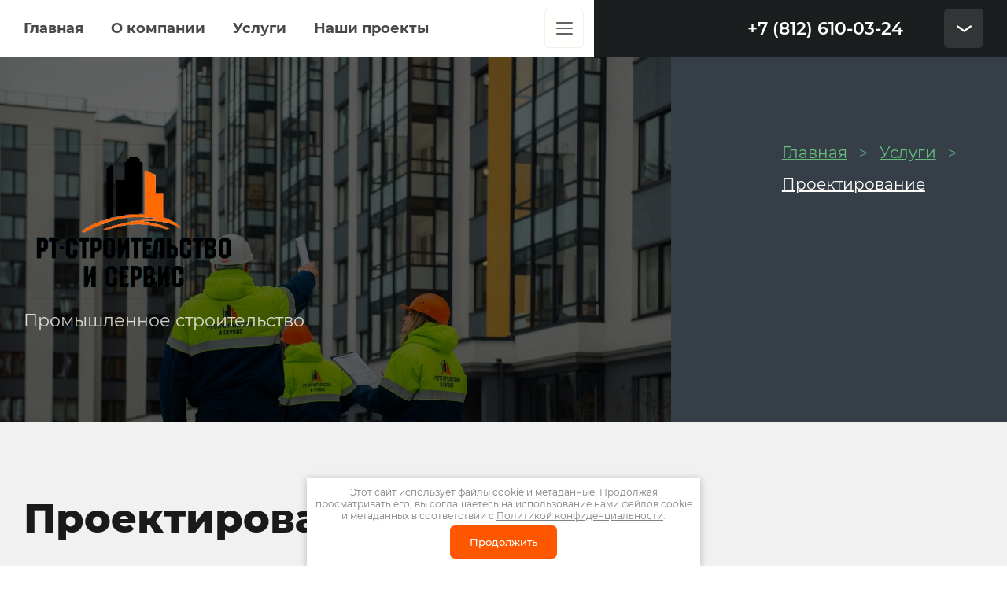

--- FILE ---
content_type: text/html; charset=utf-8
request_url: https://rt-stroy.ru/proektirovanie
body_size: 14182
content:
<!DOCTYPE html>
<html lang='ru'>
<head>
<link rel="stylesheet" href="/t/v1264/images/mosaic/designs/design-igk2a559f-1614243551_styles.css">
<meta charset="utf-8">
<meta name="robots" content="all">
<title>Проектирование</title>
<meta name="description" content="Проектирование">
<meta name="keywords" content="Проектирование">
<meta name="viewport" content="width=device-width, initial-scale=1">
<meta name="format-detection" content="telephone=no">


<script>
 var mapKeys = {
     google: "",
     yandex: ""
 };
 var mosaicDesignId = 182305;
 var mosaicDesignPrefix = 'igk2a559f-1614243551';
 var mosaicTimeZone = 'Asia/Tashkent';
</script>


<link rel="stylesheet" href="/g/s3/mosaic/css/ms_site_default.css">
<script src="/g/libs/jquery/1.10.2/jquery.min.js"></script>

 	<script src="/g/s3/mosaic/js/do/do.js?rnd=1768949104"></script>
	<link rel="stylesheet" href="/g/css/styles_articles_tpl.css">
	<link rel="stylesheet" href="/g/s3/mosaic/css/animate.css">
	<link rel="stylesheet" href="/t/v1264/images/mosaic/modules_patch.scss.css?rnd=1768949104">
	<script src="/g/s3/misc/form/1.2.0/s3.form.js"></script>


            <!-- 46b9544ffa2e5e73c3c971fe2ede35a5 -->
            <script src='/shared/s3/js/lang/ru.js'></script>
            <script src='/shared/s3/js/common.min.js'></script>
        <link rel='stylesheet' type='text/css' href='/shared/s3/css/calendar.css' /><link rel="stylesheet" href="/g/libs/lightgallery-proxy-to-hs/lightgallery.proxy.to.hs.min.css" media="all" async>
<script src="/g/libs/lightgallery-proxy-to-hs/lightgallery.proxy.to.hs.stub.min.js"></script>
<script src="/g/libs/lightgallery-proxy-to-hs/lightgallery.proxy.to.hs.js" async></script>
<link rel="icon" href="/favicon.svg" type="image/svg+xml">

<!--s3_require-->

<link rel="stylesheet" href="/t/images/mosaic/symbols/symbol-i0t60dmvo_styles.css" type="text/css"/>
<link rel="stylesheet" href="/t/images/mosaic/symbols/symbol-ivw2eu5p1_styles.css" type="text/css"/>
<link rel="stylesheet" href="/t/images/mosaic/symbols/symbol-iy9kw60vo_styles.css" type="text/css"/>
<link rel="stylesheet" href="/t/images/mosaic/symbols/symbol-iid08tc1s_styles.css" type="text/css"/>
<link rel="stylesheet" href="/t/images/mosaic/symbols/symbol-ibfperedu_styles.css" type="text/css"/>
<!--/s3_require-->




			<link id="mosaic-theme-css" rel="stylesheet" href="/t/v1264/images/mosaic/themes/igk2a559f-1614243551_client-theme-ipf8gnp1h.css">
	</head>
<body>
<div class='mosaic-wrap'>
<div class='root root--u-igk2a559f' id='igk2a559f_0'>

<div class='section section--u-i0t60dmvo' id='i0t60dmvo_0' data-do-section='{"screen":{"scroll":false,"smooth":"1"}}'>
<div class='container container--u-i3zl1qvw8' id='i3zl1qvw8_0'>
<div class='hor-menu hor-menu--u-ijz84fiid' id='ijz84fiid_0' data-do-menu_horizontal='{"screen":{"mode":"popup","cancelForward":false,"more":"1","toLevel":0,"firstClickOpen":false,"delayIn":"200","delayOut":"200"}}'>
<ul class='hor-menu__list hor-menu__list--u-i9ss6ucsz' id='i9ss6ucsz_0'>
    <li class='hor-menu__item hor-menu__item--u-iss6lej3c ' id='iss6lej3c_0'>
<a   href='/' class='hor-menu__link hor-menu__link--u-i7gn97kzh' id='i7gn97kzh_0'>
<span class='hor-menu__text hor-menu__text--u-imab94w4r' id='imab94w4r_0'>
<span class='text-block-wrap-div' >Главная</span>
</span>
</a>


                </li>
            <li class='hor-menu__item hor-menu__item--u-iss6lej3c ' id='iss6lej3c_1'>
<a   href='/o-kompanii' class='hor-menu__link hor-menu__link--u-i7gn97kzh' id='i7gn97kzh_1'>
<span class='hor-menu__text hor-menu__text--u-imab94w4r' id='imab94w4r_1'>
<span class='text-block-wrap-div' >О компании</span>
</span>
<span class='hor-menu__icon hor-menu__icon--u-ivwc3ypxl' id='ivwc3ypxl_0'></span>
</a>


                <ul class='hor-menu__sub_list hor-menu__sub_list--u-igmng6ey7' id='igmng6ey7_0'>
    <li class='hor-menu__sub_item hor-menu__sub_item--u-ip2528use ' id='ip2528use_0'>
<a   href='/sertifikaty' class='hor-menu__sub_link hor-menu__sub_link--u-ilyvelmgp' id='ilyvelmgp_0'>
<span class='hor-menu__sub_text hor-menu__sub_text--u-isrbfzsjz' id='isrbfzsjz_0'>
<span class='text-block-wrap-div' >Сертификаты</span>
</span>
</a>

                </li>
                    </ul></li>
            <li class='hor-menu__item hor-menu__item--u-iss6lej3c is-current' id='iss6lej3c_2'>
<a   href='/uslugi' class='hor-menu__link hor-menu__link--u-i7gn97kzh' id='i7gn97kzh_2'>
<span class='hor-menu__text hor-menu__text--u-imab94w4r' id='imab94w4r_2'>
<span class='text-block-wrap-div' >Услуги</span>
</span>
<span class='hor-menu__icon hor-menu__icon--u-ivwc3ypxl' id='ivwc3ypxl_1'></span>
</a>


                <ul class='hor-menu__sub_list hor-menu__sub_list--u-igmng6ey7' id='igmng6ey7_1'>
    <li class='hor-menu__sub_item hor-menu__sub_item--u-ip2528use ' id='ip2528use_1'>
<a   href='/stroitelnye-raboty' class='hor-menu__sub_link hor-menu__sub_link--u-ilyvelmgp' id='ilyvelmgp_1'>
<span class='hor-menu__sub_text hor-menu__sub_text--u-isrbfzsjz' id='isrbfzsjz_1'>
<span class='text-block-wrap-div' >Строительные работы</span>
</span>
</a>

                </li>
            <li class='hor-menu__sub_item hor-menu__sub_item--u-ip2528use ' id='ip2528use_2'>
<a   href='/montazhnye-raboty' class='hor-menu__sub_link hor-menu__sub_link--u-ilyvelmgp' id='ilyvelmgp_2'>
<span class='hor-menu__sub_text hor-menu__sub_text--u-isrbfzsjz' id='isrbfzsjz_2'>
<span class='text-block-wrap-div' >Монтажные работы</span>
</span>
</a>

                </li>
            <li class='hor-menu__sub_item hor-menu__sub_item--u-ip2528use is-current' id='ip2528use_3'>
<a   href='/proektirovanie' class='hor-menu__sub_link hor-menu__sub_link--u-ilyvelmgp' id='ilyvelmgp_3'>
<span class='hor-menu__sub_text hor-menu__sub_text--u-isrbfzsjz' id='isrbfzsjz_3'>
<span class='text-block-wrap-div' >Проектирование</span>
</span>
</a>

                </li>
            <li class='hor-menu__sub_item hor-menu__sub_item--u-ip2528use ' id='ip2528use_4'>
<a   href='/servisnoe-i-tehnicheskoe-obsluzhivanie-inzhenernyh-setej-i-proizvodstvennyh-linij' class='hor-menu__sub_link hor-menu__sub_link--u-ilyvelmgp' id='ilyvelmgp_4'>
<span class='hor-menu__sub_text hor-menu__sub_text--u-isrbfzsjz' id='isrbfzsjz_4'>
<span class='text-block-wrap-div' >Сервисное и техническое обслуживание инженерных сетей и производственных линий</span>
</span>
</a>

                </li>
            <li class='hor-menu__sub_item hor-menu__sub_item--u-ip2528use ' id='ip2528use_5'>
<a   href='/ekspluataciya-zdanij-i-sooruzhenij' class='hor-menu__sub_link hor-menu__sub_link--u-ilyvelmgp' id='ilyvelmgp_5'>
<span class='hor-menu__sub_text hor-menu__sub_text--u-isrbfzsjz' id='isrbfzsjz_5'>
<span class='text-block-wrap-div' >Эксплуатация зданий и сооружений</span>
</span>
</a>

                </li>
            <li class='hor-menu__sub_item hor-menu__sub_item--u-ip2528use ' id='ip2528use_6'>
<a   href='/otdelochnye-raboty' class='hor-menu__sub_link hor-menu__sub_link--u-ilyvelmgp' id='ilyvelmgp_6'>
<span class='hor-menu__sub_text hor-menu__sub_text--u-isrbfzsjz' id='isrbfzsjz_6'>
<span class='text-block-wrap-div' >Отделочные работы</span>
</span>
</a>

                </li>
                    </ul></li>
            <li class='hor-menu__item hor-menu__item--u-iss6lej3c ' id='iss6lej3c_3'>
<a   href='/nashi-proekty' class='hor-menu__link hor-menu__link--u-i7gn97kzh' id='i7gn97kzh_3'>
<span class='hor-menu__text hor-menu__text--u-imab94w4r' id='imab94w4r_3'>
<span class='text-block-wrap-div' >Наши проекты</span>
</span>
</a>


                </li>
            <li class='hor-menu__item hor-menu__item--u-iss6lej3c ' id='iss6lej3c_4'>
<a   href='/kontakty' class='hor-menu__link hor-menu__link--u-i7gn97kzh' id='i7gn97kzh_4'>
<span class='hor-menu__text hor-menu__text--u-imab94w4r' id='imab94w4r_4'>
<span class='text-block-wrap-div' >Контакты</span>
</span>
</a>


                </li>
            <li class='hor-menu__item hor-menu__item--u-iss6lej3c ' id='iss6lej3c_5'>
<a   href='/user' class='hor-menu__link hor-menu__link--u-i7gn97kzh' id='i7gn97kzh_5'>
<span class='hor-menu__text hor-menu__text--u-imab94w4r' id='imab94w4r_5'>
<span class='text-block-wrap-div' >Регистрация</span>
</span>
</a>


                </li>
            <li class='hor-menu__item hor-menu__item--u-iss6lej3c ' id='iss6lej3c_6'>
<a   href='/sajt-nedostupen' class='hor-menu__link hor-menu__link--u-i7gn97kzh' id='i7gn97kzh_6'>
<span class='hor-menu__text hor-menu__text--u-imab94w4r' id='imab94w4r_6'>
<span class='text-block-wrap-div' >Сайт недоступен</span>
</span>
</a>


</li></ul>
<ul class='hor-menu__more_list hor-menu__more_list--u-ie2uzk5pm' id='ie2uzk5pm_0'>
<li class='hor-menu__item hor-menu__item--u-if49ivj4d' id='if49ivj4d_0'>
<a href='#' class='hor-menu__more_link hor-menu__more_link--u-iywea9dx1' id='iywea9dx1_0'>
<span class='hor-menu__text hor-menu__text--u-idmh8y557' id='idmh8y557_0'>
<span class='text-block-wrap-div' >...</span>
</span>
</a>
<ul class='hor-menu__sub_list hor-menu__sub_list--u-ilm7bbv4t' id='ilm7bbv4t_0'>
</ul>
</li>
</ul>
</div>
<div class='div div--u-ir6qgb4yf' id='ir6qgb4yf_0'>
<a target='_self' href='tel:+7(812)610-03-24' class='link-universal link-universal--u-in22z3sj9' id='in22z3sj9_0' data-do-link_universal='{"screen":{"type":"link","popup":"none","eventName":"none","eventElement":"self","eventAction":"","selectedTag":"","linkType":"phone","blank":false}}'>
<div class='text text--u-iu6wzexsg' id='iu6wzexsg_0'>
<span class='text-block-wrap-div' >+7 (812) 610-03-24</span>
</div>
</a>
<div class='dropdown dropdown--u-i9lestsoy' id='i9lestsoy_0' data-do-dropdown='{"screen":{"event":"click","effect":"slide","duration":"600","direction":"down","horizontalAlignment":"right","verticalAlignment":"top"}}'>
<div class='dropdown__wrapper dropdown__wrapper--u-ikesko6k6' id='ikesko6k6_0'>
<button type='button' aria-haspopup='true' aria-expanded='false' class='dropdown__button dropdown__button--u-im0d5e6l8' id='im0d5e6l8_0'>
<span class='svg_image svg_image--u-i4i3y6km0' id='i4i3y6km0_0' data-do-svg_image='{"screen":{"stretch":false}}'>
<svg xmlns="http://www.w3.org/2000/svg" width="17" height="17" viewBox="0 0 17 17" data-prefix="io6qxx5q7"><path d="M9.877 8.5l6.839 6.836a.973.973 0 0 1-1.376 1.375L8.5 9.88l-6.839 6.836a.973.973 0 1 1-1.376-1.375L7.124 8.5.285 1.664A.973.973 0 0 1 1.661.288L8.5 7.129 15.339.293a.973.973 0 0 1 1.376 1.376z" fill-rule="evenodd" class="path-iit9s84y9"/></svg>
</span>
<span class='svg_image svg_image--u-idppe1epz' id='idppe1epz_0' data-do-svg_image='{"screen":{"stretch":true}}'>
<svg xmlns="http://www.w3.org/2000/svg" width="16" height="6.969" viewBox="0 0 16 6.969" data-prefix="i429x5yvy"><path d="M0 .98A.96.96 0 0 1 .191.406 1.006 1.006 0 0 1 1.582.19L8 4.775 14.42.189a1.006 1.006 0 0 1 1.391.216.966.966 0 0 1-.22 1.366l-7.006 5a1.01 1.01 0 0 1-1.171 0l-7-5A.969.969 0 0 1 0 .98z" fill-rule="evenodd" class="path-ih46s7kem"/></svg>
</span>
</button>
<div class='dropdown__content-wrapper dropdown__content-wrapper--u-immovlbs7' id='immovlbs7_0'>
<div class='dropdown__content dropdown__content--u-inxfajwyo' id='inxfajwyo_0'>
<div class='div div--u-ietjcuk2p' id='ietjcuk2p_0'>
<div class='div div--u-iicb84e6v' id='iicb84e6v_0'>
<span class='svg_image svg_image--u-i28fygbbd' id='i28fygbbd_0' data-do-svg_image='{"screen":{"stretch":"1"}}'>
<svg xmlns="http://www.w3.org/2000/svg" preserveAspectRatio="xMidYMid" width="40" height="40" viewBox="0 0 40 40" data-prefix="ifay263br"><path d="M20-.001c-11.044 0-20 8.955-20 20s8.956 20 20 20c11.046 0 20-8.955 20-20s-8.954-20-20-20zm7.355 27.849l-.583.583a1.337 1.337 0 0 1-1.814.047l-7.535-6.59c-.514-.458-.902-1.397-.869-2.084l.699-11.89a1.335 1.335 0 0 1 1.317-1.248h.821c.689 0 1.279.56 1.312 1.246l.572 9.89c.035.688.437 1.667.892 2.182l5.241 6.047a1.345 1.345 0 0 1-.053 1.817z" fill-rule="evenodd" class="path-icgkc0qzj"/></svg>
</span>
<div class='div div--u-iotq5reol' id='iotq5reol_0'>
<div class='text text--u-ixw1zuo09' id='ixw1zuo09_0'>
<span class='text-block-wrap-div' >Режим работы</span>
</div>
<div class='text text--u-iujqnn3k0' id='iujqnn3k0_0'>
<span class='text-block-wrap-div' >Пн-Пт: с 09:00 до 17:00<br>Суббота: с 11:00 до 15:00</span>
</div>
</div>
</div>
<div class='div div--u-i0txl74c4' id='i0txl74c4_0'>
<span class='svg_image svg_image--u-ipw4y1n63' id='ipw4y1n63_0' data-do-svg_image='{"screen":{"stretch":"1"}}'>
<svg xmlns="http://www.w3.org/2000/svg" preserveAspectRatio="xMidYMid" width="28" height="40" viewBox="0 0 28 40" data-prefix="i31lwbgnb"><path d="M14-.001C6.28-.001 0 6.24 0 13.913c0 3.646 2.284 9.114 6.787 16.253a126.295 126.295 0 0 0 6.731 9.6.614.614 0 0 0 .482.233h.001a.614.614 0 0 0 .483-.235c.033-.044 3.404-4.371 6.729-9.664C25.717 22.933 28 17.486 28 13.913 28 6.24 21.72-.001 14-.001zm0 20.623c-3.723 0-6.751-3.01-6.751-6.709 0-3.7 3.028-6.71 6.751-6.71 3.723 0 6.751 3.01 6.751 6.71 0 3.699-3.028 6.709-6.751 6.709z" fill-rule="evenodd" class="path-iv00il9rt"/></svg>
</span>
<div class='div div--u-il30zknse' id='il30zknse_0'>
<div class='text text--u-iw235d4hr' id='iw235d4hr_0'>
<span class='text-block-wrap-div' >г. Санкт-Петербург</span>
</div>
<div class='text text--u-i9pkbt3ts' id='i9pkbt3ts_0'>
<span class='text-block-wrap-div' >Набережная реки Смоленки, <br> д. 5-7 литера П. пом"Н,<br> офис 33-Б</span>
</div>
</div>
</div>
<div class='div div--u-idgiz7rz7' id='idgiz7rz7_0'>
<span class='svg_image svg_image--u-i672zj6c3' id='i672zj6c3_0' data-do-svg_image='{"screen":{"stretch":"1"}}'>
<svg xmlns="http://www.w3.org/2000/svg" preserveAspectRatio="xMidYMid" width="40" height="27" viewBox="0 0 40 27" data-prefix="i5wyssnuj"><path d="M36.855 26.999H3.144A3.138 3.138 0 0 1 0 23.868V7.231c0-.319.349-.517.625-.355L19.256 17.83a1.475 1.475 0 0 0 1.488 0L39.375 6.876a.415.415 0 0 1 .625.355v16.637a3.138 3.138 0 0 1-3.145 3.131zM20.827 14.395a1.628 1.628 0 0 1-1.654 0L.214 3.25a.41.41 0 0 1-.203-.385A3.144 3.144 0 0 1 3.144-.001h33.711a3.144 3.144 0 0 1 3.134 2.866.41.41 0 0 1-.203.385L20.827 14.395z" fill-rule="evenodd" class="path-ir55nco8p"/></svg>
</span>
<div class='list list--u-iseqomy4o' id='iseqomy4o_0'>
<div class='list__item list__item--u-ixt794tg5' id='ixt794tg5_0'>
<a target='_self' href='mailto:os@rt-stroy.ru' class='link-universal link-universal--u-ibs8vbon5' id='ibs8vbon5_0' data-do-link_universal='{"screen":{"type":"link","popup":"none","eventName":"none","eventElement":"self","eventAction":"","selectedTag":"","linkType":"email","blank":false}}'>
<div class='text text--u-ic27qc4oa' id='ic27qc4oa_0'>
<span class='text-block-wrap-div' >os@rt-stroy.ru</span>
</div>
</a>
</div>
<div class='list__item list__item--u-ixt794tg5' id='ixt794tg5_1'>
<a target='_self' href='mailto:ni@rt-stroy.ru' class='link-universal link-universal--u-ibs8vbon5' id='ibs8vbon5_1' data-do-link_universal='{"screen":{"type":"link","popup":"none","eventName":"none","eventElement":"self","eventAction":"","selectedTag":"","linkType":"email","blank":false}}'>
<div class='text text--u-ic27qc4oa' id='ic27qc4oa_1'>
<span class='text-block-wrap-div' >ni@rt-stroy.ru</span>
</div>
</a>
</div>
</div>
</div>
</div>
<div class='div div--u-in1fdr3u5' id='in1fdr3u5_0'>
<div class='text text--u-irtm3mu76' id='irtm3mu76_0'>
<span class='text-block-wrap-div' >Мы в соц. сетях:</span>
</div>
<div class='list list--u-ij52vnzu7' id='ij52vnzu7_0'>
<div class='list__item list__item--u-iv77k3a81' id='iv77k3a81_0'>
<a href='https://instagram.com/rt_stroyservice?utm_medium=copy_link' class='link-universal link-universal--u-ii798h18w' id='ii798h18w_0' data-do-link_universal='{"screen":{"type":"link","popup":"none","eventName":"none","eventElement":"self","eventAction":"","selectedTag":"","linkType":"link","blank":false}}'>
<span class='svg_image svg_image--u-iwlrph8lt' id='iwlrph8lt_0' data-do-svg_image='{"screen":{"stretch":"1"}}'>
<svg xmlns="http://www.w3.org/2000/svg" preserveAspectRatio="xMidYMid" width="149" height="150" viewBox="0 0 149 150" data-prefix="i84wh7k7k"><path d="M111.826 0H37.174C16.675 0 0 16.788 0 37.423v75.153C0 133.211 16.675 150 37.174 150h74.652C132.324 150 149 133.211 149 112.576V37.423C149 16.788 132.324 0 111.826 0zM74.587 114.143c-22.128 0-40.13-18.123-40.13-40.399 0-22.275 18.002-40.398 40.13-40.398 22.127 0 40.13 18.123 40.13 40.398 0 22.276-18.003 40.399-40.13 40.399zm48.008-75.15c-4.777 0-8.686-3.934-8.686-8.744 0-4.809 3.909-8.743 8.686-8.743s8.686 3.934 8.686 8.743c0 4.81-3.909 8.744-8.686 8.744z" fill-rule="evenodd" class="path-izvw2iucw"/></svg>
</span>
</a>
</div>
<div class='list__item list__item--u-iv77k3a81' id='iv77k3a81_1'>
<a href='/' class='link-universal link-universal--u-ii798h18w' id='ii798h18w_1' data-do-link_universal='{"screen":{"type":"link","popup":"none","eventName":"none","eventElement":"self","eventAction":"","selectedTag":"","linkType":"link","blank":false}}'>
<span class='svg_image svg_image--u-iwlrph8lt' id='iwlrph8lt_1' data-do-svg_image='{"screen":{"stretch":"1"}}'>
<svg xmlns="http://www.w3.org/2000/svg" preserveAspectRatio="xMidYMid" width="149" height="112" viewBox="0 0 149 112" data-prefix="itj45myi7"><path d="M131.057 112.011H16.184c-6.056 0-16.183-7.167-16.183-16.007V16.015C.001 7.182 13.309.013 19.366.013c29.155 0 84.814.816 113.095.816 5.879 0 16.534 6.353 16.534 15.186v79.989c0 8.84-11.871 16.007-17.938 16.007zm-73.702-81.84v51.684l43.072-25.842-43.072-25.842z" fill-rule="evenodd" class="path-irbywlvpe"/></svg>
</span>
</a>
</div>
</div>
<div class='list list--u-i15c5ttog' id='i15c5ttog_0'>
</div>
</div>
</div>
</div>
</div>
</div>
</div>
</div>
</div><div class='section section--u-isrr623m7' id='isrr623m7_0' data-do-section='{"screen":{"scroll":false,"smooth":"1"}}'>
<div class='div div--u-ioqgieprf' id='ioqgieprf_0'>
<div class='imageFit imageFit--u-icznoeu3f' id='icznoeu3f_0' data-do-image='{"screen":{"objectFit":"cover","lockRatio":false,"maxHeight":"960","maxWidth":"1920"}}'>
<img data-lazy-src='/thumb/2/eRk9sm3VWh1nPajIS5-ODg/1920r960/d/shapka_foto.jpg' data-origin-src='/thumb/2/1lHFHj_Jx002pQRs4vyQBw/r/d/shapka_foto.jpg' data-size='2000x1283' src='/g/s3/mosaic/images/spacer.gif' alt='шапка фото' title='' class='imageFit__img imageFit__img--u-iqu8bdncp' id='iqu8bdncp_0' />
<div class='imageFit__overlay imageFit__overlay--u-iokcty51h' id='iokcty51h_0'></div>
<div class='imageFit__zoom imageFit__zoom--u-ivi628f73' id='ivi628f73_0'>
<span image='Array' class='svg_image svg_image--u-ipnf6dw94' id='ipnf6dw94_0' data-do-svg_image='{"screen":{"stretch":"1"}}'>

</span>
</div>
</div>
</div>
<div class='container container--u-ixevs76sv' id='ixevs76sv_0'>

<div class='div div--u-ivw2eu5p1' id='ivw2eu5p1_0'>
<a href='/' class='link-universal link-universal--u-i6cnlmlei' id='i6cnlmlei_0' data-do-link_universal='{"screen":{"type":"link","popup":"none","eventName":"none","eventElement":"self","eventAction":"","selectedTag":"","linkType":"link","blank":false}}'>
<div class='imageFit imageFit--u-iljvv0m1d' id='iljvv0m1d_0' data-do-image='{"screen":{"objectFit":"contain","lockRatio":"1","maxHeight":1200,"maxWidth":1200}}'>
<img data-lazy-src='/thumb/2/BTfj9hhH71F7ljXZcZ3zMw/1200r1200/d/logotip-2.png' data-origin-src='/thumb/2/x_AoG2f2cKELOzbj82RWsA/r/d/logotip-2.png' data-size='270x177' src='/g/s3/mosaic/images/spacer.gif' alt='логотип-2' title='' class='imageFit__img imageFit__img--u-i0dkn3e7t' id='i0dkn3e7t_0' />
<div class='imageFit__overlay imageFit__overlay--u-itdkl53by' id='itdkl53by_0'></div>
<div class='imageFit__zoom imageFit__zoom--u-iko3bb73r' id='iko3bb73r_0'>
<span class='svg_image svg_image--u-iymymns12' id='iymymns12_0' data-do-svg_image='{"screen":{"stretch":"1"}}'>

</span>
</div>
</div>
</a>
<div class='div div--u-ivdtwx34i' id='ivdtwx34i_0'>
<a href='/' class='link-universal link-universal--u-ii1jeff2q' id='ii1jeff2q_0' data-do-link_universal='{"screen":{"type":"link","popup":"none","eventName":"none","eventElement":"self","eventAction":"","selectedTag":"","linkType":"link","blank":false}}'>
<div class='text text--u-itf99co18' id='itf99co18_0'>
<span class='text-block-wrap-div' ></span>
</div>
</a>
<div class='text text--u-ic5bsogvb' id='ic5bsogvb_0'>
<span class='text-block-wrap-div' >Промышленное строительство</span>
</div>
</div>
</div><div data-url='/proektirovanie' class='mosaic-crumbs mosaic-crumbs--u-iglzb9l51' id='iglzb9l51_0' data-do-crumbs='{"screen":{"delimiter":">","mainPageText":""}}'>
<a href="/" class="mosaic-crumbs__item_link mosaic-crumbs__item_link--u-i7duk1b0g" ><span class="text-block-wrap-div">Главная</span></a><span class="mosaic-crumbs__delimiter mosaic-crumbs__delimiter--u-i2yp714aa">></span><a href="/uslugi" class="mosaic-crumbs__item_link mosaic-crumbs__item_link--u-i7duk1b0g"><span class="text-block-wrap-div">Услуги</span></a><span class="mosaic-crumbs__delimiter mosaic-crumbs__delimiter--u-i2yp714aa">></span><span class="mosaic-crumbs__last mosaic-crumbs__last--u-i6vsb0cpw"><span class="text-block-wrap-div">Проектирование</span></span>
</div>
</div>
</div>
<div class='section section--u-ih5nzkmrg' id='ih5nzkmrg_0' data-do-section='{"screen":{"scroll":false,"smooth":"1"}}'>
<div class='container container--u-i4b6i8lae' id='i4b6i8lae_0'>
<h1 class='page-title page-title--u-iw4h4ef2h' id='iw4h4ef2h_0'>
Проектирование
</h1>
<div class='div div--u-iu8wk8e2m' id='iu8wk8e2m_0'>
<div class='div div--u-ir7dsmeo2' id='ir7dsmeo2_0'>
<div class='rich-text rich-text--u-i86ky19fc' id='i86ky19fc_0'>
<div class='text-block-wrap-div' ><div>
<p><strong>- Промышленных объектов</strong></p>

<p>Проектирование промышленных объектов относится к категории технически сложных. Благодаря накопленному опыту и пониманию технологии процесса производства потенциального заказчика, наша компания предлагает&nbsp;максимально эффективные и реализуемые в доступные сроки решения.</p>

<p><strong>- Гражданских объектов</strong></p>

<p>Разработка проектной документации на строительство жилого дома требует от компании высокого профессионализма. Наши сотрудники обладают богатым опытом проектирования гражданских объектов и всегда готовы оказать вам свои услуги.</p>
</div>
</div>
</div>
<div class='div div--u-ioyyke9mm' id='ioyyke9mm_0'>
</div>
</div>
<div class='list list--u-i6xr0nsjz' id='i6xr0nsjz_0'>
<div class='list__item list__item--u-i1kgr5nt6' id='i1kgr5nt6_0'>
<div class='imageFit imageFit--u-imcwbc6ub' id='imcwbc6ub_0' data-do-image='{"screen":{"objectFit":"cover","lockRatio":"1","maxHeight":960,"maxWidth":960,"zoomOnClick":"1","scrollZoom":"1"}}'>
<img data-lazy-src='/thumb/2/UTyu35hWasBQ4xmLkmhqwg/960r960/d/image001_2.png' data-origin-src='/thumb/2/y26Ggdxjde6ClGXhZOLt9w/r/d/image001_2.png' data-size='588x346' src='/g/s3/mosaic/images/spacer.gif' alt='image001' title='' class='imageFit__img imageFit__img--u-ikcsxl9dr' id='ikcsxl9dr_0' />
<div class='imageFit__overlay imageFit__overlay--u-iplwdb5tk' id='iplwdb5tk_0'></div>
<div class='imageFit__zoom imageFit__zoom--u-i4uom5643' id='i4uom5643_0'>
<span image='Array' class='svg_image svg_image--u-i8rlgg61m' id='i8rlgg61m_0' data-do-svg_image='{"screen":{"stretch":"1"}}'>
</span>
</div>
</div>
</div>
</div>
</div>
</div>
</div>

<div class='section section--u-iy9kw60vo' id='iy9kw60vo_0' data-do-section='{"screen":{"scroll":false,"smooth":"1"}}'>
<div class='container container--u-intjt7q8a' id='intjt7q8a_0'>
<div class='div div--u-i4nyq82ao' id='i4nyq82ao_0'>
<div class='mosaic-s3-include mosaic-s3-include--u-ikt95jy8j' id='ikt95jy8j_0'>
				</div>
<div class='heading heading--u-ielkz68yh' id='ielkz68yh_0'>
<span class='text-block-wrap-div' >Контакты</span>
</div>
<div class='text text--u-i0gyuxyyg' id='i0gyuxyyg_0'>
<span class='text-block-wrap-div' >Мы работаем в режиме 24/7, звоните или пишите нам на почту.</span>
</div>
</div>
<div class='text text--u-i4w46s6ua' id='i4w46s6ua_0'>
<span class='text-block-wrap-div' >Наверх</span>
</div>
<button class='button-up button-up--u-iuac8ch8o' id='iuac8ch8o_0' data-do-button_up='{"screen":{"speed":"slow"}}'>
<span class='svg_image svg_image--u-i5oy61fvv' id='i5oy61fvv_0' data-do-svg_image='{"screen":{"stretch":true}}'>
<svg xmlns="http://www.w3.org/2000/svg" width="16" height="7.031" viewBox="0 0 16 7.031" data-prefix="ia7ttcoio"><path d="M16 6.03a.969.969 0 0 1-.191.577 1 1 0 0 1-1.391.217L8 2.211 1.58 6.824a1 1 0 0 1-1.391-.217.976.976 0 0 1 .22-1.374L7.414.2a1.006 1.006 0 0 1 1.171 0l7 5.034a.976.976 0 0 1 .41.8z" fill-rule="evenodd" class="path-i0p5lecn5"/></svg>
</span>
</button>
</div>
<div class='container container--u-i3nptl2t1' id='i3nptl2t1_0'>
<div class='list list--u-ikr3um0tg' id='ikr3um0tg_0'>
<div class='list__item list__item--u-ighplm0fw' id='ighplm0fw_0'>
<a target='_self' href='tel:+7(812)610-03-24' class='link-universal link-universal--u-i8ja52vgi' id='i8ja52vgi_0' data-do-link_universal='{"screen":{"type":"link","popup":"none","eventName":"none","eventElement":"self","eventAction":"","selectedTag":"","linkType":"phone","blank":false}}'>
<div class='text text--u-ikmqvdqyg' id='ikmqvdqyg_0'>
<span class='text-block-wrap-div' >+7 (812) 610-03-24</span>
</div>
</a>
</div>
</div>
<div class='div div--u-ihe1fneyi' id='ihe1fneyi_0'>
<div class='div div--u-i8c9bn0x9' id='i8c9bn0x9_0'>
<span class='svg_image svg_image--u-iy1q493x0' id='iy1q493x0_0' data-do-svg_image='{"screen":{"stretch":"1"}}'>
<svg xmlns="http://www.w3.org/2000/svg" preserveAspectRatio="xMidYMid" width="40" height="40" viewBox="0 0 40 40" data-prefix="ifay263br"><path d="M20-.001c-11.044 0-20 8.955-20 20s8.956 20 20 20c11.046 0 20-8.955 20-20s-8.954-20-20-20zm7.355 27.849l-.583.583a1.337 1.337 0 0 1-1.814.047l-7.535-6.59c-.514-.458-.902-1.397-.869-2.084l.699-11.89a1.335 1.335 0 0 1 1.317-1.248h.821c.689 0 1.279.56 1.312 1.246l.572 9.89c.035.688.437 1.667.892 2.182l5.241 6.047a1.345 1.345 0 0 1-.053 1.817z" fill-rule="evenodd" class="path-icgkc0qzj"/></svg>
</span>
<div class='div div--u-ib8vm4bti' id='ib8vm4bti_0'>
<div class='text text--u-igodrye70' id='igodrye70_0'>
<span class='text-block-wrap-div' >Режим работы</span>
</div>
<div class='text text--u-in5l1licy' id='in5l1licy_0'>
<span class='text-block-wrap-div' >Пн-Чт: с 09:00 до 18:00<br>Пт: с 09:00 до 17:00</span>
</div>
</div>
</div>
<div class='div div--u-itljjzq13' id='itljjzq13_0'>
<span class='svg_image svg_image--u-i72vx5eyq' id='i72vx5eyq_0' data-do-svg_image='{"screen":{"stretch":"1"}}'>
<svg xmlns="http://www.w3.org/2000/svg" preserveAspectRatio="xMidYMid" width="28" height="40" viewBox="0 0 28 40" data-prefix="i31lwbgnb"><path d="M14-.001C6.28-.001 0 6.24 0 13.913c0 3.646 2.284 9.114 6.787 16.253a126.295 126.295 0 0 0 6.731 9.6.614.614 0 0 0 .482.233h.001a.614.614 0 0 0 .483-.235c.033-.044 3.404-4.371 6.729-9.664C25.717 22.933 28 17.486 28 13.913 28 6.24 21.72-.001 14-.001zm0 20.623c-3.723 0-6.751-3.01-6.751-6.709 0-3.7 3.028-6.71 6.751-6.71 3.723 0 6.751 3.01 6.751 6.71 0 3.699-3.028 6.709-6.751 6.709z" fill-rule="evenodd" class="path-iv00il9rt"/></svg>
</span>
<div class='div div--u-ipwb5tjl4' id='ipwb5tjl4_0'>
<div class='text text--u-i3pegpjw9' id='i3pegpjw9_0'>
<span class='text-block-wrap-div' >г. Санкт-Петербург</span>
</div>
<div class='text text--u-ibv52k0wo' id='ibv52k0wo_0'>
<span class='text-block-wrap-div' >Набережная реки Смоленки, <br> д. 5-7 литера П. пом"Н,<br> офис 33-Б</span>
</div>
</div>
</div>
<div class='div div--u-inz159vlx' id='inz159vlx_0'>
<span class='svg_image svg_image--u-ievfc03fn' id='ievfc03fn_0' data-do-svg_image='{"screen":{"stretch":"1"}}'>
<svg xmlns="http://www.w3.org/2000/svg" preserveAspectRatio="xMidYMid" width="40" height="27" viewBox="0 0 40 27" data-prefix="i5wyssnuj"><path d="M36.855 26.999H3.144A3.138 3.138 0 0 1 0 23.868V7.231c0-.319.349-.517.625-.355L19.256 17.83a1.475 1.475 0 0 0 1.488 0L39.375 6.876a.415.415 0 0 1 .625.355v16.637a3.138 3.138 0 0 1-3.145 3.131zM20.827 14.395a1.628 1.628 0 0 1-1.654 0L.214 3.25a.41.41 0 0 1-.203-.385A3.144 3.144 0 0 1 3.144-.001h33.711a3.144 3.144 0 0 1 3.134 2.866.41.41 0 0 1-.203.385L20.827 14.395z" fill-rule="evenodd" class="path-ir55nco8p"/></svg>
</span>
<div class='list list--u-igvqg384v' id='igvqg384v_0'>
<div class='list__item list__item--u-i3dyj2u8o' id='i3dyj2u8o_0'>
<a target='_self' href='mailto:os@rt-stroy.ru' class='link-universal link-universal--u-ikhmytcgf' id='ikhmytcgf_0' data-do-link_universal='{"screen":{"type":"link","popup":"none","eventName":"none","eventElement":"self","eventAction":"","selectedTag":"","linkType":"email","blank":false}}'>
<div class='text text--u-i6r43iesi' id='i6r43iesi_0'>
<span class='text-block-wrap-div' >info@rt-stroy.ru</span>
</div>
</a>
</div>
<div class='list__item list__item--u-i3dyj2u8o' id='i3dyj2u8o_1'>
<a target='_self' href='mailto:info@rt-stroy.ru' class='link-universal link-universal--u-ikhmytcgf' id='ikhmytcgf_1' data-do-link_universal='{"screen":{"type":"link","popup":"none","eventName":"none","eventElement":"self","eventAction":"","selectedTag":"","linkType":"email","blank":false}}'>
<div class='text text--u-i6r43iesi' id='i6r43iesi_1'>
<span class='text-block-wrap-div' ></span>
</div>
</a>
</div>
</div>
</div>
</div>
<div class='div div--u-iutwsfeqd' id='iutwsfeqd_0'>
<div class='text text--u-ig72jep5a' id='ig72jep5a_0'>
<span class='text-block-wrap-div' >Мы в соц. сетях:</span>
</div>
<div class='list list--u-i9oeub2js' id='i9oeub2js_0'>
<div class='list__item list__item--u-iaatyq9mf' id='iaatyq9mf_0'>
<a href='https://instagram.com/rt_stroyservice?utm_medium=copy_link' class='link-universal link-universal--u-isi747yel' id='isi747yel_0' data-do-link_universal='{"screen":{"type":"link","popup":"none","eventName":"none","eventElement":"self","eventAction":"","selectedTag":"","linkType":"link","blank":false}}'>
<span class='svg_image svg_image--u-i3gxyjyqm' id='i3gxyjyqm_0' data-do-svg_image='{"screen":{"stretch":"1"}}'>
<svg xmlns="http://www.w3.org/2000/svg" preserveAspectRatio="xMidYMid" width="149" height="150" viewBox="0 0 149 150" data-prefix="i84wh7k7k"><path d="M111.826 0H37.174C16.675 0 0 16.788 0 37.423v75.153C0 133.211 16.675 150 37.174 150h74.652C132.324 150 149 133.211 149 112.576V37.423C149 16.788 132.324 0 111.826 0zM74.587 114.143c-22.128 0-40.13-18.123-40.13-40.399 0-22.275 18.002-40.398 40.13-40.398 22.127 0 40.13 18.123 40.13 40.398 0 22.276-18.003 40.399-40.13 40.399zm48.008-75.15c-4.777 0-8.686-3.934-8.686-8.744 0-4.809 3.909-8.743 8.686-8.743s8.686 3.934 8.686 8.743c0 4.81-3.909 8.744-8.686 8.744z" fill-rule="evenodd" class="path-izvw2iucw"/></svg>
</span>
</a>
</div>
<div class='list__item list__item--u-iaatyq9mf' id='iaatyq9mf_1'>
<a href='/' class='link-universal link-universal--u-isi747yel' id='isi747yel_1' data-do-link_universal='{"screen":{"type":"link","popup":"none","eventName":"none","eventElement":"self","eventAction":"","selectedTag":"","linkType":"link","blank":false}}'>
<span class='svg_image svg_image--u-i3gxyjyqm' id='i3gxyjyqm_1' data-do-svg_image='{"screen":{"stretch":"1"}}'>
<svg xmlns="http://www.w3.org/2000/svg" preserveAspectRatio="xMidYMid" width="149" height="112" viewBox="0 0 149 112" data-prefix="itj45myi7"><path d="M131.057 112.011H16.184c-6.056 0-16.183-7.167-16.183-16.007V16.015C.001 7.182 13.309.013 19.366.013c29.155 0 84.814.816 113.095.816 5.879 0 16.534 6.353 16.534 15.186v79.989c0 8.84-11.871 16.007-17.938 16.007zm-73.702-81.84v51.684l43.072-25.842-43.072-25.842z" fill-rule="evenodd" class="path-irbywlvpe"/></svg>
</span>
</a>
</div>
</div>
<div class='list list--u-ihohcmnai' id='ihohcmnai_0'>
</div>
</div>
</div>
<div class='container container--u-iqnog79qq' id='iqnog79qq_0'>
<div class='div div--u-i5l5w4hm9' id='i5l5w4hm9_0'>
<div class='mosaic-site-copyright mosaic-site-copyright--u-idn6lhj9b' id='idn6lhj9b_0'>
  Copyright &copy; 2021 - 2026 
</div>
<a href='/politika-konfidencialnosti' class='link-universal link-universal--u-i0juxr9ym' id='i0juxr9ym_0' data-do-link_universal='{"screen":{"type":"link","popup":"none","eventName":"none","eventElement":"self","eventAction":"","selectedTag":"","linkType":"link","blank":false}}'>
<div class='text text--u-i3ixv6jnt' id='i3ixv6jnt_0'>
<span class='text-block-wrap-div' ><span style="color:rgb(255, 255, 255)"><span style="text-decoration:underline"><span style="font-size:15px">Политика конфиденциальности</span></span></span></span>
</div>
</a>
<div class='mosaic-s3-include mosaic-s3-include--u-iibh092fs' id='iibh092fs_0'>
<link rel="stylesheet" href="/t/v1264/images/css/ors_privacy.scss.css">
<script src="/t/v1264/images/js/ors_privacy.js"></script>

<div class="cookies-warning cookies-block-js">
	<div class="cookies-warning__body">
		Этот сайт использует файлы cookie и метаданные. 
Продолжая просматривать его, вы соглашаетесь на использование нами файлов cookie и метаданных в соответствии 
с <a target="_blank" href="/politika-konfidencialnosti">Политикой конфиденциальности</a>. <br>
		<div class="cookies-warning__close gr-button-5 cookies-close-js">
			Продолжить
		</div>
	</div>
</div></div>
</div>
<div class='mosaic-site-counters mosaic-site-counters--u-i5wfaxdt1' id='i5wfaxdt1_0'>

<!--__INFO2026-01-21 00:44:29INFO__-->

</div>
<div class='mosaic-mega-copyright mosaic-mega-copyright--u-in2t3787z' id='in2t3787z_0'>
<span style='font-size:14px;' class='copyright'><!--noindex--><span style="text-decoration:underline; cursor: pointer;" onclick="javascript:window.open('https://megagr'+'oup.ru/?utm_referrer='+location.hostname)" class="copyright">Мегагрупп.ру</span><!--/noindex--></span>
</div>
</div>
</div>
<div class='side-panel side-panel--u-iid08tc1s' id='iid08tc1s_0' data-do-side_panel='{"screen":{"position":"left"},"(max-width: 991px)":{"position":"left"}}'>
<div class='side-panel__button-open side-panel__button-open--u-i0w82jx7t' id='i0w82jx7t_0'>
<span class='svg_image svg_image--u-ie02nesen' id='ie02nesen_0' data-do-svg_image='{"screen":{"stretch":"1"}}'>
<svg xmlns="http://www.w3.org/2000/svg" preserveAspectRatio="xMidYMid" width="21" height="16" viewBox="0 0 21 16" data-prefix="ip3euocyd"><path d="M20.109 8.989H.867c-.486 0-.88-.448-.88-1s.394-1 .88-1h19.242c.487 0 .88.448.88 1s-.393 1-.88 1zm0-7.001H.867c-.486 0-.88-.447-.88-.999s.394-1 .88-1h19.242c.487 0 .88.448.88 1s-.393.999-.88.999zM.867 13.989h19.242c.487 0 .88.448.88 1s-.393 1-.88 1H.867c-.486 0-.88-.448-.88-1s.394-1 .88-1z" fill-rule="evenodd" class="path-iylzgisuk"/></svg>
</span>
</div>
<div class='side-panel__mask side-panel__mask--u-igj11k4sc' id='igj11k4sc_0'></div>
<div class='side-panel__content side-panel__content--u-iw143uoe4' id='iw143uoe4_0'>
<div class='side-panel__button-close side-panel__button-close--u-i8yis6t33' id='i8yis6t33_0'>
<span class='svg_image svg_image--u-iirb0gap2' id='iirb0gap2_0' data-do-svg_image='{"screen":{"stretch":"1"}}'>
<svg xmlns="http://www.w3.org/2000/svg" width="17" height="17" viewBox="0 0 17 17" data-prefix="iyllbutyr"><path d="M9.877 8.5l6.839 6.836a.973.973 0 0 1-1.376 1.375L8.5 9.88l-6.839 6.836a.973.973 0 1 1-1.376-1.375L7.124 8.5.285 1.664A.973.973 0 0 1 1.661.288L8.5 7.129 15.339.293a.973.973 0 0 1 1.376 1.376z" fill-rule="evenodd" class="path-ik96h3l2i"/></svg>
</span>
</div>
<div class='side-panel__content-inner side-panel__content-inner--u-i1k3wvtf1' id='i1k3wvtf1_0'>
<div class='ver-menu ver-menu--u-ipg7rbujx' id='ipg7rbujx_0' data-do-menu_vertical='{"screen":{"mode":"dropdown","toLevel":0,"firstClickOpen":"1","delayIn":"200","delayOut":"200","cancelForward":false}}'>
<ul class='ver-menu__list ver-menu__list--u-ikynv4xjm' id='ikynv4xjm_0'>
    <li class='ver-menu__item ver-menu__item--u-ibngyn586 ' id='ibngyn586_0'>
<a   href='/' class='ver-menu__link ver-menu__link--u-itsc4hb6c' id='itsc4hb6c_0'>
<span class='ver-menu__text ver-menu__text--u-i8vkksuw2' id='i8vkksuw2_0'>
<span class='text-block-wrap-div' >Главная</span>
</span>
</a>


                </li>
            <li class='ver-menu__item ver-menu__item--u-ibngyn586 ' id='ibngyn586_1'>
<a   href='/o-kompanii' class='ver-menu__link ver-menu__link--u-itsc4hb6c' id='itsc4hb6c_1'>
<span class='ver-menu__text ver-menu__text--u-i8vkksuw2' id='i8vkksuw2_1'>
<span class='text-block-wrap-div' >О компании</span>
</span>
<span class='ver-menu__icon ver-menu__icon--u-idrkxe2lb' id='idrkxe2lb_0'></span>
</a>


                <ul class='ver-menu__sub_list ver-menu__sub_list--u-ip7vaapcc' id='ip7vaapcc_0'>
    <li class='ver-menu__sub_item ver-menu__sub_item--u-ibhnhuyga ' id='ibhnhuyga_0'>
<a   href='/sertifikaty' class='ver-menu__sub_link ver-menu__sub_link--u-ip8ajkvpr' id='ip8ajkvpr_0'>
<span class='ver-menu__sub_text ver-menu__sub_text--u-ie4e0enw4' id='ie4e0enw4_0'>
<span class='text-block-wrap-div' >Сертификаты</span>
</span>
</a>

                </li>
                    </ul></li>
            <li class='ver-menu__item ver-menu__item--u-ibngyn586 is-current' id='ibngyn586_2'>
<a   href='/uslugi' class='ver-menu__link ver-menu__link--u-itsc4hb6c' id='itsc4hb6c_2'>
<span class='ver-menu__text ver-menu__text--u-i8vkksuw2' id='i8vkksuw2_2'>
<span class='text-block-wrap-div' >Услуги</span>
</span>
<span class='ver-menu__icon ver-menu__icon--u-idrkxe2lb' id='idrkxe2lb_1'></span>
</a>


                <ul class='ver-menu__sub_list ver-menu__sub_list--u-ip7vaapcc' id='ip7vaapcc_1'>
    <li class='ver-menu__sub_item ver-menu__sub_item--u-ibhnhuyga ' id='ibhnhuyga_1'>
<a   href='/stroitelnye-raboty' class='ver-menu__sub_link ver-menu__sub_link--u-ip8ajkvpr' id='ip8ajkvpr_1'>
<span class='ver-menu__sub_text ver-menu__sub_text--u-ie4e0enw4' id='ie4e0enw4_1'>
<span class='text-block-wrap-div' >Строительные работы</span>
</span>
</a>

                </li>
            <li class='ver-menu__sub_item ver-menu__sub_item--u-ibhnhuyga ' id='ibhnhuyga_2'>
<a   href='/montazhnye-raboty' class='ver-menu__sub_link ver-menu__sub_link--u-ip8ajkvpr' id='ip8ajkvpr_2'>
<span class='ver-menu__sub_text ver-menu__sub_text--u-ie4e0enw4' id='ie4e0enw4_2'>
<span class='text-block-wrap-div' >Монтажные работы</span>
</span>
</a>

                </li>
            <li class='ver-menu__sub_item ver-menu__sub_item--u-ibhnhuyga is-current' id='ibhnhuyga_3'>
<a   href='/proektirovanie' class='ver-menu__sub_link ver-menu__sub_link--u-ip8ajkvpr' id='ip8ajkvpr_3'>
<span class='ver-menu__sub_text ver-menu__sub_text--u-ie4e0enw4' id='ie4e0enw4_3'>
<span class='text-block-wrap-div' >Проектирование</span>
</span>
</a>

                </li>
            <li class='ver-menu__sub_item ver-menu__sub_item--u-ibhnhuyga ' id='ibhnhuyga_4'>
<a   href='/servisnoe-i-tehnicheskoe-obsluzhivanie-inzhenernyh-setej-i-proizvodstvennyh-linij' class='ver-menu__sub_link ver-menu__sub_link--u-ip8ajkvpr' id='ip8ajkvpr_4'>
<span class='ver-menu__sub_text ver-menu__sub_text--u-ie4e0enw4' id='ie4e0enw4_4'>
<span class='text-block-wrap-div' >Сервисное и техническое обслуживание инженерных сетей и производственных линий</span>
</span>
</a>

                </li>
            <li class='ver-menu__sub_item ver-menu__sub_item--u-ibhnhuyga ' id='ibhnhuyga_5'>
<a   href='/ekspluataciya-zdanij-i-sooruzhenij' class='ver-menu__sub_link ver-menu__sub_link--u-ip8ajkvpr' id='ip8ajkvpr_5'>
<span class='ver-menu__sub_text ver-menu__sub_text--u-ie4e0enw4' id='ie4e0enw4_5'>
<span class='text-block-wrap-div' >Эксплуатация зданий и сооружений</span>
</span>
</a>

                </li>
            <li class='ver-menu__sub_item ver-menu__sub_item--u-ibhnhuyga ' id='ibhnhuyga_6'>
<a   href='/otdelochnye-raboty' class='ver-menu__sub_link ver-menu__sub_link--u-ip8ajkvpr' id='ip8ajkvpr_6'>
<span class='ver-menu__sub_text ver-menu__sub_text--u-ie4e0enw4' id='ie4e0enw4_6'>
<span class='text-block-wrap-div' >Отделочные работы</span>
</span>
</a>

                </li>
                    </ul></li>
            <li class='ver-menu__item ver-menu__item--u-ibngyn586 ' id='ibngyn586_3'>
<a   href='/nashi-proekty' class='ver-menu__link ver-menu__link--u-itsc4hb6c' id='itsc4hb6c_3'>
<span class='ver-menu__text ver-menu__text--u-i8vkksuw2' id='i8vkksuw2_3'>
<span class='text-block-wrap-div' >Наши проекты</span>
</span>
</a>


                </li>
            <li class='ver-menu__item ver-menu__item--u-ibngyn586 ' id='ibngyn586_4'>
<a   href='/kontakty' class='ver-menu__link ver-menu__link--u-itsc4hb6c' id='itsc4hb6c_4'>
<span class='ver-menu__text ver-menu__text--u-i8vkksuw2' id='i8vkksuw2_4'>
<span class='text-block-wrap-div' >Контакты</span>
</span>
</a>


                </li>
            <li class='ver-menu__item ver-menu__item--u-ibngyn586 ' id='ibngyn586_5'>
<a   href='/user' class='ver-menu__link ver-menu__link--u-itsc4hb6c' id='itsc4hb6c_5'>
<span class='ver-menu__text ver-menu__text--u-i8vkksuw2' id='i8vkksuw2_5'>
<span class='text-block-wrap-div' >Регистрация</span>
</span>
</a>


                </li>
            <li class='ver-menu__item ver-menu__item--u-ibngyn586 ' id='ibngyn586_6'>
<a   href='/sajt-nedostupen' class='ver-menu__link ver-menu__link--u-itsc4hb6c' id='itsc4hb6c_6'>
<span class='ver-menu__text ver-menu__text--u-i8vkksuw2' id='i8vkksuw2_6'>
<span class='text-block-wrap-div' >Сайт недоступен</span>
</span>
</a>


</li></ul>
</div>
</div>
</div>
</div>
<div class='mosaic-popup mosaic-popup--u-ibfperedu' id='ibfperedu_0' data-do-popup='{"screen":{"wmshowpopup":false,"popupname":"","delay":0,"autoShow":"none","popup_data":{"iu281sl25":{"ioembhotu":{"name":"title","type":"text","id":"ioembhotu"}},"ifxk56n2j":{"izedc31xc":{"name":"title","type":"text","id":"izedc31xc"}},"iggnzorhv":{"izkgnp65u":{"name":"title","type":"text","id":"izkgnp65u"}},"ipmdnbaaw":{"iwwpfioj9":{"name":"title","type":"text","id":"iwwpfioj9"}}}}}'>
<div class='mosaic-popup__inner-bg mosaic-popup__inner-bg--u-io7wzik31' id='io7wzik31_0'>
<div class='mosaic-popup__inner-data mosaic-popup__inner-data--u-iog0ae8y2' id='iog0ae8y2_0'>
<div class='mosaic-form mosaic-form--u-iztoi0uot' id='iztoi0uot_0' data-do-form='{"screen":{"mode":"main","anketa_id":"1441505","initial_state":"{\"anketa_id\":\"1441505\",\"name\":\"\u041e\u0441\u0442\u0430\u0432\u0438\u0442\u044c \u0437\u0430\u044f\u0432\u043a\u0443\",\"submit_name\":\"\u041e\u0442\u043f\u0440\u0430\u0432\u0438\u0442\u044c\",\"success_note\":\"\u0421\u043f\u0430\u0441\u0438\u0431\u043e! \u0424\u043e\u0440\u043c\u0430 \u043e\u0442\u043f\u0440\u0430\u0432\u043b\u0435\u043d\u0430\",\"tag_id\":\"iztoi0uot\",\"symbol_id\":\"symbol-ibfperedu\",\"change\":false,\"dictionaries\":{\"i08wpi1hd\":{\"dictionary_id\":204896105,\"name\":\"\u0412\u0430\u0448\u0435 \u0438\u043c\u044f:\",\"type_id\":\"1\",\"required\":false,\"alias\":\"field_112346451\",\"note\":\"\",\"variants\":[],\"params_value\":\"\",\"validator\":\"\",\"change\":false},\"icheq3jkd\":{\"dictionary_id\":204896305,\"name\":\"\u0422\u0435\u043b\u0435\u0444\u043e\u043d:\",\"type_id\":\"15\",\"required\":\"1\",\"alias\":\"phone\",\"note\":\"\",\"variants\":[],\"params_value\":\"\",\"validator\":\"__phone__\",\"change\":false},\"i3mqqk71k\":{\"dictionary_id\":204896505,\"name\":\"\u041f\u043e\u0436\u0435\u043b\u0430\u043d\u0438\u044f:\",\"type_id\":\"2\",\"required\":false,\"alias\":\"field_112346851\",\"note\":\"\",\"variants\":[],\"params_value\":\"\",\"validator\":\"\",\"change\":false},\"i712z0xz1\":{\"dictionary_id\":204896705,\"name\":\"\u0421\u043a\u0440\u044b\u0442\u043e\u0435 \u043f\u043e\u043b\u0435:\",\"type_id\":\"14\",\"required\":\"\",\"alias\":\"field_114201251\",\"note\":\"\",\"variants\":[],\"params_value\":\"\",\"validator\":\"\",\"change\":false},\"is8786npl\":{\"dictionary_id\":204896905,\"name\":\"\u0413\u0430\u043b\u043e\u0447\u043a\u0430\",\"type_id\":\"7\",\"required\":\"1\",\"alias\":\"field_112347051\",\"note\":\"\",\"variants\":[],\"params_value\":\"\",\"validator\":\"\",\"change\":false}}}","nativeStyle":"1","showTitleAfterSend":false,"disabledNativeStyleSelect":false}}'>
<form id="igxnsknq7_0" action="#" class="mosaic-form__form mosaic-form__form--u-igxnsknq7" data-s3-anketa-id="1441505"><div id="ipgyqkqpx_0" class="mosaic-form__title mosaic-form__title--u-ipgyqkqpx"><span class="text-block-wrap-div">Оставить заявку</span></div><div id="i08wpi1hd_0" data-type-field="text" data-field-position="0" class="mosaic-form__field mosaic-form__field--u-i08wpi1hd" data-do-input='{"screen":{"type_id":"1","type_field":"text","required":false,"maxlength":"100","dictionary_id":204896105,"alias":"field_112346451"}}'><div id="ij6njkw6y_0" class="mosaic-form__header mosaic-form__header--u-ij6njkw6y"><span id="i5ql334n5_0" class="mosaic-form__name mosaic-form__name--u-i5ql334n5"><span class="text-block-wrap-div">Ваше имя:</span></span><span id="i6y50irpo_0" class="mosaic-form__required mosaic-form__required--u-i6y50irpo is-removed"><span class="text-block-wrap-div">*
    </span></span></div><div id="i7dedph3b_0" class="mosaic-form__body mosaic-form__body--u-i7dedph3b"><div id="i3xhomg4t_0" class="mosaic-form__icon mosaic-form__icon--u-i3xhomg4t"><span id="imzhsmpk1_0" class="svg_image svg_image--u-imzhsmpk1"></span></div><input id="iyapnl1g0_0" type="text" placeholder="Ваше имя *" class="mosaic-form__text mosaic-form__text--u-iyapnl1g0"></div><div id="iu8x9lezr_0" class="mosaic-form__note mosaic-form__note--u-iu8x9lezr is-removed"></div><!--noindex--><div id="igbi59gjv_0" class="mosaic-form__error mosaic-form__error--u-igbi59gjv is-removed" data-nosnippet=""><span class="text-block-wrap-div">это поле обязательно для заполнения</span></div><!--/noindex--></div><div id="icheq3jkd_0" data-type-field="phone" data-field-position="1" class="mosaic-form__field mosaic-form__field--u-icheq3jkd" data-do-input_phone='{"screen":{"type_id":"15","required":"1","dictionary_id":204896305,"validator":"__phone__","alias":"phone"}}'><div id="ilovlsfk1_0" class="mosaic-form__header mosaic-form__header--u-ilovlsfk1 is-removed"><span id="ir7i6rkz9_0" class="mosaic-form__name mosaic-form__name--u-ir7i6rkz9"><span class="text-block-wrap-div">Телефон:</span></span><span id="i7i70cwr3_0" class="mosaic-form__required mosaic-form__required--u-i7i70cwr3"><span class="text-block-wrap-div">*
    </span></span></div><div id="iqxz1qr8e_0" class="mosaic-form__body mosaic-form__body--u-iqxz1qr8e"><div id="iwz4gvkai_0" class="mosaic-form__icon mosaic-form__icon--u-iwz4gvkai"><span id="ixbbw41bw_0" class="svg_image svg_image--u-ixbbw41bw"></span></div><input id="i2p87hajq_0" type="tel" placeholder="Телефон *" class="mosaic-form__text mosaic-form__text--u-i2p87hajq"></div><div id="irw464f30_0" class="mosaic-form__note mosaic-form__note--u-irw464f30 is-removed"></div><!--noindex--><div id="iznc2shy6_0" class="mosaic-form__error mosaic-form__error--u-iznc2shy6 is-removed" data-nosnippet=""><span class="text-block-wrap-div">это поле обязательно для заполнения</span></div><!--/noindex--></div><div id="i3mqqk71k_0" data-type-field="textarea" data-field-position="2" class="mosaic-form__field mosaic-form__field--u-i3mqqk71k" data-do-textarea='{"screen":{"type_id":"2","type_field":"textarea","required":false,"dictionary_id":204896505,"alias":"field_112346851"}}'><div id="ijh0lzkvq_0" class="mosaic-form__header mosaic-form__header--u-ijh0lzkvq"><span id="imesjqoup_0" class="mosaic-form__name mosaic-form__name--u-imesjqoup"><span class="text-block-wrap-div">Пожелания:</span></span><span id="i074hwvcz_0" class="mosaic-form__required mosaic-form__required--u-i074hwvcz is-removed"><span class="text-block-wrap-div">*
    </span></span></div><div id="ijkto8wi9_0" class="mosaic-form__body mosaic-form__body--u-ijkto8wi9"><div id="i3231f7mu_0" class="mosaic-form__icon mosaic-form__icon--u-i3231f7mu"><span id="i8i9tz8ga_0" class="svg_image svg_image--u-i8i9tz8ga"></span></div><textarea id="icos0y4bg_0" placeholder="Ваши пожелания" class="mosaic-form__textarea mosaic-form__textarea--u-icos0y4bg"></textarea></div><div id="icmnwgptw_0" class="mosaic-form__note mosaic-form__note--u-icmnwgptw is-removed"></div><!--noindex--><div id="iw1jllus9_0" class="mosaic-form__error mosaic-form__error--u-iw1jllus9 is-removed" data-nosnippet=""><span class="text-block-wrap-div">это поле обязательно для заполнения</span></div><!--/noindex--></div><div id="i712z0xz1_0" data-type-field="input_hidden" data-field-position="3" class="mosaic-form__field mosaic-form__field--u-i712z0xz1" data-do-input_hidden='{"screen":{"type_id":"14","dictionary_id":204896705,"alias":"field_114201251","value_from":{"i5xr92bgj":{"name":"title","type":"text","id":"iz2mi333c"},&quot;iu281sl25&quot;:{"name":"title","type":"text","id":"ioembhotu"},&quot;ifxk56n2j&quot;:{"name":"title","type":"text","id":"izedc31xc"},&quot;iggnzorhv&quot;:{"name":"title","type":"text","id":"izkgnp65u"},&quot;ipmdnbaaw&quot;:{"name":"title","type":"text","id":"iwwpfioj9"}}}}'><div id="ijcu6kqcq_0" class="mosaic-form__hidden-container mosaic-form__hidden-container--u-ijcu6kqcq"><div id="irvaq8ms7_0" class="mosaic-form__header mosaic-form__header--u-irvaq8ms7"><span id="i73ykm4e8_0" class="mosaic-form__name mosaic-form__name--u-i73ykm4e8"><span class="text-block-wrap-div">Скрытое поле:</span></span></div><input id="iocwu6n7c_0" type="hidden" class="mosaic-form__hidden-input mosaic-form__hidden-input--u-iocwu6n7c"></div></div><div id="is8786npl_0" data-type-field="checkbox" data-field-position="4" class="mosaic-form__field mosaic-form__field--u-is8786npl" data-do-checkbox='{"screen":{"type_id":"7","required":"1","dictionary_id":204896905,"alias":"field_112347051"}}'><div id="ijxqud3aa_0" class="mosaic-form__header mosaic-form__header--u-ijxqud3aa"><span id="i7fhessoh_0" class="mosaic-form__name mosaic-form__name--u-i7fhessoh"><span class="text-block-wrap-div">Галочка</span></span><span id="idd5p4eui_0" class="mosaic-form__required mosaic-form__required--u-idd5p4eui"><span class="text-block-wrap-div">*
    </span></span></div><label id="i5g2ept15_0" class="mosaic-form__label mosaic-form__label--u-i5g2ept15"><input id="is7btv1gf_0" type="checkbox" value="Я выражаю согласие на передачу и обработку персональных данных в соответствии с Политикой конфиденциальности *" class="mosaic-form__checkbox mosaic-form__checkbox--u-is7btv1gf"><span id="iymu5m4ar_0" class="mosaic-form__checkbox-icon mosaic-form__checkbox-icon--u-iymu5m4ar"></span><span id="i6ofyh5o4_0" class="mosaic-form__value mosaic-form__value--u-i6ofyh5o4"><span class="text-block-wrap-div"><span style="font-size:16px">Я выражаю <a data-url="/user/agreement" href="/user/agreement" target="_self">согласие на передачу и обработку персональных данных</a> в соответствии с <a data-url="/politika-konfidencialnosti" href="/politika-konfidencialnosti" target="_self">Политикой конфиденциальности</a> *</span></span></span></label><!--noindex--><div id="ioj63cvc2_0" class="mosaic-form__error mosaic-form__error--u-ioj63cvc2 is-removed" data-nosnippet=""><span class="text-block-wrap-div">это поле обязательно для заполнения</span></div><!--/noindex--><div id="iktim7nzq_0" class="mosaic-form__note mosaic-form__note--u-iktim7nzq is-removed"></div></div><button id="iemz1lsux_0" class="mosaic-form__button mosaic-form__button--u-iemz1lsux"><span id="i6gyapfwh_0" class="button__text button__text--u-i6gyapfwh"><span class="text-block-wrap-div">Отправить</span></span></button><re-captcha data-captcha="recaptcha"
     data-name="captcha"
     data-sitekey="6LddAuIZAAAAAAuuCT_s37EF11beyoreUVbJlVZM"
     data-lang="ru"
     data-rsize="invisible"
     data-type="image"
     data-theme="light"></re-captcha></form><!--noindex--><div id="itgwmlqnq_0" class="mosaic-form__success mosaic-form__success--u-itgwmlqnq is-removed" data-nosnippet=""><div id="iu4n0m6rh_0" class="mosaic-form__success__text mosaic-form__success__text--u-iu4n0m6rh"><span class="text-block-wrap-div">Спасибо! Форма отправлена</span></div></div><!--/noindex-->
</div>
<div class='mosaic-popup__close mosaic-popup__close--u-iguofw49g' id='iguofw49g_0'></div>
</div>
</div>
</div></div>
</div>

<!-- assets.bottom -->
<!-- </noscript></script></style> -->
<script src="/my/s3/js/site.min.js?1768462484" ></script>
<script src="/my/s3/js/site/defender.min.js?1768462484" ></script>
<script src="https://cp.onicon.ru/loader/63ca479cb887ee19178b458e.js" data-auto async></script>
<script >/*<![CDATA[*/
var megacounter_key="29efa7afa6488195f9b396e5a017427d";
(function(d){
    var s = d.createElement("script");
    s.src = "//counter.megagroup.ru/loader.js?"+new Date().getTime();
    s.async = true;
    d.getElementsByTagName("head")[0].appendChild(s);
})(document);
/*]]>*/</script>
<script >/*<![CDATA[*/
$ite.start({"sid":3602140,"vid":3634150,"aid":3871431,"stid":4,"cp":21,"active":true,"domain":"rt-stroy.ru","lang":"ru","trusted":false,"debug":false,"captcha":3,"onetap":[{"provider":"vkontakte","provider_id":"51963133","code_verifier":"xMjZlmMTNEYzMjNTTc15OdZG5mmjGMGMRlOMmhUUQwJ"}]});
/*]]>*/</script>
<!-- /assets.bottom -->
</body>
</html>


--- FILE ---
content_type: text/css
request_url: https://rt-stroy.ru/t/v1264/images/mosaic/designs/design-igk2a559f-1614243551_styles.css
body_size: 22806
content:
@font-face { font-family: "Montserrat"; font-weight: 100; font-style: normal; font-display: swap; src: url("/g/fonts/montserrat/montserrat-t.woff2") format("woff2"), url("/g/fonts/montserrat/montserrat-t.woff") format("woff");}
@font-face { font-family: "Montserrat"; font-weight: 100; font-style: italic; font-display: swap; src: url("/g/fonts/montserrat/montserrat-t-i.woff2") format("woff2"), url("/g/fonts/montserrat/montserrat-t-i.woff") format("woff");}
@font-face { font-family: "Montserrat"; font-weight: 200; font-style: normal; font-display: swap; src: url("/g/fonts/montserrat/montserrat-e-l.woff2") format("woff2"), url("/g/fonts/montserrat/montserrat-e-l.woff") format("woff");}
@font-face { font-family: "Montserrat"; font-weight: 200; font-style: italic; font-display: swap; src: url("/g/fonts/montserrat/montserrat-e-l-i.woff2") format("woff2"), url("/g/fonts/montserrat/montserrat-e-l-i.woff") format("woff");}
@font-face { font-family: "Montserrat"; font-weight: 300; font-style: normal; font-display: swap; src: url("/g/fonts/montserrat/montserrat-l.woff2") format("woff2"), url("/g/fonts/montserrat/montserrat-l.woff") format("woff");}
@font-face { font-family: "Montserrat"; font-weight: 300; font-style: italic; font-display: swap; src: url("/g/fonts/montserrat/montserrat-l-i.woff2") format("woff2"), url("/g/fonts/montserrat/montserrat-l-i.woff") format("woff");}
@font-face { font-family: "Montserrat"; font-weight: 400; font-style: normal; font-display: swap; src: url("/g/fonts/montserrat/montserrat-r.woff2") format("woff2"), url("/g/fonts/montserrat/montserrat-r.woff") format("woff");}
@font-face { font-family: "Montserrat"; font-weight: 400; font-style: italic; font-display: swap; src: url("/g/fonts/montserrat/montserrat-i.woff2") format("woff2"), url("/g/fonts/montserrat/montserrat-i.woff") format("woff");}
@font-face { font-family: "Montserrat"; font-weight: 500; font-style: normal; font-display: swap; src: url("/g/fonts/montserrat/montserrat-m.woff2") format("woff2"), url("/g/fonts/montserrat/montserrat-m.woff") format("woff");}
@font-face { font-family: "Montserrat"; font-weight: 500; font-style: italic; font-display: swap; src: url("/g/fonts/montserrat/montserrat-m-i.woff2") format("woff2"), url("/g/fonts/montserrat/montserrat-m-i.woff") format("woff");}
@font-face { font-family: "Montserrat"; font-weight: 600; font-style: normal; font-display: swap; src: url("/g/fonts/montserrat/montserrat-s-b.woff2") format("woff2"), url("/g/fonts/montserrat/montserrat-s-b.woff") format("woff");}
@font-face { font-family: "Montserrat"; font-weight: 600; font-style: italic; font-display: swap; src: url("/g/fonts/montserrat/montserrat-s-b-i.woff2") format("woff2"), url("/g/fonts/montserrat/montserrat-s-b-i.woff") format("woff");}
@font-face { font-family: "Montserrat"; font-weight: 700; font-style: normal; font-display: swap; src: url("/g/fonts/montserrat/montserrat-b.woff2") format("woff2"), url("/g/fonts/montserrat/montserrat-b.woff") format("woff");}
@font-face { font-family: "Montserrat"; font-weight: 700; font-style: italic; font-display: swap; src: url("/g/fonts/montserrat/montserrat-b-i.woff2") format("woff2"), url("/g/fonts/montserrat/montserrat-b-i.woff") format("woff");}
@font-face { font-family: "Montserrat"; font-weight: 800; font-style: normal; font-display: swap; src: url("/g/fonts/montserrat/montserrat-e-b.woff2") format("woff2"), url("/g/fonts/montserrat/montserrat-e-b.woff") format("woff");}
@font-face { font-family: "Montserrat"; font-weight: 800; font-style: italic; font-display: swap; src: url("/g/fonts/montserrat/montserrat-e-b-i.woff2") format("woff2"), url("/g/fonts/montserrat/montserrat-e-b-i.woff") format("woff");}
@font-face { font-family: "Montserrat"; font-weight: 900; font-style: normal; font-display: swap; src: url("/g/fonts/montserrat/montserrat-bl.woff2") format("woff2"), url("/g/fonts/montserrat/montserrat-bl.woff") format("woff");}
@font-face { font-family: "Montserrat"; font-weight: 900; font-style: italic; font-display: swap; src: url("/g/fonts/montserrat/montserrat-bl-i.woff2") format("woff2"), url("/g/fonts/montserrat/montserrat-bl-i.woff") format("woff");}
:root {
	--color-ilhyz499z: 26, 26, 26;
	--color-ijvd0d7ld: 255, 255, 255;
	--color-izzxe6w5i: 26, 26, 26;
	--color-i2pkz5k8n: 26, 26, 26;
	--color-isnrlj3nk: 0, 0, 0;
	--color-iezrapcnv: 56, 163, 204;
	--color-ijui9szwx: 26, 26, 26;
	--color-i98jtfgmv: 26, 26, 26;
	--color-iqdssi1cs: 26, 26, 26;
	--color-ijlvlihfc: 255, 255, 252;
	--color-itey339e5: 255, 255, 252;
	--color-i8y8csine: 241, 241, 241;
	--color-idxq9omk3: 101, 188, 123;
	--color-i2ypu612a: 101, 188, 123;
	--color-i32e9g3iu: 255, 255, 252;
	--color-iu7n7t41v: 26, 26, 26;
	--color-ibt5ye0vj: 101, 188, 123;
	--color-ifg49vjzx: 42, 51, 61;
	--color-iisxjfq2m: 255, 255, 255;
	--color-i6sqvbkvn: 0, 0, 0;
	--color-i1ura4jgp: 56, 163, 204;
	--color-iv30z37dw: 0, 0, 0;
	--color-ixbloc8m9: 26, 26, 26;
	--color-iccj5gqh6: 26, 26, 26;
	--color-ivq137ipv: 255, 255, 255;
	--color-ij90d8pa2: 255, 255, 255;
	--color-i4pfeb3zo: 255, 255, 255;
	--color-i79xlgac5: 101, 188, 123;
	--color-igkrmjqij: 66, 146, 85;
	--color-i8iivj108: 101, 188, 123;
	--color-iok1x173z: 255, 255, 255;
	--color-i52pa4hmd: 0, 0, 0;
	--color-ieryzrybx: 101, 188, 123;
	--color-iw8vnxtku: 255, 255, 252;
	--color-id6jew3dz: 255, 255, 252;
	--color-ieawuozl9: 0, 0, 0;
	--color-ix5tns4li: 66, 146, 85;
	--color-iqfph7d4q: 66, 146, 85;
	--color-ihds0utw9: 0, 0, 0;
	--color-i9igrlok4: 255, 255, 252;
	--image-i4wj7s28t: url("/f/arrowdownb.svg");
	--color-ir8zeh9yt: 0, 0, 0;
	--color-i4peom50i: 0, 0, 0;
	--color-i8qd8g6x5: 26, 26, 26;
	--color-i74bqsgjg: 101, 188, 123;
	--color-i9ewtm0ca: 255, 255, 252;
	--image-idl364p32: url("/f/arrowdownb.svg");
	--color-i246cgqfb: 241, 241, 241;
	--color-i2qijslqf: 26, 26, 26;
	--color-ib6kqgrzi: 255, 255, 252;
	--color-ibjy28og5: 255, 255, 255;
	--color-i3tbzfnwr: 101, 188, 123;
	--color-igs6q967a: 0, 0, 0;
	--color-itb9kjww6: 255, 255, 252;
	--color-iyzdh9ic2: 255, 255, 252;
	--color-i6nkmlb65: 255, 255, 255;
	--color-i1e68ihfe: 255, 255, 255;
	--color-iehua1hga: 255, 255, 252;
	--color-ivek1azuj: 255, 255, 252;
	--color-iqhov1fpn: 217, 217, 217;
	--color-iy7ahixnn: 255, 255, 255;
	--color-iszj89iz5: 255, 255, 252;
	--color-i9krw9fbg: 255, 255, 252;
	--color-i7lf10bsb: 255, 255, 255;
	--color-ivu63au2a: 255, 255, 252;
	--color-iajy93z2l: 255, 255, 252;
	--color-i8mcnyrpd: 255, 255, 255;
	--color-ittxlix7m: 255, 255, 252;
	--color-ihu09rbwt: 255, 255, 252;
	--color-irhlnm014: 255, 255, 252;
	--color-i6k4hny08: 50, 50, 50;
	--color-ixrims2mw: 255, 255, 252;
	--color-ihdwe832t: 255, 255, 255;
	--color-imzo9v7fs: 255, 255, 252;
	--color-i197489c4: 255, 255, 252;
	--color-i3fmhg280: 255, 255, 252;
	--color-i95ll1cw5: 255, 255, 252;
	--color-irxz598nu: 255, 0, 0;
	--color-ifdra59mn: 128, 128, 128;
	--color-i3nzo5o4e: 128, 128, 128;
	--color-id26gcpon: 128, 128, 128;
	--color-ihi42p7hz: 128, 128, 128;
	--color-ivl97ibtr: 128, 128, 128;
	--color-inpfpxlrx: 0, 0, 0;
	--color-inn8w2eqj: 0, 0, 0;
	--color-i3ty8gv1a: 128, 128, 128;
	--color-iodzjehsb: 128, 128, 128;
	--color-ic69vevvp: 128, 128, 128;
	--color-ivmw96eap: 128, 128, 128;
	--color-idh0sybpp: 0, 0, 0;
	--color-i6sykdkvw: 0, 0, 0;
	--color-ivg5m8pvt: 255, 255, 255;
	--color-ilxsj5htu: 101, 188, 123;
	--color-il5siasp7: 255, 255, 252;
	--color-in4jx3p8e: 255, 255, 252;
	--color-i2e5253bz: 255, 255, 252;
	--color-iqo77cwvu: 234, 19, 19;
	--color-iulgoqcst: 0, 0, 255;
	--color-ip48e3zqb: 42, 51, 61;
	--color-iy6jynlal: 255, 255, 252;
	--color-i4duclihx: 66, 146, 85;
	--color-io3bo1qbg: 118, 118, 118;
	--color-ipaitqr7p: 118, 118, 118;
	--color-imwokyesn: 255, 255, 252;
	--color-iqomdz33t: 118, 118, 118;
	--color-iyf7z2etm: 255, 255, 255;
	--color-i5bjwa6u8: 255, 255, 252;
	--color-ivyz0ukbc: 255, 255, 252;
	--color-izin79y6v: 239, 239, 239;
	--color-iwk1ztjl1: 255, 255, 252;
	--color-i2nc6yt4u: 255, 255, 252;
	--color-iz13k6z0z: 255, 255, 252;
	--color-iyf8vgrz6: 255, 255, 252;
	--color-isqtwlc85: 255, 255, 252;
	--color-i48c0i0zh: 255, 255, 252;
	--color-i5w0fi0me: 255, 255, 252;
	--color-iuyf8d95c: 255, 255, 252;
	--color-iiv4d6j3w: 255, 255, 252;
	--color-ii7gntf2v: 101, 188, 123;
	--color-i7lg6rnbl: 255, 255, 252;
	--color-in8m87z25: 255, 255, 252;
	--color-iabdltlf9: 0, 0, 0;
	--color-io22zqyox: 0, 0, 0;
	--color-itsoh16fi: 255, 255, 252;
	--color-i5xhui689: 26, 26, 26;
	--color-inuhdxjic: 26, 26, 26;
	--color-izt3azztn: 255, 255, 252;
	--color-i2u7bugpo: 255, 255, 252;
	--color-iotwzbzhm: 26, 26, 26;
	--color-idvpgshgn: 0, 0, 0;
	--color-ivxedy5ae: 56, 163, 204;
	--color-i96a64tax: 26, 26, 26;
	--color-icahed025: 255, 255, 252;
	--color-iqa2skdis: 255, 255, 252;
	--color-i3oub67fd: 255, 255, 252;
	--color-iltygi38g: 255, 255, 252;
	--color-iwu9uufct: 255, 255, 252;
	--color-ilv3dt95p: 255, 255, 252;
	--color-ilux5dzvd: 255, 255, 252;
	--color-iuhuhbmpy: 255, 255, 252;
	--color-ido9se7q2: 255, 255, 252;
	--color-iz9q51p5p: 255, 255, 252;
	--color-ixt6qoiw2: 255, 255, 252;
	--color-iogtan31z: 255, 255, 252;
	--color-i8r7sn030: 2, 2, 2;
	--color-i2kg1tyne: 24, 24, 24;
	--color-i0yvp0ovr: 24, 24, 24;
	--color-ibuscwcev: 255, 255, 252;
	--color-ih5msn6ci: 255, 255, 252;
	--color-i9nibg3dp: 255, 255, 252;
	--color-ihc8ef4wh: 255, 255, 252;
	--color-iokc1hkdf: 255, 255, 252;
	--color-i1s4xx5oo: 26, 26, 26;
	--color-iy3nr61ya: 26, 26, 26;
	--color-i6mmfrkdu: 26, 26, 26;
	--color-i8lgwxpf5: 26, 26, 26;
	--color-i1izh6yhp: 2, 2, 2;
	--color-izv6uan6g: 24, 24, 24;
	--color-ibiuvgd0b: 24, 24, 24;
	--color-ibrde1wde: 62, 69, 192;
	--color-i140c351k: 255, 95, 0;
	--color-ic3j513v0: 235, 0, 27;
	--color-i2etp5y0i: 247, 158, 27;
	--color-irpoonasf: 108, 107, 189;
	--color-i3puq0ny0: 211, 32, 17;
	--color-iaw9k3lbo: 0, 153, 223;
	--color-iuqlauhw9: 255, 208, 0;
	--color-iprlobt1w: 216, 177, 0;
	--color-i3rs7ddzi: 0, 0, 0;
	--color-irugllytf: 255, 255, 252;
	--color-iti48jd1f: 255, 255, 252;
	--color-i9x78leew: 255, 255, 252;
	--color-iduenxecc: 26, 26, 26;
	--color-iby82cw8y: 42, 51, 61;
	--color-iivkaobrj: 255, 255, 252;
	--color-ihmewof29: 255, 255, 252;
	--color-id65qtmdj: 255, 255, 252;
	--color-ij8y7fpf8: 255, 255, 252;
	--color-iiuf6j77r: 255, 255, 252;
	--color-isqfzmmk7: 101, 188, 123;
	--color-i01wamplw: 255, 255, 252;
	--color-iwenzkyxh: 66, 146, 85;
	--color-iwqo1i542: 50, 50, 50;
	--color-ikfkbx5dw: 50, 50, 50;
	--color-ia2o9dnne: 50, 50, 50;
	--color-id41xq1wk: 50, 50, 50;
	--color-ic1rxq32y: 255, 255, 252;
	--color-ixomxiya7: 50, 50, 50;
	--color-is9hadatw: 50, 50, 50;
	--color-icedre0ah: 50, 50, 50;
	--color-iuzugiuxb: 50, 50, 50;
	--color-iavmoew7j: 255, 255, 252;
	--color-ii2n6vn3t: 50, 50, 50;
	--color-izk4btqzz: 50, 50, 50;
	--color-iovddy7jy: 50, 50, 50;
	--color-i2069jtkn: 50, 50, 50;
	--color-iva38ih8x: 255, 255, 252;
	--image-iaw0tjxqf: url("/d/soc-telegram.png");
	--image-ixb4daf9r: url("/d/soc-telegram.png");
	--image-ixzx0p3sp: url("/d/soc-viber.png");
	--image-ip55jmk86: url("/d/soc-viber.png");
	--image-ib6b59z7i: url("/d/soc-whatsapp.png");
	--image-iu0kr5317: url("/d/soc-whatsapp.png");
	--color-iy0f4gc8p: 50, 50, 50;
	--color-ifhfu30xt: 50, 50, 50;
	--color-ii40pasey: 50, 50, 50;
	--color-itcj50ebl: 50, 50, 50;
	--color-idcng6yan: 255, 255, 252;
	--image-ipyl7yinp: url("/d/soc-telegram.png");
	--image-ib41vhzsg: url("/d/soc-viber.png");
	--image-iqyokqb2y: url("/d/soc-whatsapp.png");
	--color-i131th2ne: 255, 255, 252;
	--color-injft9feg: 26, 26, 26;
	--color-iddt36ma4: 255, 255, 255;
	--color-ipnsel8br: 0, 0, 0;
	--color-iswuh9hyx: 0, 0, 0;
	--color-i4mpxyz06: 42, 51, 61;
	--color-icr28rneu: 42, 51, 61;
	--color-ik7h25t5k: 0, 0, 0;
	--color-ixbwhrx3r: 238, 238, 238;
	--color-i4vk52j5y: 0, 0, 0;
	--color-i06m7u115: 26, 26, 26;
	--color-ifj89i30k: 26, 26, 26;
	--color-ig0clow1g: 26, 26, 26;
	--color-ididxv64g: 26, 26, 26;
	--color-i7j64eldw: 255, 255, 255;
	--color-iyzcecrvc: 221, 221, 221;
	--color-ih5ix71u8: 51, 51, 51;
	--color-ikio5qzkf: 255, 255, 255;
	--color-i275uhth0: 51, 51, 51;
	--color-iux231jcp: 26, 26, 26;
	--color-iqpw23t7r: 255, 255, 252;
	--image-ime1wfcgc: url("/f/arrowdownb.svg");
	--color-imcgtnuq5: 255, 255, 252;
	--image-ispitag5k: url("/f/arrowdownb.svg");
	--color-i34tb5nqn: 26, 26, 26;
	--color-irmtmzhcv: 0, 0, 0;
	--color-in9drx3mm: 0, 0, 0;
	--color-itkwg4xg2: 255, 255, 252;
	--image-ivvqkzy9t: url("/d/burgerb.svg");
	--color-izvmacwtu: 26, 26, 26;
	--color-i5zw2f04m: 26, 26, 26;
	--color-it5pfemvo: 26, 26, 26;
	--color-ivh4us3yt: 26, 26, 26;
	--color-iwplzxvyu: 42, 51, 61;
	--color-ixhgftiq5: 101, 188, 123;
	--color-i38vgg955: 101, 188, 123;
	--color-i2luf5ra3: 50, 50, 50;
	--color-i4qzqz20c: 50, 50, 50;
	--color-iur03x4y8: 50, 50, 50;
	--color-iv31dcy8d: 50, 50, 50;
	--color-igmj6s4re: 255, 255, 252;
	--color-iw26ejupu: 255, 255, 255;
	--color-iuvwpki9c: 255, 255, 252;
	--color-i98btvat9: 42, 51, 61;
	--color-ibckw6wqb: 0, 0, 0;
	--color-iej3cb8em: 50, 50, 50;
	--color-imzre9zx1: 50, 50, 50;
	--color-iwnlw1yzw: 50, 50, 50;
	--color-igcrcgfrp: 50, 50, 50;
	--color-ihqbb6xqa: 255, 255, 252;
	--color-ivepa5ohx: 50, 50, 50;
	--color-i8fh8ivpl: 50, 50, 50;
	--color-izng49s3f: 50, 50, 50;
	--color-i5f8yryq0: 50, 50, 50;
	--color-i2ygwzofj: 255, 255, 252;
	--color-isgsbr6ww: 50, 50, 50;
	--color-iytgnur2y: 50, 50, 50;
	--color-i0fsej0rl: 50, 50, 50;
	--color-irlrc8swe: 50, 50, 50;
	--color-ia3vgl2mw: 255, 255, 252;
	--image-i03eoheqj: url("/d/soc-telegram.png");
	--image-i47zi15qn: url("/d/soc-telegram.png");
	--image-i4p03vwoa: url("/d/soc-telegram.png");
	--image-ilbjz3701: url("/d/soc-viber.png");
	--image-if34evcpo: url("/d/soc-viber.png");
	--image-i0k0s2cxy: url("/d/soc-viber.png");
	--image-igvsyuwhi: url("/d/soc-whatsapp.png");
	--image-iv8z7cas5: url("/d/soc-whatsapp.png");
	--image-ic0kz3whs: url("/d/soc-whatsapp.png");
	--color-ik1zzklay: 255, 255, 252;
	--color-ing4ndvk1: 255, 255, 252;
	--color-ivr8s9pyr: 255, 255, 252;
	--color-i26n5etmr: 101, 188, 123;
	--color-ivz9y2acq: 26, 26, 26;
	--color-itl8eqbfr: 255, 255, 252;
	--color-ic92h0334: 255, 255, 252;
	--color-iqd1ea9w6: 255, 255, 252;
	--color-io33vj4tu: 255, 255, 252;
	--color-ickno4b14: 255, 255, 252;
	--color-izp5vrswd: 255, 255, 252;
	--color-i5jqq9ss5: 255, 255, 252;
	--color-is2wkagka: 255, 255, 252;
	--color-ijym2pakd: 255, 255, 252;
	--color-isqubk9un: 255, 255, 252;
	--color-iqttk61a0: 255, 255, 252;
	--color-icf82jxtl: 255, 255, 252;
	--color-iq9q0v1d8: 255, 255, 252;
	--color-img9cycw1: 2, 2, 2;
	--color-i5uzttsq9: 24, 24, 24;
	--color-ikaf9ieth: 24, 24, 24;
	--color-i3bwrm1ji: 255, 255, 252;
	--color-iqhhosiih: 255, 255, 252;
	--color-igtvlsu9g: 255, 255, 252;
	--color-ip2rz3yhn: 255, 255, 252;
	--color-ie4iz96ay: 26, 26, 26;
	--color-iuwtt9hc5: 26, 26, 26;
	--color-i4449mwoo: 26, 26, 26;
	--color-is6nrdaap: 26, 26, 26;
	--color-ir2tpy3h2: 2, 2, 2;
	--color-i2kyrieuk: 24, 24, 24;
	--color-ik1vkuz79: 24, 24, 24;
	--color-ibw0i72yg: 62, 69, 192;
	--color-ios9f4ks0: 255, 95, 0;
	--color-i6rinq20m: 235, 0, 27;
	--color-i6c8td824: 247, 158, 27;
	--color-ic99xvteh: 108, 107, 189;
	--color-ihkqhhqzv: 211, 32, 17;
	--color-itw2q4odk: 0, 153, 223;
	--color-ioe9yltaw: 255, 208, 0;
	--color-i9gwmrayc: 216, 177, 0;
	--color-il9lhe09g: 0, 0, 0;
	--color-ijdtdovcx: 255, 255, 252;
	--color-igfk5zebm: 255, 255, 252;
	--color-i1ooyh7fs: 101, 188, 123;
	--color-ik14v0e6f: 255, 255, 252;
	--color-i7wrpejpr: 255, 255, 252;
	--image-iqukxqo5a: url("/d/crossw_3.svg");
	--color-ihrkzgyzt: 101, 188, 123;
	--color-iyrd7i4gq: 26, 26, 26;
	--color-ifs2ecqn5: 255, 255, 252;
}

.root--u-igk2a559f { position: relative; min-height: 100vh; font-family: Montserrat, sans-serif; color: rgba(var(--color-ilhyz499z), 1); -webkit-box-orient: vertical; -webkit-box-direction: normal; -ms-flex-direction: column; flex-direction: column; background-color: rgba(var(--color-ijvd0d7ld), 1) }
.root--u-igk2a559f::before, .root--u-igk2a559f::after { content: ""; display: table; clear: both }
.section--u-ih5nzkmrg { display: block; width: 100%; position: relative; padding-right: 30px; padding-left: 30px; padding-top: 7%; padding-bottom: 5%; border-top-style: solid; border-top-width: 1px; border-top-color: rgba(var(--color-izzxe6w5i), 0.1); background-color: rgba(var(--color-i8y8csine), 1) }
.container--u-i4b6i8lae { width: 100%; max-width: 1640px; margin-top: 0px; margin-right: auto; margin-bottom: 0px; margin-left: auto; position: relative; display: -webkit-box; display: -ms-flexbox; display: flex; -webkit-box-orient: vertical; -webkit-box-direction: normal; -ms-flex-direction: column; flex-direction: column }
.rich-text--u-i86ky19fc { display: -webkit-inline-box; display: -ms-inline-flexbox; display: inline-flex; vertical-align: top; position: relative; max-width: 100%; overflow-x: auto; font-size: 20px; color: rgba(var(--color-i2pkz5k8n), 0.6); line-height: 1.7em; margin-bottom: 30px }
.page-title--u-iw4h4ef2h { font-size: 4vw; line-height: normal; margin-top: 0px; margin-right: 0px; margin-left: 0px; display: -webkit-box; display: -ms-flexbox; display: flex; position: relative; font-weight: 800; width: 100% }
.div--u-ir7dsmeo2 { width: 100%; position: relative; display: -webkit-box; display: -ms-flexbox; display: flex; margin-bottom: 40px; margin-right: 50px; -webkit-box-align: start; -ms-flex-align: start; align-items: flex-start; -webkit-box-orient: vertical; -webkit-box-direction: normal; -ms-flex-direction: column; flex-direction: column; justify-content: space-between }
.imageFit--u-imcwbc6ub { position: relative; display: block; vertical-align: top; overflow-x: hidden; overflow-y: hidden; width: 503px; height: 360px; flex-shrink: 0; cursor: zoom-in }
.imageFit__img--u-ikcsxl9dr { object-fit: cover; width: 100%; height: 100% }
.imageFit__overlay--u-iplwdb5tk { display: none; position: absolute; left: 0px; right: 0px; top: 0px; bottom: 0px; background-color: rgba(var(--color-isnrlj3nk), 0.4) }
.imageFit__zoom--u-i4uom5643 { display: none; position: absolute; right: 10px; bottom: 10px; width: 20px; height: 20px; background-color: rgba(var(--color-iezrapcnv), 1) }
.svg_image--u-i8rlgg61m { position: relative; display: -webkit-inline-box; display: -ms-inline-flexbox; display: inline-flex; vertical-align: top; justify-content: center;  -webkit-box-align: center; -ms-flex-align: center; align-items: center; height: 20px; width: 20px; overflow-x: hidden; overflow-y: hidden }
.svg_image--u-i8rlgg61m svg { flex-shrink: 0; width: 100%; height: 100% }
.list__item--u-i1kgr5nt6 { margin-bottom: 25px }
.list--u-i6xr0nsjz { display: block }
.div--u-iu8wk8e2m { width: 100%; position: relative; display: -webkit-box; display: -ms-flexbox; display: flex }
.blocklist__item_text--u-i2w23r0dh { display: -webkit-box; display: -ms-flexbox; display: flex; line-height: 1.7em; font-size: 30px; font-weight: 700; margin-left: 0; margin-right: 0px; flex-shrink: 0 }
.div--u-ioyyke9mm { width: 100%; position: relative; display: -webkit-inline-box; display: -ms-inline-flexbox; display: inline-flex; -webkit-box-orient: horizontal; -webkit-box-direction: normal; -ms-flex-direction: row; flex-direction: row; -webkit-box-align: end; -ms-flex-align: end; align-items: flex-end; justify-content: flex-start; margin-left: 0px; right: auto; border-bottom-style: dashed; border-bottom-width: 1px; border-bottom-color: rgba(var(--color-ijui9szwx), 0.2); margin-right: 0px; padding-bottom: 60px; flex-wrap: wrap }
.blocklist__item_text--u-if2cs0sn6 { display: -webkit-box; display: -ms-flexbox; display: flex; line-height: 1.7em; font-size: 20px; font-weight: 400; margin-left: 0; margin-right: 0px; padding-left: 10px; padding-bottom: 6px; color: rgba(var(--color-i98jtfgmv), 0.6) }
.blocklist__item_text--u-i9ohx4qer { display: -webkit-box; display: -ms-flexbox; display: flex; line-height: 1.7em; font-size: 20px; font-weight: 400; margin-left: 0; margin-right: 0px; padding-right: 10px; padding-bottom: 6px; color: rgba(var(--color-iqdssi1cs), 0.6) }
.link-universal--u-it6lri7mm { display: -webkit-box; display: -ms-flexbox; display: flex; cursor: pointer; vertical-align: top; padding-top: 30px; padding-right: 50px; padding-bottom: 30px; padding-left: 50px; color: rgba(var(--color-i4pfeb3zo), 1); position: relative; text-decoration-line: none; margin-left: 0px; margin-right: 0px; border-top-left-radius: 6px; border-top-right-radius: 6px; border-bottom-right-radius: 6px; border-bottom-left-radius: 6px; transition-property: all; transition-duration: 300ms; transition-delay: 0ms; transition-timing-function: ease; margin-bottom: 0px; flex-shrink: 0; margin-top: 0px; justify-content: flex-start; background-color: rgba(var(--color-i79xlgac5), 1) }
.link-universal--u-it6lri7mm:hover, .link-universal--u-it6lri7mm.is-hover { background-color: rgba(var(--color-igkrmjqij), 1) }
.link-universal--u-it6lri7mm:hover .text--u-ic83fma1p, .link-universal--u-it6lri7mm.is-hover .text--u-ic83fma1p { color: rgba(var(--color-itey339e5), 1) }
.text--u-ic83fma1p { text-align: center; transition-property: all; transition-duration: 300ms; transition-delay: 0ms; transition-timing-function: ease; color: rgba(var(--color-ijlvlihfc), 1); font-size: 18px; font-weight: 500 }
.div--u-io6fvzp7w { width: auto; position: relative; display: -webkit-box; display: -ms-flexbox; display: flex; justify-content: flex-end; margin-left: auto; margin-right: 0px; margin-bottom: 10px; -webkit-box-align: end; -ms-flex-align: end; align-items: flex-end }
.include--u-iyl4fhy63 { display: block }
.mosaic-crumbs--u-iglzb9l51 { position: relative; display: -webkit-box; display: -ms-flexbox; display: flex; -webkit-box-orient: horizontal; -webkit-box-direction: normal; -ms-flex-direction: row; flex-direction: row; -webkit-box-flex: 0; -ms-flex-positive: 0; flex-grow: 0; flex-shrink: 1; justify-content: flex-start; width: 21%;  -webkit-box-align: center; -ms-flex-align: center; align-items: center; flex-wrap: wrap }
.mosaic-crumbs__item--u-ig417oguf { display: inline }
.mosaic-crumbs__delimiter--u-i2yp714aa { display: inline; padding-right: 5px; padding-left: 5px; font-size: 20px; font-family: Comic Sans MS, Comic Sans, Chalkboard SE, Comic Neue, cursive; margin-right: 10px; color: rgba(var(--color-idxq9omk3), 1) }
.mosaic-crumbs__delimiter--u-i2yp714aa > .text-block-wrap-div { display: inline }
.mosaic-crumbs__item_link--u-i7duk1b0g { display: inline; padding-right: 10px; color: rgba(var(--color-i2ypu612a), 1); font-size: 20px; bottom: auto; line-height: 2em }
.mosaic-crumbs__item_link--u-i7duk1b0g > .text-block-wrap-div { display: inline }
.mosaic-crumbs__last--u-i6vsb0cpw { display: inline; font-size: 20px; text-decoration: underline; color: rgba(var(--color-i32e9g3iu), 1); line-height: 2em }
.mosaic-crumbs__last--u-i6vsb0cpw > .text-block-wrap-div { display: inline }
.section--u-isrr623m7 { display: -webkit-box; display: -ms-flexbox; display: flex; width: 100%; position: relative; -webkit-box-orient: vertical; -webkit-box-direction: normal; -ms-flex-direction: column; flex-direction: column; -webkit-box-align: start; -ms-flex-align: start; align-items: flex-start; justify-content: center; margin-top: 72px; background-color: rgba(var(--color-ifg49vjzx), 1); background-image: linear-gradient(rgba(var(--color-iisxjfq2m), 0.06) 0%, rgba(var(--color-iisxjfq2m), 0.06) 100%); background-repeat: no-repeat; background-position: left 0px top 0px; background-size: auto; background-attachment: scroll }
.container--u-ixevs76sv { width: 100%; margin-top: 8%; margin-right: auto; margin-bottom: 9%; margin-left: auto; position: relative; display: -webkit-box; display: -ms-flexbox; display: flex; padding-right: 30px; padding-left: 30px; max-width: 1700px; -webkit-box-orient: horizontal; -webkit-box-direction: normal; -ms-flex-direction: row; flex-direction: row; justify-content: space-between; -webkit-box-align: start; -ms-flex-align: start; align-items: flex-start }
.imageFit--u-icznoeu3f { vertical-align: top; overflow-x: hidden; overflow-y: hidden; width: 100%; height: 100%; display: block; position: relative; margin-left: auto; margin-right: 0px }
.imageFit__img--u-iqu8bdncp { object-fit: cover; width: 100%; height: 100% }
.imageFit__overlay--u-iokcty51h { display: block; position: absolute; left: 0px; right: 0px; top: 0px; bottom: 0px;  -webkit-box-align: center; -ms-flex-align: center; align-items: center; height: 100%; background-color: rgba(var(--color-i6sqvbkvn), 0.6) }
.imageFit__zoom--u-ivi628f73 { display: none; position: absolute; right: 10px; bottom: 10px; width: 20px; height: 20px; background-color: rgba(var(--color-i1ura4jgp), 1) }
.svg_image--u-ipnf6dw94 { position: relative; display: -webkit-inline-box; display: -ms-inline-flexbox; display: inline-flex; vertical-align: top; justify-content: center;  -webkit-box-align: center; -ms-flex-align: center; align-items: center; height: 20px; width: 20px; overflow-x: hidden; overflow-y: hidden }
.svg_image--u-ipnf6dw94 svg { flex-shrink: 0; width: 100%; height: 100% }
.div--u-ioqgieprf { width: 66.666%; position: absolute; display: block; height: 100%; margin-top: 0px; margin-bottom: 0px; margin-left: 0px; margin-right: 0px }
.include--u-ih40afqtl { display: inline-block }
.include--u-irukrzxi3 { display: block }
.side-panel--u-iid08tc1s { position: fixed; top: 0px; left: 0px; right: 0px; bottom: 0px; z-index: 10; pointer-events: none; display: none }
.side-panel__button-open--u-i0w82jx7t { width: 50px; min-height: 50px; cursor: pointer; -webkit-box-flex: 0; -ms-flex-positive: 0; flex-grow: 0; flex-shrink: 0; pointer-events: auto; display: -webkit-box; display: -ms-flexbox; display: flex;  -webkit-box-align: center; -ms-flex-align: center; align-items: center; justify-content: center; transition-property: all; transition-duration: 300ms; transition-delay: 0ms; transition-timing-function: ease; margin-right: auto; border-top-left-radius: 6px; border-top-right-radius: 6px; border-bottom-right-radius: 6px; border-bottom-left-radius: 6px; margin-left: 20px; margin-top: 10px; background-color: rgba(var(--color-i8iivj108), 1) }
.side-panel__button-open--u-i0w82jx7t:hover, .side-panel__button-open--u-i0w82jx7t.is-hover { background-color: rgba(var(--color-ix5tns4li), 1) }
.svg_image--u-ie02nesen { position: relative; display: -webkit-inline-box; display: -ms-inline-flexbox; display: inline-flex; vertical-align: top; justify-content: center;  -webkit-box-align: center; -ms-flex-align: center; align-items: center; width: 20px; height: 20px; overflow-x: hidden; overflow-y: hidden }
.svg_image--u-ie02nesen .path-iylzgisuk { fill: rgba(var(--color-ib6kqgrzi), 1) }
.svg_image--u-iirb0gap2 { position: relative; display: -webkit-inline-box; display: -ms-inline-flexbox; display: inline-flex; vertical-align: top; justify-content: center;  -webkit-box-align: center; -ms-flex-align: center; align-items: center; width: 19px; height: 19px; overflow-x: hidden; overflow-y: hidden }
.svg_image--u-iirb0gap2 .path-ik96h3l2i { fill: rgba(var(--color-ibjy28og5), 1) }
.side-panel__content--u-iw143uoe4 { display: none; position: fixed; top: 0px; bottom: 0px; right: auto; width: 320px; background-color: rgba(var(--color-iok1x173z), 1); box-shadow: 0px 0px 15px 0px rgba(var(--color-i52pa4hmd), 0.5); transform: none; pointer-events: auto; left: 0px }
.side-panel__button-close--u-i8yis6t33 { position: absolute; z-index: 1; right: auto; top: 0px; font-size: 0px; width: 50px; min-height: 50px; background-color: rgba(var(--color-ieryzrybx), 1); cursor: pointer; display: -webkit-box; display: -ms-flexbox; display: flex;  -webkit-box-align: center; -ms-flex-align: center; align-items: center; justify-content: center; border-bottom-left-radius: 6px; border-bottom-style: solid; border-bottom-width: 1px; border-bottom-color: rgba(var(--color-iw8vnxtku), 0.1); border-left-style: solid; border-left-width: 1px; border-left-color: rgba(var(--color-id6jew3dz), 0.1); transition-property: all; transition-duration: 300ms; transition-delay: 0ms; transition-timing-function: ease; left: 100%; margin-top: 10px; margin-left: -10px; border-top-left-radius: 6px; border-top-right-radius: 6px; border-bottom-right-radius: 6px }
.side-panel__button-close--u-i8yis6t33:hover, .side-panel__button-close--u-i8yis6t33.is-hover { background-color: rgba(var(--color-iqfph7d4q), 1) }
.side-panel__content-inner--u-i1k3wvtf1 { overflow-y: auto; max-height: 100%; min-height: 100%; position: relative; z-index: 0; padding-left: 20px; padding-right: 20px; padding-top: 20px; padding-bottom: 20px }
.side-panel__mask--u-igj11k4sc { display: none; position: absolute; top: 0px; right: 0px; bottom: 0px; left: 0px; background-color: rgba(var(--color-ieawuozl9), 0.5); transform: none; pointer-events: auto }
.ver-menu--u-ipg7rbujx { position: relative; width: 100%; margin-left: 0px; margin-right: 0px }
.ver-menu--u-ipg7rbujx .ver-menu__list { padding-top: 0px; padding-right: 0px; padding-bottom: 0px; padding-left: 0px; margin-top: 0px; margin-right: 0px; margin-bottom: 0px; margin-left: 0px; list-style-type: none }
.ver-menu--u-ipg7rbujx .ver-menu__link, .ver-menu--u-ipg7rbujx .ver-menu__sub_link { display: -webkit-box; display: -ms-flexbox; display: flex;  -webkit-box-align: center; -ms-flex-align: center; align-items: center; justify-content: space-between; cursor: pointer; text-decoration-line: none; padding-top: 5px; padding-right: 10px; padding-bottom: 5px; padding-left: 10px; color: rgba(var(--color-ihds0utw9), 1) }
.ver-menu--u-ipg7rbujx .ver-menu__icon { width: 25px; height: 25px; flex-shrink: 0; margin-left: 10px; border-top-left-radius: 6px; border-top-right-radius: 6px; border-bottom-right-radius: 6px; border-bottom-left-radius: 6px; background-color: rgba(var(--color-i9igrlok4), 0.4); background-image: var(--image-i4wj7s28t); background-repeat: no-repeat; background-position: center center; background-size: 8.00px auto; background-attachment: scroll }
.ver-menu--u-ipg7rbujx .ver-menu__sub_icon { background-color: rgba(var(--color-ir8zeh9yt), 1); width: 25px; height: 25px; flex-shrink: 0; margin-left: 10px }
.ver-menu--u-ipg7rbujx .ver-menu__sub_list { display: none; z-index: 10; list-style-type: none; padding-right: 0px; padding-left: 0px; margin-top: 0px; margin-right: 0px; margin-bottom: 0px; margin-left: 0px }
.ver-menu--u-ipg7rbujx .ver-menu__sub_item { vertical-align: top }
.ver-menu--u-ipg7rbujx .ver-menu__sub_link { cursor: pointer; text-decoration-line: none; padding-top: 5px; padding-right: 10px; padding-bottom: 5px; padding-left: 10px; color: rgba(var(--color-i4peom50i), 1) }
.ver-menu--u-ipg7rbujx .ver-menu__link { font-weight: 500; color: rgba(var(--color-i8qd8g6x5), 0.8); padding-top: 10px; padding-bottom: 10px; transition-property: all; transition-duration: 300ms; transition-delay: 0ms; transition-timing-function: ease }
.ver-menu--u-ipg7rbujx .ver-menu__link:hover, .ver-menu--u-ipg7rbujx .ver-menu__link.is-hover { color: rgba(var(--color-i74bqsgjg), 1) }
.ver-menu--u-ipg7rbujx .ver-menu__sub_list > .ver-menu__sub_item > .ver-menu__sub_link { padding-top: 10px; padding-bottom: 10px; background-color: rgba(var(--color-i246cgqfb), 1); border-top-left-radius: 6px; border-top-right-radius: 6px; border-bottom-right-radius: 6px; border-bottom-left-radius: 6px; font-size: 14px; color: rgba(var(--color-i2qijslqf), 0.7); margin-bottom: 4px }
.ver-menu--u-ipg7rbujx .ver-menu__sub_list > .ver-menu__sub_item > .ver-menu__sub_link > .ver-menu__sub_icon { border-top-left-radius: 6px; border-top-right-radius: 6px; border-bottom-right-radius: 6px; border-bottom-left-radius: 6px; background-color: rgba(var(--color-i9ewtm0ca), 1); background-image: var(--image-idl364p32); background-repeat: no-repeat; background-position: center center; background-size: 8.00px auto; background-attachment: scroll }
.mosaic-popup--u-ibfperedu { position: fixed; top: 0px; left: 0px; z-index: 11 }
.mosaic-popup__inner-bg--u-io7wzik31 { position: fixed; top: 0px; right: 0px; left: 0px; bottom: 0px; background-color: rgba(var(--color-igs6q967a), 0.5); display: none; justify-content: center; -webkit-box-align: start; -ms-flex-align: start; align-items: flex-start; opacity: 0; transition-duration: 500ms; transition-timing-function: ease; transition-delay: 0ms; transition-property: all; overflow-y: auto; padding-top: 20px; padding-bottom: 20px }
.mosaic-popup__inner-data--u-iog0ae8y2 { position: relative; max-width: 100vw; margin-top: auto; margin-right: auto; margin-bottom: auto; margin-left: auto; width: 460px }
.mosaic-popup__close--u-iguofw49g { cursor: pointer; position: absolute; right: 0px; top: 0px; min-width: 50px; min-height: 50px; text-align: center; z-index: 1; display: -webkit-box; display: -ms-flexbox; display: flex;  -webkit-box-align: center; -ms-flex-align: center; align-items: center; justify-content: center; margin-top: 15px; margin-right: 15px; border-top-left-radius: 6px; border-top-right-radius: 6px; border-bottom-right-radius: 6px; border-bottom-left-radius: 6px; background-color: rgba(var(--color-itb9kjww6), 0.1); background-image: var(--image-iqukxqo5a); background-repeat: no-repeat; background-position: center center; background-size: auto; background-attachment: scroll }
.mosaic-popup__close--u-iguofw49g:hover, .mosaic-popup__close--u-iguofw49g.is-hover { background-color: rgba(var(--color-ii7gntf2v), 1) }
.mosaic-form--u-iztoi0uot { display: block; width: 100%; margin-top: 0px; padding-top: 100px; padding-right: 60px; padding-bottom: 100px; padding-left: 60px; flex-shrink: 0; margin-bottom: 0px; background-color: rgba(var(--color-ip48e3zqb), 1) }
.mosaic-form--u-iztoi0uot * { outline-style: none }
.mosaic-form--u-iztoi0uot .mosaic-form__title--u-ipgyqkqpx { line-height: 32px; margin-bottom: 30px; font-size: 36px; margin-left: 0px; margin-right: 0px; max-width: 510px; text-align: center; font-weight: 700; color: rgba(var(--color-iyzdh9ic2), 1) }
.mosaic-form--u-iztoi0uot .mosaic-form__header { display: none; margin-bottom: 5px }
.mosaic-form--u-iztoi0uot .mosaic-form__body { display: -webkit-box; display: -ms-flexbox; display: flex; -webkit-box-align: start; -ms-flex-align: start; align-items: flex-start }
.mosaic-form--u-iztoi0uot .mosaic-form__field { margin-bottom: 20px; display: block; margin-right: 0px }
.mosaic-form--u-iztoi0uot .mosaic-form__name { font-weight: bold; color: rgba(var(--color-i6nkmlb65), 1) }
.mosaic-form--u-iztoi0uot .mosaic-form__text { display: block; padding-bottom: 30px; padding-top: 30px; padding-left: 20px; padding-right: 20px; flex-shrink: 1; border-top-style: none; border-right-style: none; border-bottom-style: none; border-left-style: none; margin-left: 0px; margin-right: 0px; width: 100%; background-color: rgba(var(--color-i1e68ihfe), 0); color: rgba(var(--color-iehua1hga), 1); box-shadow: 0px 0px 0px 1px rgba(var(--color-ivek1azuj), 0.1); border-top-left-radius: 6px; border-top-right-radius: 6px; border-bottom-right-radius: 6px; border-bottom-left-radius: 6px; font-size: 18px }
.mosaic-form--u-iztoi0uot .mosaic-form__icon { width: 25px; height: 25px; margin-top: 0px; margin-right: 10px; margin-bottom: 0px; margin-left: 0px; background-color: rgba(var(--color-iqhov1fpn), 1); display: none }
.mosaic-form--u-iztoi0uot .svg_image { position: relative; display: -webkit-inline-box; display: -ms-inline-flexbox; display: inline-flex; vertical-align: top; justify-content: center;  -webkit-box-align: center; -ms-flex-align: center; align-items: center; height: 25px; width: 25px; overflow-x: hidden; overflow-y: hidden }
.mosaic-form--u-iztoi0uot .svg_image_checkbox { position: relative; display: -webkit-inline-box; display: -ms-inline-flexbox; display: inline-flex; vertical-align: top; justify-content: center;  -webkit-box-align: center; -ms-flex-align: center; align-items: center; height: 13px; width: 13px; overflow-x: hidden; overflow-y: hidden }
.mosaic-form--u-iztoi0uot .svg_image_radio { position: relative; display: -webkit-inline-box; display: -ms-inline-flexbox; display: inline-flex; vertical-align: top; justify-content: center;  -webkit-box-align: center; -ms-flex-align: center; align-items: center; height: 13px; width: 13px; overflow-x: hidden; overflow-y: hidden }
.mosaic-form--u-iztoi0uot .mosaic-form__date { -webkit-box-flex: 1; -ms-flex-positive: 1; flex-grow: 1; width: 100%; padding-bottom: 16px; padding-top: 15px; padding-left: 20px; padding-right: 20px; cursor: pointer; background-color: rgba(var(--color-iy7ahixnn), 0); border-top-style: none; border-right-style: none; border-bottom-style: none; border-left-style: none; color: rgba(var(--color-iszj89iz5), 1); border-top-left-radius: 6px; border-top-right-radius: 6px; border-bottom-right-radius: 6px; border-bottom-left-radius: 6px; box-shadow: 0px 0px 0px 1px rgba(var(--color-i9krw9fbg), 0.1) }
.mosaic-form--u-iztoi0uot .mosaic-form__date-interval { -webkit-box-flex: 1; -ms-flex-positive: 1; flex-grow: 1; width: 100%; padding-bottom: 16px; padding-top: 15px; padding-left: 20px; padding-right: 20px; cursor: pointer; border-top-left-radius: 6px; border-top-right-radius: 6px; border-bottom-right-radius: 6px; border-bottom-left-radius: 6px; background-color: rgba(var(--color-i7lf10bsb), 0); border-top-style: none; border-right-style: none; border-bottom-style: none; border-left-style: none; box-shadow: 0px 0px 0px 1px rgba(var(--color-ivu63au2a), 0.1); color: rgba(var(--color-iajy93z2l), 1) }
.mosaic-form--u-iztoi0uot .mosaic-form__textarea { width: 100%; display: block; height: 100px; padding-bottom: 20px; padding-top: 20px; padding-left: 20px; padding-right: 20px; flex-shrink: 1; background-color: rgba(var(--color-i8mcnyrpd), 0); border-top-style: none; border-right-style: none; border-bottom-style: none; border-left-style: none; color: rgba(var(--color-ittxlix7m), 1); box-shadow: 0px 0px 0px 1px rgba(var(--color-ihu09rbwt), 0.1); border-top-left-radius: 6px; border-top-right-radius: 6px; border-bottom-right-radius: 6px; border-bottom-left-radius: 6px; font-size: 18px }
.mosaic-form--u-iztoi0uot .mosaic-form__select { width: 100%; display: block; padding-bottom: 16px; padding-top: 15px; padding-left: 20px; padding-right: 20px; border-top-style: none; border-right-style: none; border-bottom-style: none; border-left-style: none; color: rgba(var(--color-irhlnm014), 1); background-color: rgba(var(--color-i6k4hny08), 1); box-shadow: 0px 0px 0px 1px rgba(var(--color-ixrims2mw), 0.1); border-top-left-radius: 6px; border-top-right-radius: 6px; border-bottom-right-radius: 6px; border-bottom-left-radius: 6px }
.mosaic-form--u-iztoi0uot .mosaic-form__select-multiple { width: 100%; display: block; padding-bottom: 16px; padding-top: 15px; padding-left: 20px; padding-right: 20px; border-top-style: none; border-right-style: none; border-bottom-style: none; border-left-style: none; background-color: rgba(var(--color-ihdwe832t), 0); color: rgba(var(--color-imzo9v7fs), 1); border-top-left-radius: 6px; border-top-right-radius: 6px; border-bottom-right-radius: 6px; border-bottom-left-radius: 6px; box-shadow: 0px 0px 0px 1px rgba(var(--color-i197489c4), 0.1) }
.mosaic-form--u-iztoi0uot .mosaic-form__date-interval-container { display: -webkit-box; display: -ms-flexbox; display: flex;  -webkit-box-align: center; -ms-flex-align: center; align-items: center }
.mosaic-form--u-iztoi0uot .mosaic-form__date-interval-delimiter { width: 15px; height: 2px; flex-shrink: 0; margin-right: 5px; margin-left: 5px; background-color: rgba(var(--color-i3fmhg280), 1) }
.mosaic-form--u-iztoi0uot .mosaic-form__error { display: inline-block; margin-top: 5px; margin-left: 0px; margin-right: 0px; width: 100%; text-align: center; color: rgba(var(--color-i95ll1cw5), 1) }
.mosaic-form--u-iztoi0uot .mosaic-form__required { color: rgba(var(--color-irxz598nu), 1) }
.mosaic-form--u-iztoi0uot .mosaic-form__note { color: rgba(var(--color-ifdra59mn), 1) }
.mosaic-form--u-iztoi0uot .mosaic-form__radio-icon { display: none; width: 14px; height: 14px; flex-shrink: 0; border-top-left-radius: 50%; border-top-right-radius: 50%; border-bottom-right-radius: 50%; border-bottom-left-radius: 50%; border-top-width: 1px; border-right-width: 1px; border-bottom-width: 1px; border-left-width: 1px; border-top-style: solid; border-right-style: solid; border-bottom-style: solid; border-left-style: solid; border-top-color: rgba(var(--color-i3nzo5o4e), 1); border-right-color: rgba(var(--color-id26gcpon), 1); border-bottom-color: rgba(var(--color-ihi42p7hz), 1); border-left-color: rgba(var(--color-ivl97ibtr), 1); background-color: rgba(var(--color-inpfpxlrx), 0.2) }
.mosaic-form--u-iztoi0uot .mosaic-form__checkbox-icon { display: none; width: 15px; height: 15px; flex-shrink: 0; border-top-left-radius: 2px; border-bottom-left-radius: 2px; border-bottom-right-radius: 2px; border-top-right-radius: 2px; border-top-width: 1px; border-right-width: 1px; border-bottom-width: 1px; border-left-width: 1px; border-top-style: solid; border-right-style: solid; border-bottom-style: solid; border-left-style: solid; border-top-color: rgba(var(--color-i3ty8gv1a), 1); border-right-color: rgba(var(--color-iodzjehsb), 1); border-bottom-color: rgba(var(--color-ic69vevvp), 1); border-left-color: rgba(var(--color-ivmw96eap), 1); background-color: rgba(var(--color-idh0sybpp), 0.2) }
.mosaic-form--u-iztoi0uot .mosaic-form__value { margin-left: 5px }
.mosaic-form--u-iztoi0uot .mosaic-form__label { display: -webkit-inline-box; display: -ms-inline-flexbox; display: inline-flex; -webkit-box-align: start; -ms-flex-align: start; align-items: flex-start; margin-top: 5px; margin-bottom: 5px; -webkit-box-orient: horizontal; -webkit-box-direction: normal; -ms-flex-direction: row; flex-direction: row }
.mosaic-form--u-iztoi0uot .mosaic-form__button { display: -webkit-box; display: -ms-flexbox; display: flex; cursor: pointer; vertical-align: top; padding-top: 30px; padding-right: 50px; padding-bottom: 30px; padding-left: 50px; line-height: normal; color: rgba(var(--color-ivg5m8pvt), 1); border-bottom-width: 0px; border-left-width: 0px; border-right-width: 0px; border-top-width: 0px; border-top-style: none; border-right-style: none; border-bottom-style: none; border-left-style: none; position: relative; transition-property: all; transition-duration: 600ms; transition-delay: 0ms; transition-timing-function: ease; margin-top: 20px; margin-left: auto; margin-right: auto; background-color: rgba(var(--color-ilxsj5htu), 1); border-top-left-radius: 6px; border-top-right-radius: 6px; border-bottom-right-radius: 6px; border-bottom-left-radius: 6px }
.mosaic-form--u-iztoi0uot .mosaic-form__upload-progress { margin-bottom: 10px; padding-top: 10px; padding-bottom: 10px; padding-left: 0px; padding-right: 0px; right: 10px }
.mosaic-form--u-iztoi0uot .progressWrapper { padding-top: 8px; padding-right: 0px; padding-bottom: 5px; padding-left: 0px }
.mosaic-form--u-iztoi0uot .progressContainer { position: relative }
.mosaic-form--u-iztoi0uot .progressCancel { font-size: 0px; display: block; height: 30px; width: 30px; position: absolute; right: 0px; top: 0px; text-align: center; border-top-left-radius: 6px; border-top-right-radius: 6px; border-bottom-right-radius: 6px; border-bottom-left-radius: 6px; background-color: rgba(var(--color-il5siasp7), 1); background-image: none; background-repeat: repeat; background-position: 0 0; background-size: auto; background-attachment: scroll }
.mosaic-form--u-iztoi0uot .progressName { font-weight: 700; text-align: left; overflow-x: hidden; overflow-y: hidden; color: rgba(var(--color-in4jx3p8e), 1) }
.mosaic-form--u-iztoi0uot .progressBarStatus { margin-top: 2px; text-align: left; color: rgba(var(--color-i2e5253bz), 1) }
.mosaic-form--u-iztoi0uot .progressBarInProgress { font-size: 0px; width: 0px; height: 4px; margin-top: 2px; background-color: rgba(var(--color-iqo77cwvu), 1) }
.mosaic-form--u-iztoi0uot .progressBarComplete { font-size: 0px; width: 0px; height: 4px; background-color: rgba(var(--color-iulgoqcst), 1); margin-top: 2px }
.mosaic-form--u-iztoi0uot .mosaic-form__upload-count-container { display: -webkit-box; display: -ms-flexbox; display: flex }
.mosaic-form--u-iztoi0uot .button__text { color: rgba(var(--color-iy6jynlal), 1); font-size: 18px; font-weight: 500 }
.mosaic-form--u-iztoi0uot .mosaic-form__form--u-igxnsknq7 { padding-bottom: 0px; margin-left: 0px; margin-right: 0px; width: 100% }
.mosaic-form--u-iztoi0uot .mosaic-form__success__text--u-iu4n0m6rh { font-size: 24px; font-weight: 600; color: rgba(var(--color-imwokyesn), 1); text-align: center }
.mosaic-form--u-iztoi0uot .mosaic-form__checkbox-group-item { color: rgba(var(--color-iyf7z2etm), 1) }
.mosaic-form--u-iztoi0uot .mosaic-form__count-text { color: rgba(var(--color-ivyz0ukbc), 1) }
.mosaic-form--u-iztoi0uot .mosaic-form__file-button-placeholder { border-top-style: none; border-right-style: none; border-bottom-style: none; border-left-style: none; padding-top: 15px; padding-right: 20px; padding-bottom: 16px; padding-left: 20px; background-color: rgba(var(--color-izin79y6v), 0); border-top-left-radius: 6px; border-top-right-radius: 6px; border-bottom-right-radius: 6px; border-bottom-left-radius: 6px; box-shadow: 0px 0px 0px 1px rgba(var(--color-iwk1ztjl1), 0.1); color: rgba(var(--color-i2nc6yt4u), 1) }
.mosaic-form--u-iztoi0uot .mosaic-form__count { padding-left: 5px; color: rgba(var(--color-iz13k6z0z), 1) }
.mosaic-form--u-iztoi0uot .mosaic-form__radio-group-item {  }
.mosaic-form--u-iztoi0uot .mosaic-form__radio-icon:hover, .mosaic-form--u-iztoi0uot .mosaic-form__radio-icon.is-hover { background-image: url("/d/fgs16_image-placeholder.png"); background-position: center center; background-repeat: no-repeat }
.mosaic-form--u-iztoi0uot .mosaic-form__checkbox-icon:hover, .mosaic-form--u-iztoi0uot .mosaic-form__checkbox-icon.is-hover { background-image: url("/d/fgs16_image-placeholder.png"); background-position: center center; background-repeat: no-repeat }
.mosaic-form--u-iztoi0uot .progressWrapper:first-child { padding-top: 0px; border-top-width: 0px }
.mosaic-form--u-iztoi0uot .progressWrapper:last-child { padding-bottom: 0px }
.mosaic-form--u-iztoi0uot .mosaic-form__button:hover, .mosaic-form--u-iztoi0uot .mosaic-form__button.is-hover { background-color: rgba(var(--color-i4duclihx), 1) }
.mosaic-form--u-iztoi0uot .mosaic-form__text::placeholder { color: rgba(var(--color-isqtwlc85), 0.7) }
.mosaic-form--u-iztoi0uot .mosaic-form__textarea::placeholder { color: rgba(var(--color-i48c0i0zh), 0.7) }
.mosaic-form--u-iztoi0uot .mosaic-form__date::placeholder { color: rgba(var(--color-i5w0fi0me), 0.7) }
.mosaic-form--u-iztoi0uot .mosaic-form__date-interval::placeholder { color: rgba(var(--color-iuyf8d95c), 0.7) }
.mosaic-form--u-iztoi0uot .mosaic-form__text:hover, .mosaic-form--u-iztoi0uot .mosaic-form__text.is-hover { box-shadow: 0px 0px 0px 1px rgba(var(--color-i7lg6rnbl), 0.4) }
.mosaic-form--u-iztoi0uot .mosaic-form__textarea:hover, .mosaic-form--u-iztoi0uot .mosaic-form__textarea.is-hover { box-shadow: 0px 0px 0px 1px rgba(var(--color-in8m87z25), 0.4) }
.mosaic-form--u-iztoi0uot .mosaic-form__text:focus, .mosaic-form--u-iztoi0uot .mosaic-form__text.is-focus { background-color: rgba(var(--color-iabdltlf9), 0.2) }
.mosaic-form--u-iztoi0uot .mosaic-form__textarea:focus, .mosaic-form--u-iztoi0uot .mosaic-form__textarea.is-focus { background-color: rgba(var(--color-io22zqyox), 0.2) }
.mosaic-form--u-iztoi0uot .mosaic-form__text:active::placeholder, .mosaic-form--u-iztoi0uot .mosaic-form__text.is-active::placeholder { color: rgba(var(--color-io3bo1qbg), 1) }
.mosaic-form--u-iztoi0uot .mosaic-form__text:focus::placeholder, .mosaic-form--u-iztoi0uot .mosaic-form__text.is-focus::placeholder { color: rgba(var(--color-ipaitqr7p), 0) }
.mosaic-form--u-iztoi0uot .mosaic-form__textarea:focus::placeholder, .mosaic-form--u-iztoi0uot .mosaic-form__textarea.is-focus::placeholder { color: rgba(var(--color-iqomdz33t), 0) }
.mosaic-form--u-iztoi0uot .mosaic-form__radio ~ .mosaic-form__value { color: rgba(var(--color-i5bjwa6u8), 1) }
.mosaic-form--u-iztoi0uot .mosaic-form__checkbox ~ .mosaic-form__value { margin-left: 10px; color: rgba(var(--color-iyf8vgrz6), 0.7); font-size: 18px }
.mosaic-form--u-iztoi0uot .mosaic-form__select option { color: rgba(var(--color-iiv4d6j3w), 0.7) }
.mosaic-form--u-iztoi0uot .mosaic-form__radio:checked ~ .mosaic-form__radio-icon, .mosaic-form--u-iztoi0uot .mosaic-form__radio.is-checked ~ .mosaic-form__radio-icon { background-color: rgba(var(--color-inn8w2eqj), 0.2); background-image: url("/d/fgs16_image-placeholder.png"); background-position: center center; background-repeat: no-repeat }
.mosaic-form--u-iztoi0uot .mosaic-form__checkbox:checked ~ .mosaic-form__checkbox-icon, .mosaic-form--u-iztoi0uot .mosaic-form__checkbox.is-checked ~ .mosaic-form__checkbox-icon { background-color: rgba(var(--color-i6sykdkvw), 0.2); background-image: url("/d/fgs16_image-placeholder.png"); background-position: center center; background-repeat: no-repeat }
.mosaic-form__field--u-icheq3jkd { display: block }
.mosaic-form__field--u-i08wpi1hd { display: block }
.mosaic-form__field--u-is8786npl { display: block }
.mosaic-form__field--u-i3mqqk71k { display: block }
.mosaic-form__field--u-i712z0xz1 { display: block }
.text--u-ic5bsogvb { display: -webkit-box; display: -ms-flexbox; display: flex; font-size: 22px; line-height: normal; vertical-align: top; position: relative; margin-top: 5px; font-weight: 400; color: rgba(var(--color-itsoh16fi), 0.8) }
.div--u-ivw2eu5p1 { width: 100%; position: relative; display: -webkit-box; display: -ms-flexbox; display: flex; max-width: 600px; flex-wrap: wrap; -webkit-box-orient: horizontal; -webkit-box-direction: normal; -ms-flex-direction: row; flex-direction: row; -webkit-box-flex: 0; -ms-flex-positive: 0; flex-grow: 0; flex-shrink: 1;  -webkit-box-align: center; -ms-flex-align: center; align-items: center; -ms-flex-item-align: start; align-self: flex-start; margin-top: 0px; margin-bottom: 0px; margin-left: 0px; margin-right: 0px; color: rgba(var(--color-i5xhui689), 1); cursor: auto; font-family: Montserrat, sans-serif; font-size: 16px; font-style: normal; font-weight: 400; letter-spacing: normal; line-height: normal; overflow-wrap: break-word; text-align: left; text-indent: 0px; text-shadow: none; text-transform: none }
.link-universal--u-i6cnlmlei { display: -webkit-inline-box; display: -ms-inline-flexbox; display: inline-flex; cursor: pointer; text-decoration-line: none; max-width: 280px; max-height: 280px; margin-right: 30px; -webkit-box-align: stretch; -ms-flex-align: stretch; align-items: stretch; -ms-flex-item-align: center; -ms-grid-row-align: center; align-self: center; flex-shrink: 1; overflow-x: hidden; overflow-y: hidden; box-shadow: 0px 0px 0px 1px rgba(var(--color-inuhdxjic), 0.1); padding-top: 10px; padding-right: 10px; padding-bottom: 10px; padding-left: 10px; background-color: rgba(var(--color-izt3azztn), 1); border-top-left-radius: 6px; border-top-right-radius: 6px; border-bottom-right-radius: 6px; border-bottom-left-radius: 6px; margin-top: 10px; margin-bottom: 10px }
.link-universal--u-ii1jeff2q { display: -webkit-box; display: -ms-flexbox; display: flex; cursor: pointer; text-decoration-line: none; font-size: 24px }
.div--u-ivdtwx34i { position: relative; display: -webkit-box; display: -ms-flexbox; display: flex; -webkit-box-orient: vertical; -webkit-box-direction: normal; -ms-flex-direction: column; flex-direction: column; justify-content: center }
.text--u-itf99co18 { display: block; font-weight: 600; color: rgba(var(--color-i2u7bugpo), 1); font-size: 34px }
.imageFit--u-iljvv0m1d { position: relative; display: inline-block; vertical-align: top; overflow-x: hidden; overflow-y: hidden; flex-shrink: 0; max-height: 100%; max-width: 100% }
.imageFit__img--u-i0dkn3e7t { object-fit: cover; width: 100%; height: 100% }
.imageFit__overlay--u-itdkl53by { display: none; position: absolute; left: 0px; right: 0px; top: 0px; bottom: 0px; background-color: rgba(var(--color-idvpgshgn), 0.4) }
.imageFit__zoom--u-iko3bb73r { display: none; position: absolute; right: 10px; bottom: 10px; width: 20px; height: 20px; background-color: rgba(var(--color-ivxedy5ae), 1) }
.svg_image--u-iymymns12 { position: relative; display: -webkit-inline-box; display: -ms-inline-flexbox; display: inline-flex; vertical-align: top; justify-content: center;  -webkit-box-align: center; -ms-flex-align: center; align-items: center; height: 20px; width: 20px; overflow-x: hidden; overflow-y: hidden }
.svg_image--u-iymymns12 svg { flex-shrink: 0; width: 100%; height: 100% }
.container--u-iqnog79qq { width: 100%; max-width: 1640px; margin-top: 2%; margin-right: auto; margin-bottom: 0px; margin-left: auto; position: relative; display: -webkit-box; display: -ms-flexbox; display: flex;  -webkit-box-align: center; -ms-flex-align: center; align-items: center; justify-content: space-between; padding-top: 3%; border-top-style: solid; border-top-width: 1px; border-top-color: rgba(var(--color-icahed025), 0.1) }
.mosaic-mega-copyright--u-in2t3787z { line-height: normal; display: inline-block; position: relative; text-align: right; color: rgba(var(--color-iqa2skdis), 0.5); font-family: Montserrat, sans-serif }
.mosaic-mega-copyright--u-in2t3787z a { color: inherit }
.mosaic-mega-copyright--u-in2t3787z .mosaic-mega-copyright-stub { padding-left: 30px; padding-top: 7px; padding-bottom: 7px; background-image: url("/d/fgs16_image-placeholder.png"); background-position: left 0px center; background-repeat: no-repeat }
.mosaic-site-copyright--u-idn6lhj9b { line-height: normal; display: block; position: relative; font-size: 15px; color: rgba(var(--color-i3oub67fd), 0.5); font-family: Montserrat, sans-serif }
.mosaic-site-counters--u-i5wfaxdt1 { display: inline-block }
.mosaic-site-counters--u-i5wfaxdt1 .counters-stub { width: 186px; height: 31px; background-image: url("/d/fgs16_image-placeholder.png"); background-position: left 0px top 0px; background-repeat: no-repeat; display: inline-block; position: relative }
.container--u-i3nptl2t1 { width: 100%; max-width: 1640px; margin-top: 0px; margin-right: auto; margin-bottom: 0px; margin-left: auto; position: relative; display: -webkit-box; display: -ms-flexbox; display: flex; justify-content: space-between; -webkit-box-align: start; -ms-flex-align: start; align-items: flex-start; -webkit-box-orient: horizontal; -webkit-box-direction: normal; -ms-flex-direction: row; flex-direction: row }
.div--u-itljjzq13 { position: relative; display: -webkit-box; display: -ms-flexbox; display: flex; -webkit-box-align: start; -ms-flex-align: start; align-items: flex-start; margin-left: 0px; margin-right: 0px; margin-bottom: 20px }
.text--u-i3pegpjw9 { display: -webkit-box; display: -ms-flexbox; display: flex; font-size: 17px; line-height: normal; vertical-align: top; position: relative; font-weight: 500; color: rgba(var(--color-iltygi38g), 1) }
.text--u-ibv52k0wo { display: -webkit-box; display: -ms-flexbox; display: flex; font-size: 17px; line-height: normal; vertical-align: top; position: relative; margin-top: 5px; font-weight: 400; color: rgba(var(--color-iwu9uufct), 0.7) }
.svg_image--u-i72vx5eyq { position: relative; display: -webkit-box; display: -ms-flexbox; display: flex; vertical-align: top; justify-content: center;  -webkit-box-align: center; -ms-flex-align: center; align-items: center; height: 18px; width: 18px; overflow-x: hidden; overflow-y: hidden; margin-right: 16px; margin-top: 2px; opacity: 0.3; flex-shrink: 0 }
.svg_image--u-i72vx5eyq > svg { flex-shrink: 0 }
.svg_image--u-i72vx5eyq svg { width: 100%; height: 100% }
.svg_image--u-i72vx5eyq .path-iv00il9rt { fill: rgba(var(--color-i9nibg3dp), 1) }
.div--u-ipwb5tjl4 { width: 100%; position: relative; display: block }
.list__item--u-iaatyq9mf { padding-top: 0px; padding-right: 0px; padding-bottom: 0px; padding-left: 0px; display: -webkit-box; display: -ms-flexbox; display: flex; -webkit-box-orient: horizontal; -webkit-box-direction: normal; -ms-flex-direction: row; flex-direction: row;  -webkit-box-align: center; -ms-flex-align: center; align-items: center; justify-content: flex-start; opacity: 0.5; transition-property: all; transition-duration: 300ms; transition-delay: 0ms; transition-timing-function: ease; margin-bottom: 10px; border-top-left-radius: 6px; border-top-right-radius: 6px; border-bottom-right-radius: 6px; border-bottom-left-radius: 6px; overflow-x: hidden; overflow-y: hidden; border-top-style: solid; border-top-width: 1px; border-right-style: solid; border-right-width: 1px; border-bottom-style: solid; border-bottom-width: 1px; border-left-style: solid; border-left-width: 1px; border-top-color: rgba(var(--color-ilv3dt95p), 0.1); border-right-color: rgba(var(--color-ilux5dzvd), 0.1); border-bottom-color: rgba(var(--color-iuhuhbmpy), 0.1); border-left-color: rgba(var(--color-ido9se7q2), 0.1); margin-left: 10px }
.list__item--u-iaatyq9mf:hover, .list__item--u-iaatyq9mf.is-hover { opacity: 1 }
.list--u-i9oeub2js { margin-left: 0px; margin-right: 0px; width: 100%; display: -webkit-box; display: -ms-flexbox; display: flex; flex-wrap: wrap; margin-bottom: 15px; justify-content: flex-end }
.link-universal--u-isi747yel { display: -webkit-inline-box; display: -ms-inline-flexbox; display: inline-flex; cursor: pointer; text-decoration-line: none;  -webkit-box-align: center; -ms-flex-align: center; align-items: center; justify-content: center; width: 40px; height: 40px }
.svg_image--u-i3gxyjyqm { position: relative; display: -webkit-box; display: -ms-flexbox; display: flex; vertical-align: top; justify-content: center;  -webkit-box-align: center; -ms-flex-align: center; align-items: center; height: 18px; width: 18px; overflow-x: hidden; overflow-y: hidden; flex-shrink: 0; background-image: none; background-repeat: repeat; background-position: 0 0; background-size: auto; background-attachment: scroll; border-top-left-radius: 0px; border-top-right-radius: 0px; border-bottom-right-radius: 0px; border-bottom-left-radius: 0px }
.svg_image--u-i3gxyjyqm > svg { flex-shrink: 0 }
.svg_image--u-i3gxyjyqm svg { width: 100%; height: 100% }
.svg_image--u-i3gxyjyqm .path-izvw2iucw { fill: rgba(var(--color-iz9q51p5p), 1) }
.svg_image--u-i3gxyjyqm .path-irbywlvpe { fill: rgba(var(--color-ixt6qoiw2), 1) }
.svg_image--u-i3gxyjyqm .path-ihqccdoc9 { fill: rgba(var(--color-iogtan31z), 1) }
.svg_image--u-i3gxyjyqm .path-ixhdihb4e { fill: rgba(var(--color-i8r7sn030), 1) }
.svg_image--u-i3gxyjyqm .path-ibscldz4b { fill: rgba(var(--color-i2kg1tyne), 1) }
.svg_image--u-i3gxyjyqm .path-iotji50ab { fill: rgba(var(--color-i0yvp0ovr), 1) }
.svg_image--u-i3gxyjyqm .path-iexzhkb9c { fill: rgba(var(--color-ibuscwcev), 1) }
.svg_image--u-i3gxyjyqm .path-ipm1llktv { fill: rgba(var(--color-ih5msn6ci), 1) }
.text--u-if1deetrx { display: -webkit-box; display: -ms-flexbox; display: flex; font-size: 17px; line-height: normal; vertical-align: top; position: relative; margin-top: 5px; font-weight: 400; color: rgba(var(--color-ihc8ef4wh), 0.7); margin-bottom: 10px; margin-left: 10px }
.list__item--u-iys8a8z9z { padding-top: 0px; padding-right: 0px; padding-bottom: 0px; padding-left: 0px; display: -webkit-box; display: -ms-flexbox; display: flex; -webkit-box-orient: horizontal; -webkit-box-direction: normal; -ms-flex-direction: row; flex-direction: row;  -webkit-box-align: center; -ms-flex-align: center; align-items: center; justify-content: flex-start; opacity: 1; transition-property: all; transition-duration: 300ms; transition-delay: 0ms; transition-timing-function: ease; margin-bottom: 10px; background-color: rgba(var(--color-iokc1hkdf), 1); border-top-left-radius: 6px; border-top-right-radius: 6px; border-bottom-right-radius: 6px; border-bottom-left-radius: 6px; overflow-x: hidden; overflow-y: hidden; border-top-style: solid; border-top-width: 1px; border-right-style: solid; border-right-width: 1px; border-bottom-style: solid; border-bottom-width: 1px; border-left-style: solid; border-left-width: 1px; border-top-color: rgba(var(--color-i1s4xx5oo), 0.1); border-right-color: rgba(var(--color-iy3nr61ya), 0.1); border-bottom-color: rgba(var(--color-i6mmfrkdu), 0.1); border-left-color: rgba(var(--color-i8lgwxpf5), 0.1); margin-left: 10px }
.list__item--u-iys8a8z9z:hover, .list__item--u-iys8a8z9z.is-hover { opacity: 1 }
.list--u-ihohcmnai { margin-left: 0px; margin-right: 0px; width: 100%; display: -webkit-box; display: -ms-flexbox; display: flex; flex-wrap: wrap; justify-content: flex-end }
.link-universal--u-iqidji52u { display: -webkit-inline-box; display: -ms-inline-flexbox; display: inline-flex; cursor: pointer; text-decoration-line: none;  -webkit-box-align: center; -ms-flex-align: center; align-items: center; justify-content: center; width: 54px; height: 40px }
.svg_image--u-ib9aluoq6 { position: relative; display: -webkit-box; display: -ms-flexbox; display: flex; vertical-align: top; justify-content: center;  -webkit-box-align: center; -ms-flex-align: center; align-items: center; height: 20px; width: 50px; overflow-x: hidden; overflow-y: hidden; flex-shrink: 0; background-image: none; background-repeat: repeat; background-position: 0 0; background-size: auto; background-attachment: scroll; border-top-left-radius: 0px; border-top-right-radius: 0px; border-bottom-right-radius: 0px; border-bottom-left-radius: 0px }
.svg_image--u-ib9aluoq6 > svg { flex-shrink: 0 }
.svg_image--u-ib9aluoq6 svg { width: auto; height: auto }
.svg_image--u-ib9aluoq6 .path-ixhdihb4e { fill: rgba(var(--color-i1izh6yhp), 1) }
.svg_image--u-ib9aluoq6 .path-ibscldz4b { fill: rgba(var(--color-izv6uan6g), 1) }
.svg_image--u-ib9aluoq6 .path-iotji50ab { fill: rgba(var(--color-ibiuvgd0b), 1) }
.svg_image--u-ib9aluoq6 .path-i796cvwug { fill: rgba(var(--color-ibrde1wde), 1) }
.svg_image--u-ib9aluoq6 .path-i6c9wrykd { fill: rgba(var(--color-i140c351k), 1) }
.svg_image--u-ib9aluoq6 .path-idx4rteqh { fill: rgba(var(--color-ic3j513v0), 1) }
.svg_image--u-ib9aluoq6 .path-ilxt897vf { fill: rgba(var(--color-i2etp5y0i), 1) }
.svg_image--u-ib9aluoq6 .path-i8ti5fw36 { fill: rgba(var(--color-irpoonasf), 1) }
.svg_image--u-ib9aluoq6 .path-iep19hore { fill: rgba(var(--color-i3puq0ny0), 1) }
.svg_image--u-ib9aluoq6 .path-iweh2t191 { fill: rgba(var(--color-iaw9k3lbo), 1) }
.svg_image--u-ib9aluoq6 .path-i3fcoq58y { fill: rgba(var(--color-iuqlauhw9), 1) }
.svg_image--u-ib9aluoq6 .path-i3yye8xnf { fill: rgba(var(--color-iprlobt1w), 1) }
.svg_image--u-ib9aluoq6 .path-i3665aun3 { fill: rgba(var(--color-i3rs7ddzi), 1) }
.div--u-iutwsfeqd { position: relative; display: -webkit-inline-box; display: -ms-inline-flexbox; display: inline-flex; -webkit-box-orient: vertical; -webkit-box-direction: normal; -ms-flex-direction: column; flex-direction: column; -webkit-box-align: start; -ms-flex-align: start; align-items: flex-start; flex-shrink: 1; margin-left: 0px; margin-right: 0px; width: 264px }
.div--u-ihe1fneyi { position: relative; display: -webkit-inline-box; display: -ms-inline-flexbox; display: inline-flex; padding-right: 30px; -webkit-box-orient: vertical; -webkit-box-direction: normal; -ms-flex-direction: column; flex-direction: column; -webkit-box-align: start; -ms-flex-align: start; align-items: flex-start }
.text--u-ig72jep5a { display: -webkit-box; display: -ms-flexbox; display: flex; font-size: 17px; line-height: normal; vertical-align: top; position: relative; margin-top: 5px; font-weight: 400; color: rgba(var(--color-irugllytf), 0.7); margin-bottom: 10px; margin-left: 10px }
.container--u-intjt7q8a { width: 100%; max-width: 1640px; margin-top: 0px; margin-right: auto; margin-bottom: 3%; margin-left: auto; position: relative; display: -webkit-box; display: -ms-flexbox; display: flex; -webkit-box-orient: horizontal; -webkit-box-direction: normal; -ms-flex-direction: row; flex-direction: row; justify-content: space-between; padding-top: 0px; padding-bottom: 3%; border-bottom-style: solid; border-bottom-width: 1px; border-bottom-color: rgba(var(--color-iti48jd1f), 0.1);  -webkit-box-align: center; -ms-flex-align: center; align-items: center }
.text--u-i0gyuxyyg { display: -webkit-box; display: -ms-flexbox; display: flex; vertical-align: top; position: relative; font-size: 22px; width: 100%; color: rgba(var(--color-i9x78leew), 0.7) }
.section--u-iy9kw60vo { display: block; width: 100%; position: relative; right: auto; left: auto; padding-bottom: 5%; color: rgba(var(--color-iduenxecc), 1); cursor: auto; font-family: Montserrat, sans-serif; font-size: 16px; font-style: normal; font-weight: 400; letter-spacing: normal; line-height: normal; overflow-wrap: break-word; text-align: left; text-indent: 0px; text-shadow: none; text-transform: none; z-index: 2; padding-right: 30px; padding-left: 30px; background-color: rgba(var(--color-iby82cw8y), 1); padding-top: 5% }
.div--u-i8c9bn0x9 { position: relative; display: -webkit-box; display: -ms-flexbox; display: flex; -webkit-box-align: start; -ms-flex-align: start; align-items: flex-start; margin-left: 0px; margin-right: 0px; margin-bottom: 20px }
.text--u-igodrye70 { display: -webkit-box; display: -ms-flexbox; display: flex; font-size: 17px; line-height: normal; vertical-align: top; position: relative; font-weight: 500; color: rgba(var(--color-iivkaobrj), 1) }
.text--u-in5l1licy { display: -webkit-box; display: -ms-flexbox; display: flex; font-size: 17px; line-height: normal; vertical-align: top; position: relative; margin-top: 5px; font-weight: 400; color: rgba(var(--color-ihmewof29), 0.7) }
.svg_image--u-iy1q493x0 { position: relative; display: -webkit-box; display: -ms-flexbox; display: flex; vertical-align: top; justify-content: center;  -webkit-box-align: center; -ms-flex-align: center; align-items: center; height: 18px; width: 18px; overflow-x: hidden; overflow-y: hidden; margin-right: 16px; margin-top: 2px; opacity: 0.3; flex-shrink: 0 }
.svg_image--u-iy1q493x0 > svg { flex-shrink: 0 }
.svg_image--u-iy1q493x0 svg { width: 100%; height: 100% }
.svg_image--u-iy1q493x0 .path-iv00il9rt { fill: rgba(var(--color-id65qtmdj), 1) }
.svg_image--u-iy1q493x0 .path-icgkc0qzj { fill: rgba(var(--color-ij8y7fpf8), 1) }
.div--u-ib8vm4bti { width: 100%; position: relative; display: block }
.heading--u-ielkz68yh { font-size: 4vw; line-height: normal; margin-top: 0px; margin-right: 0px; margin-left: 0px; display: -webkit-box; display: -ms-flexbox; display: flex; position: relative; font-weight: 800; width: 100%; color: rgba(var(--color-iiuf6j77r), 1) }
.button-up--u-iuac8ch8o { display: -webkit-inline-box; display: -ms-inline-flexbox; display: inline-flex;  -webkit-box-align: center; -ms-flex-align: center; align-items: center; position: relative; width: 50px; height: 50px; padding-top: 0px; padding-right: 0px; padding-bottom: 0px; padding-left: 0px; justify-content: center; background-color: rgba(var(--color-isqfzmmk7), 1); border-top-style: none; border-right-style: none; border-bottom-style: none; border-left-style: none; outline-width: 0px; border-top-left-radius: 6px; border-top-right-radius: 6px; border-bottom-right-radius: 6px; border-bottom-left-radius: 6px; flex-shrink: 0; transition-property: all; transition-duration: 300ms; transition-delay: 0ms; transition-timing-function: ease }
.button-up--u-iuac8ch8o:hover, .button-up--u-iuac8ch8o.is-hover { outline-width: 0px; background-color: rgba(var(--color-iwenzkyxh), 1) }
.button-up--u-iuac8ch8o:active, .button-up--u-iuac8ch8o.is-active { outline-width: 0px }
.button-up--u-iuac8ch8o:focus, .button-up--u-iuac8ch8o.is-focus { outline-width: 0px }
.button-up--u-iuac8ch8o:focus .svg_image--u-i5oy61fvv, .button-up--u-iuac8ch8o.is-focus .svg_image--u-i5oy61fvv { width: 21px; height: 21px }
.svg_image--u-i5oy61fvv { position: relative; display: -webkit-inline-box; display: -ms-inline-flexbox; display: inline-flex; vertical-align: top; justify-content: center;  -webkit-box-align: center; -ms-flex-align: center; align-items: center; height: 19px; width: 19px; overflow-x: hidden; overflow-y: hidden }
.svg_image--u-i5oy61fvv svg { flex-shrink: 0; width: 100%; height: 100% }
.svg_image--u-i5oy61fvv .path-i0p5lecn5 { fill: rgba(var(--color-i01wamplw), 1) }
.div--u-i4nyq82ao { width: 80%; position: relative; display: block }
.list--u-ikr3um0tg { margin-left: 0px; margin-right: 0px; display: inline-block }
.list--u-ikr3um0tg > .list__item { padding-top: 5px; padding-right: 0px; padding-bottom: 5px; display: -webkit-box; display: -ms-flexbox; display: flex; -webkit-box-orient: horizontal; -webkit-box-direction: normal; -ms-flex-direction: row; flex-direction: row;  -webkit-box-align: center; -ms-flex-align: center; align-items: center; justify-content: flex-start }
.link-universal--u-i8ja52vgi { display: -webkit-inline-box; display: -ms-inline-flexbox; display: inline-flex; cursor: pointer; text-decoration-line: none; padding-left: 0px; padding-top: 2px; padding-bottom: 2px;  -webkit-box-align: center; -ms-flex-align: center; align-items: center }
.text--u-ikmqvdqyg { display: block; font-size: 22px; font-weight: 600; border-top-color: rgba(var(--color-iwqo1i542), 1); border-right-color: rgba(var(--color-ikfkbx5dw), 1); border-bottom-color: rgba(var(--color-ia2o9dnne), 1); border-left-color: rgba(var(--color-id41xq1wk), 1); font-family: Montserrat, sans-serif; color: rgba(var(--color-ic1rxq32y), 1); flex-shrink: 0 }
.text--u-ikmqvdqyg:hover, .text--u-ikmqvdqyg.is-hover { text-decoration: none }
.link-universal--u-iceujqnyb { display: -webkit-inline-box; display: -ms-inline-flexbox; display: inline-flex; cursor: pointer; text-decoration-line: none; padding-left: 0px; padding-top: 2px; padding-bottom: 2px;  -webkit-box-align: center; -ms-flex-align: center; align-items: center }
.text--u-iml5jhb0w { display: block; font-size: 22px; font-weight: 600; border-top-color: rgba(var(--color-ixomxiya7), 1); border-right-color: rgba(var(--color-is9hadatw), 1); border-bottom-color: rgba(var(--color-icedre0ah), 1); border-left-color: rgba(var(--color-iuzugiuxb), 1); font-family: Montserrat, sans-serif; color: rgba(var(--color-iavmoew7j), 1) }
.text--u-iml5jhb0w:hover, .text--u-iml5jhb0w.is-hover { text-decoration: none }
.link-universal--u-ifjrgj3it { display: -webkit-inline-box; display: -ms-inline-flexbox; display: inline-flex; cursor: pointer; text-decoration-line: none; padding-left: 0px; padding-top: 2px; padding-bottom: 2px;  -webkit-box-align: center; -ms-flex-align: center; align-items: center }
.text--u-iz03azjs8 { display: block; font-size: 22px; font-weight: 600; border-top-color: rgba(var(--color-ii2n6vn3t), 1); border-right-color: rgba(var(--color-izk4btqzz), 1); border-bottom-color: rgba(var(--color-iovddy7jy), 1); border-left-color: rgba(var(--color-i2069jtkn), 1); font-family: Montserrat, sans-serif; color: rgba(var(--color-iva38ih8x), 1) }
.text--u-iz03azjs8:hover, .text--u-iz03azjs8.is-hover { text-decoration: none }
.link-universal--u-i4w2j9ont { display: -webkit-inline-box; display: -ms-inline-flexbox; display: inline-flex; cursor: pointer; text-decoration-line: none; margin-left: 20px; width: 40px; height: 40px; background-image: var(--image-iaw0tjxqf); background-repeat: no-repeat; background-position: center center; background-size: contain; background-attachment: scroll }
.link-universal--u-ivzvh2cdj { display: -webkit-inline-box; display: -ms-inline-flexbox; display: inline-flex; cursor: pointer; text-decoration-line: none; margin-left: 20px; width: 40px; height: 40px; background-image: var(--image-ixb4daf9r); background-repeat: no-repeat; background-position: center center; background-size: contain; background-attachment: scroll }
.link-universal--u-iualzb8se { display: -webkit-inline-box; display: -ms-inline-flexbox; display: inline-flex; cursor: pointer; text-decoration-line: none; margin-left: 20px; width: 40px; height: 40px; background-image: var(--image-ixzx0p3sp); background-repeat: no-repeat; background-position: center center; background-size: contain; background-attachment: scroll }
.link-universal--u-ivi6p1um9 { display: -webkit-inline-box; display: -ms-inline-flexbox; display: inline-flex; cursor: pointer; text-decoration-line: none; margin-left: 20px; width: 40px; height: 40px; background-image: var(--image-ip55jmk86); background-repeat: no-repeat; background-position: center center; background-size: contain; background-attachment: scroll }
.link-universal--u-i6fkb1w6z { display: -webkit-inline-box; display: -ms-inline-flexbox; display: inline-flex; cursor: pointer; text-decoration-line: none; margin-left: 20px; width: 40px; height: 40px; background-image: var(--image-ib6b59z7i); background-repeat: no-repeat; background-position: center center; background-size: contain; background-attachment: scroll }
.link-universal--u-igwwojyqk { display: -webkit-inline-box; display: -ms-inline-flexbox; display: inline-flex; cursor: pointer; text-decoration-line: none; margin-left: 20px; width: 40px; height: 40px; background-image: var(--image-iu0kr5317); background-repeat: no-repeat; background-position: center center; background-size: contain; background-attachment: scroll }
.link-universal--u-ib6r6ht23 { display: -webkit-inline-box; display: -ms-inline-flexbox; display: inline-flex; cursor: pointer; text-decoration-line: none; padding-left: 0px; padding-top: 2px; padding-bottom: 2px;  -webkit-box-align: center; -ms-flex-align: center; align-items: center }
.text--u-if7r4m1ze { display: block; font-size: 22px; font-weight: 600; border-top-color: rgba(var(--color-iy0f4gc8p), 1); border-right-color: rgba(var(--color-ifhfu30xt), 1); border-bottom-color: rgba(var(--color-ii40pasey), 1); border-left-color: rgba(var(--color-itcj50ebl), 1); font-family: Montserrat, sans-serif; color: rgba(var(--color-idcng6yan), 1) }
.text--u-if7r4m1ze:hover, .text--u-if7r4m1ze.is-hover { text-decoration: none }
.link-universal--u-ityqun18q { display: -webkit-inline-box; display: -ms-inline-flexbox; display: inline-flex; cursor: pointer; text-decoration-line: none; margin-left: 20px; width: 40px; height: 40px; background-image: var(--image-ipyl7yinp); background-repeat: no-repeat; background-position: center center; background-size: contain; background-attachment: scroll }
.link-universal--u-icduuo99u { display: -webkit-inline-box; display: -ms-inline-flexbox; display: inline-flex; cursor: pointer; text-decoration-line: none; margin-left: 20px; width: 40px; height: 40px; background-image: var(--image-ib41vhzsg); background-repeat: no-repeat; background-position: center center; background-size: contain; background-attachment: scroll }
.link-universal--u-ik23bazok { display: -webkit-inline-box; display: -ms-inline-flexbox; display: inline-flex; cursor: pointer; text-decoration-line: none; margin-left: 20px; width: 40px; height: 40px; background-image: var(--image-iqyokqb2y); background-repeat: no-repeat; background-position: center center; background-size: contain; background-attachment: scroll }
.text--u-i4w46s6ua { display: -webkit-inline-box; display: -ms-inline-flexbox; display: inline-flex; font-size: 17px; line-height: normal; vertical-align: top; position: relative; margin-top: 5px; font-weight: 400; color: rgba(var(--color-i131th2ne), 0.5); margin-bottom: 10px; margin-left: auto; margin-right: 30px }
.text--u-i6r43iesi { display: -webkit-inline-box; display: -ms-inline-flexbox; display: inline-flex; font-size: 18px; line-height: normal; vertical-align: top; position: relative; margin-top: 5px; font-weight: 500; text-decoration: underline; color: rgba(var(--color-ihrkzgyzt), 1); margin-bottom: 5px }
.svg_image--u-ievfc03fn { position: relative; display: -webkit-box; display: -ms-flexbox; display: flex; vertical-align: top; justify-content: center;  -webkit-box-align: center; -ms-flex-align: center; align-items: center; height: 18px; width: 18px; overflow-x: hidden; overflow-y: hidden; margin-right: 16px; margin-top: 8px; opacity: 0.3; flex-shrink: 0 }
.svg_image--u-ievfc03fn > svg { flex-shrink: 0 }
.svg_image--u-ievfc03fn svg { width: 100%; height: 100% }
.svg_image--u-ievfc03fn .path-i7xirllhd { fill: rgba(var(--color-iyrd7i4gq), 1) }
.svg_image--u-ievfc03fn .path-ir55nco8p { fill: rgba(var(--color-ifs2ecqn5), 1) }
.div--u-inz159vlx { position: relative; display: -webkit-box; display: -ms-flexbox; display: flex; margin-bottom: 20px }
.link-universal--u-ikhmytcgf { display: -webkit-box; display: -ms-flexbox; display: flex; cursor: pointer; text-decoration-line: none }
.link-universal--u-ikhmytcgf:hover .text--u-i6r43iesi, .link-universal--u-ikhmytcgf.is-hover .text--u-i6r43iesi { text-decoration: none }
.list__item--u-i3dyj2u8o {  }
.list--u-igvqg384v { display: block }
.mosaic-s3-include--u-ikt95jy8j { display: block }
.div--u-i5l5w4hm9 { width: auto; position: relative; display: inline-block }
.link-universal--u-i0juxr9ym { display: -webkit-box; display: -ms-flexbox; display: flex; cursor: pointer; text-decoration-line: none }
.mosaic-s3-include--u-iibh092fs { display: block }
.section--u-i0t60dmvo { display: block; width: 100%; position: fixed; padding-right: 30px; padding-left: 30px; z-index: 3; color: rgba(var(--color-injft9feg), 1); cursor: auto; font-family: Montserrat, sans-serif; font-size: 16px; font-style: normal; font-weight: 400; letter-spacing: normal; line-height: normal; overflow-wrap: break-word; text-align: left; text-indent: 0px; text-shadow: none; text-transform: none; background-color: rgba(var(--color-iddt36ma4), 1); background-image: linear-gradient(to right, rgba(var(--color-ipnsel8br), 0) 0%, rgba(var(--color-iswuh9hyx), 0) 59%, rgba(var(--color-i4mpxyz06), 1) 59%, rgba(var(--color-icr28rneu), 1) 100%); background-repeat: no-repeat; background-position: left 0px top 0px; background-size: auto; background-attachment: scroll; min-height: 72px }
.container--u-i3zl1qvw8 { width: 100%; margin-top: 0px; margin-right: auto; margin-bottom: 0px; margin-left: auto; position: relative; display: -webkit-box; display: -ms-flexbox; display: flex; justify-content: space-between;  -webkit-box-align: center; -ms-flex-align: center; align-items: center; max-width: 1640px }
.hor-menu--u-ijz84fiid { display: -webkit-box; display: -ms-flexbox; display: flex; position: relative; padding-right: 20px; width: 60% }
.hor-menu--u-ijz84fiid .hor-menu__list { padding-top: 0px; padding-right: 0px; padding-bottom: 0px; padding-left: 0px; margin-top: 0px; margin-right: 0px; margin-bottom: 0px; margin-left: 0px; list-style-type: none; display: -webkit-box; display: -ms-flexbox; display: flex; flex-wrap: wrap; flex-direction: inherit; justify-content: inherit; align-content: inherit;  -webkit-box-align: center; -ms-flex-align: center; align-items: center; -webkit-box-flex: 1; -ms-flex-positive: 1; flex-grow: 1; flex-shrink: 1; height: 72px; width: 1%; overflow-x: hidden; overflow-y: hidden }
.hor-menu--u-ijz84fiid .hor-menu__item { flex-shrink: 0 }
.hor-menu--u-ijz84fiid .hor-menu__link, .hor-menu--u-ijz84fiid .hor-menu__sub_link { display: -webkit-box; display: -ms-flexbox; display: flex;  -webkit-box-align: center; -ms-flex-align: center; align-items: center; justify-content: space-between; cursor: pointer; text-decoration-line: none; padding-top: 5px; padding-right: 10px; padding-bottom: 5px; padding-left: 10px; color: rgba(var(--color-ik7h25t5k), 1) }
.hor-menu--u-ijz84fiid .hor-menu__icon, .hor-menu--u-ijz84fiid .hor-menu__sub_icon { background-color: rgba(var(--color-ixbwhrx3r), 1); width: 25px; height: 25px; flex-shrink: 0; margin-left: 10px }
.hor-menu--u-ijz84fiid .hor-menu__sub_icon { background-color: rgba(var(--color-i4vk52j5y), 1); display: none }
.hor-menu--u-ijz84fiid .hor-menu__sub_list { position: absolute; z-index: 10; list-style-type: none; width: 260px; margin-bottom: 0px; margin-left: 0px; padding-left: 10px; padding-bottom: 4px; border-top-left-radius: 0px; border-top-right-radius: 0px; border-bottom-right-radius: 6px; border-bottom-left-radius: 6px; border-top-style: solid; border-top-width: 1px; border-right-style: solid; border-right-width: 1px; border-bottom-style: solid; border-bottom-width: 1px; border-left-style: solid; border-left-width: 1px; border-top-color: rgba(var(--color-i06m7u115), 0.1); border-right-color: rgba(var(--color-ifj89i30k), 0.1); border-bottom-color: rgba(var(--color-ig0clow1g), 0.1); border-left-color: rgba(var(--color-ididxv64g), 0.1); display: none; background-color: rgba(var(--color-i7j64eldw), 1) }
.hor-menu--u-ijz84fiid .hor-menu__sub_item { vertical-align: top }
.hor-menu--u-ijz84fiid .hor-menu__sub_link { background-color: rgba(var(--color-iyzcecrvc), 1); color: rgba(var(--color-ih5ix71u8), 1) }
.hor-menu--u-ijz84fiid .hor-menu__more_list { display: block; padding-top: 0px; padding-right: 0px; padding-bottom: 0px; padding-left: 0px; margin-top: auto; margin-right: 0px; margin-bottom: auto; margin-left: 0px; list-style-type: none;  -webkit-box-align: center; -ms-flex-align: center; align-items: center; justify-content: center }
.hor-menu--u-ijz84fiid .hor-menu__more_item { display: -webkit-box; display: -ms-flexbox; display: flex }
.hor-menu--u-ijz84fiid .hor-menu__more_link { display: -webkit-box; display: -ms-flexbox; display: flex; cursor: pointer; text-decoration-line: none; color: rgba(var(--color-ikio5qzkf), 1);  -webkit-box-align: center; -ms-flex-align: center; align-items: center; padding-top: 4px; padding-right: 10px; padding-bottom: 4px; padding-left: 10px; background-color: rgba(var(--color-i275uhth0), 1) }
.hor-menu--u-ijz84fiid .hor-menu__link { padding-top: 24px; padding-right: 35px; padding-bottom: 24px; padding-left: 0px; font-size: 18px; font-weight: 700; transition-property: all; transition-duration: 300ms; transition-delay: 0ms; transition-timing-function: ease; color: rgba(var(--color-iux231jcp), 0.8); min-height: 72px }
.hor-menu--u-ijz84fiid .hor-menu__icon { background-color: rgba(var(--color-iqpw23t7r), 1); background-image: var(--image-ime1wfcgc); background-repeat: no-repeat; background-position: center top calc(1px + 50%); background-size: 11.20px auto; background-attachment: scroll; margin-left: 5px; border-top-left-radius: 6px; border-top-right-radius: 6px; border-bottom-right-radius: 6px; border-bottom-left-radius: 6px; display: none }
.hor-menu--u-ijz84fiid .hor-menu__link:hover, .hor-menu--u-ijz84fiid .hor-menu__link.is-hover { color: rgba(var(--color-ixhgftiq5), 1) }
.hor-menu--u-ijz84fiid.flex-menu .hor-menu__list { flex-wrap: wrap; width: auto; overflow-x: unset; overflow-y: unset }
.hor-menu--u-ijz84fiid .hor-menu__item > .hor-menu__sub_list { display: none }
.hor-menu--u-ijz84fiid .hor-menu__sub_list .hor-menu__sub_list { top: 0px; left: 100% }
.hor-menu--u-ijz84fiid .hor-menu__more_list .hor-menu__sub_list { right: 0px; margin-top: 11px }
.hor-menu--u-ijz84fiid .hor-menu__sub_list > .hor-menu__sub_item {  }
.hor-menu--u-ijz84fiid .hor-menu__sub_list > .hor-menu__sub_item > .hor-menu__sub_link { font-size: 14px; color: rgba(var(--color-i34tb5nqn), 0.7); padding-left: 20px; padding-right: 20px; margin-bottom: 0px; margin-top: 0px; padding-top: 15px; padding-bottom: 15px; margin-right: 10px; background-color: rgba(var(--color-irmtmzhcv), 0) }
.hor-menu--u-ijz84fiid .hor-menu__more_list > .hor-menu__item > .hor-menu__more_link { font-size: 0px; color: rgba(var(--color-in9drx3mm), 0); width: 50px; height: 50px; padding-left: 0px; padding-top: 0px; padding-bottom: 0px; padding-right: 0px; margin-top: auto; margin-bottom: auto; opacity: 0.7; background-color: rgba(var(--color-itkwg4xg2), 0.4); background-image: var(--image-ivvqkzy9t); background-repeat: no-repeat; background-position: center center; background-size: auto; background-attachment: scroll; border-top-left-radius: 6px; border-top-right-radius: 6px; border-bottom-right-radius: 6px; border-bottom-left-radius: 6px; border-top-style: solid; border-top-width: 1px; border-right-style: solid; border-right-width: 1px; border-bottom-style: solid; border-bottom-width: 1px; border-left-style: solid; border-left-width: 1px; border-top-color: rgba(var(--color-izvmacwtu), 0.1); border-right-color: rgba(var(--color-i5zw2f04m), 0.1); border-bottom-color: rgba(var(--color-it5pfemvo), 0.1); border-left-color: rgba(var(--color-ivh4us3yt), 0.1) }
.hor-menu--u-ijz84fiid .hor-menu__sub_list > .hor-menu__sub_item > .hor-menu__sub_link:hover, .hor-menu--u-ijz84fiid .hor-menu__sub_list > .hor-menu__sub_item > .hor-menu__sub_link.is-hover { color: rgba(var(--color-i38vgg955), 1) }
.hor-menu--u-ijz84fiid .hor-menu__sub_list > .hor-menu__sub_item > .hor-menu__sub_link > .hor-menu__sub_icon { background-color: rgba(var(--color-imcgtnuq5), 1); background-image: var(--image-ispitag5k); background-repeat: no-repeat; background-position: center center; background-size: 8.00px auto; background-attachment: scroll; border-top-left-radius: 6px; border-top-right-radius: 6px; border-bottom-right-radius: 6px; border-bottom-left-radius: 6px }
.hor-menu__more_list--u-ie2uzk5pm .hor-menu__sub_list { position: absolute }
.div--u-ir6qgb4yf { position: relative; display: -webkit-inline-box; display: -ms-inline-flexbox; display: inline-flex; -webkit-box-orient: horizontal; -webkit-box-direction: normal; -ms-flex-direction: row; flex-direction: row;  -webkit-box-align: center; -ms-flex-align: center; align-items: center; justify-content: flex-end; padding-right: 0px; flex-shrink: 0; margin-left: 0px; margin-right: 0px; margin-bottom: 0px; padding-left: 20px; width: 31% }
.link-universal--u-in22z3sj9 { display: -webkit-inline-box; display: -ms-inline-flexbox; display: inline-flex; cursor: pointer; text-decoration-line: none; padding-left: 0px; padding-top: 2px; padding-bottom: 2px; margin-left: 0px; margin-right: 8.33%; justify-content: center; flex-shrink: 0 }
.text--u-iu6wzexsg { display: block; font-size: 22px; font-weight: 600; border-top-color: rgba(var(--color-i2luf5ra3), 1); border-right-color: rgba(var(--color-i4qzqz20c), 1); border-bottom-color: rgba(var(--color-iur03x4y8), 1); border-left-color: rgba(var(--color-iv31dcy8d), 1); font-family: Montserrat, sans-serif; color: rgba(var(--color-igmj6s4re), 1); flex-shrink: 0 }
.text--u-iu6wzexsg:hover, .text--u-iu6wzexsg.is-hover { text-decoration: none }
.dropdown--u-i9lestsoy { display: -webkit-box; display: -ms-flexbox; display: flex; -webkit-box-orient: vertical; -webkit-box-direction: normal; -ms-flex-direction: column; flex-direction: column; -webkit-box-align: end; -ms-flex-align: end; align-items: flex-end; width: 72px; justify-content: center; min-height: 72px }
.dropdown__wrapper--u-ikesko6k6 { position: relative; display: -webkit-inline-box; display: -ms-inline-flexbox; display: inline-flex; justify-content: center;  -webkit-box-align: center; -ms-flex-align: center; align-items: center }
.dropdown__button--u-im0d5e6l8 { position: relative; display: -webkit-inline-box; display: -ms-inline-flexbox; display: inline-flex; vertical-align: middle; margin-top: 0px; margin-bottom: 0px; border-top-width: 0px; border-right-width: 0px; border-bottom-width: 0px; border-left-width: 0px; border-top-style: initial; border-right-style: initial; border-bottom-style: initial; border-left-style: initial; border-top-color: initial; border-right-color: initial; border-bottom-color: initial; border-left-color: initial; line-height: normal; color: rgba(var(--color-iw26ejupu), 1); cursor: pointer; outline-style: none;  -webkit-box-align: center; -ms-flex-align: center; align-items: center; padding-bottom: 0px; padding-right: 0px; width: 50px; height: 50px; justify-content: center; padding-top: 0px; transition-property: all; transition-duration: 600ms; transition-delay: 0ms; transition-timing-function: ease; margin-left: auto; margin-right: 0px; padding-left: 0px; border-top-left-radius: 6px; border-top-right-radius: 6px; border-bottom-right-radius: 6px; border-bottom-left-radius: 6px; background-color: rgba(var(--color-iuvwpki9c), 0.1) }
.dropdown__button--u-im0d5e6l8:hover, .dropdown__button--u-im0d5e6l8.is-hover { background-color: rgba(var(--color-i1ooyh7fs), 1) }
.dropdown__button--u-im0d5e6l8:active .svg_image--u-idppe1epz, .dropdown__button--u-im0d5e6l8.is-active .svg_image--u-idppe1epz { transform: rotateX(0deg) rotateY(0deg) rotateZ(180deg); opacity: 0 }
.dropdown__button--u-im0d5e6l8:active .svg_image--u-i4i3y6km0, .dropdown__button--u-im0d5e6l8.is-active .svg_image--u-i4i3y6km0 { transform: rotateX(0deg) rotateY(0deg) rotateZ(180deg); opacity: 1 }
.dropdown__content-wrapper--u-immovlbs7 { position: absolute; top: 100%; left: auto; display: none; z-index: 1000; overflow-x: hidden; overflow-y: hidden; bottom: auto; right: 0% }
.dropdown__content--u-inxfajwyo { width: 380px; padding-top: 20px; padding-right: 20px; padding-bottom: 40px; padding-left: 20px; background-color: rgba(var(--color-i98btvat9), 1); background-image: linear-gradient(rgba(var(--color-ibckw6wqb), 0.6) 0%, rgba(var(--color-ibckw6wqb), 0.6) 100%); background-repeat: no-repeat; background-position: left 0px top 0px; background-size: auto; background-attachment: scroll; margin-top: 10px }
.svg_image--u-idppe1epz { position: relative; display: -webkit-inline-box; display: -ms-inline-flexbox; display: inline-flex; vertical-align: top; justify-content: center;  -webkit-box-align: center; -ms-flex-align: center; align-items: center; height: 19px; width: 19px; overflow-x: hidden; overflow-y: hidden; flex-shrink: 0; transition-property: all; transition-duration: 300ms; transition-delay: 0ms; transition-timing-function: ease }
.svg_image--u-idppe1epz svg { flex-shrink: 0; width: 100%; height: 100% }
.svg_image--u-idppe1epz .path-ih46s7kem { fill: rgba(var(--color-igfk5zebm), 1) }
.list--u-i1x5ug8x0 { margin-left: auto; margin-right: auto }
.list--u-i1x5ug8x0 > .list__item { padding-top: 5px; padding-right: 0px; padding-bottom: 5px; display: -webkit-box; display: -ms-flexbox; display: flex; -webkit-box-orient: horizontal; -webkit-box-direction: normal; -ms-flex-direction: row; flex-direction: row;  -webkit-box-align: center; -ms-flex-align: center; align-items: center; justify-content: center }
.link-universal--u-iuw6qvk9d { display: -webkit-inline-box; display: -ms-inline-flexbox; display: inline-flex; cursor: pointer; text-decoration-line: none; padding-left: 0px; padding-top: 2px; padding-bottom: 2px;  -webkit-box-align: center; -ms-flex-align: center; align-items: center }
.text--u-ijb4xtfhz { display: block; font-size: 22px; font-weight: 600; border-top-color: rgba(var(--color-iej3cb8em), 1); border-right-color: rgba(var(--color-imzre9zx1), 1); border-bottom-color: rgba(var(--color-iwnlw1yzw), 1); border-left-color: rgba(var(--color-igcrcgfrp), 1); font-family: Montserrat, sans-serif; color: rgba(var(--color-ihqbb6xqa), 1) }
.text--u-ijb4xtfhz:hover, .text--u-ijb4xtfhz.is-hover { text-decoration: none }
.link-universal--u-idq126mbx { display: -webkit-inline-box; display: -ms-inline-flexbox; display: inline-flex; cursor: pointer; text-decoration-line: none; padding-left: 0px; padding-top: 2px; padding-bottom: 2px;  -webkit-box-align: center; -ms-flex-align: center; align-items: center }
.text--u-ibj32q4r3 { display: block; font-size: 22px; font-weight: 600; border-top-color: rgba(var(--color-ivepa5ohx), 1); border-right-color: rgba(var(--color-i8fh8ivpl), 1); border-bottom-color: rgba(var(--color-izng49s3f), 1); border-left-color: rgba(var(--color-i5f8yryq0), 1); font-family: Montserrat, sans-serif; color: rgba(var(--color-i2ygwzofj), 1) }
.text--u-ibj32q4r3:hover, .text--u-ibj32q4r3.is-hover { text-decoration: none }
.link-universal--u-ivviro2fm { display: -webkit-inline-box; display: -ms-inline-flexbox; display: inline-flex; cursor: pointer; text-decoration-line: none; padding-left: 0px; padding-top: 2px; padding-bottom: 2px;  -webkit-box-align: center; -ms-flex-align: center; align-items: center }
.text--u-iqxzx342i { display: block; font-size: 22px; font-weight: 600; border-top-color: rgba(var(--color-isgsbr6ww), 1); border-right-color: rgba(var(--color-iytgnur2y), 1); border-bottom-color: rgba(var(--color-i0fsej0rl), 1); border-left-color: rgba(var(--color-irlrc8swe), 1); font-family: Montserrat, sans-serif; color: rgba(var(--color-ia3vgl2mw), 1) }
.text--u-iqxzx342i:hover, .text--u-iqxzx342i.is-hover { text-decoration: none }
.link-universal--u-ioyoguib5 { display: -webkit-inline-box; display: -ms-inline-flexbox; display: inline-flex; cursor: pointer; text-decoration-line: none; margin-left: 20px; width: 40px; height: 40px; background-image: var(--image-i03eoheqj); background-repeat: no-repeat; background-position: center center; background-size: contain; background-attachment: scroll }
.link-universal--u-iszskkmy6 { display: -webkit-inline-box; display: -ms-inline-flexbox; display: inline-flex; cursor: pointer; text-decoration-line: none; margin-left: 20px; width: 40px; height: 40px; background-image: var(--image-i47zi15qn); background-repeat: no-repeat; background-position: center center; background-size: contain; background-attachment: scroll }
.link-universal--u-ixpmjv4t7 { display: -webkit-inline-box; display: -ms-inline-flexbox; display: inline-flex; cursor: pointer; text-decoration-line: none; margin-left: 20px; width: 40px; height: 40px; background-image: var(--image-i4p03vwoa); background-repeat: no-repeat; background-position: center center; background-size: contain; background-attachment: scroll }
.link-universal--u-iscnig1dm { display: -webkit-inline-box; display: -ms-inline-flexbox; display: inline-flex; cursor: pointer; text-decoration-line: none; margin-left: 20px; width: 40px; height: 40px; background-image: var(--image-ilbjz3701); background-repeat: no-repeat; background-position: center center; background-size: contain; background-attachment: scroll }
.link-universal--u-ijrym4dtz { display: -webkit-inline-box; display: -ms-inline-flexbox; display: inline-flex; cursor: pointer; text-decoration-line: none; margin-left: 20px; width: 40px; height: 40px; background-image: var(--image-if34evcpo); background-repeat: no-repeat; background-position: center center; background-size: contain; background-attachment: scroll }
.link-universal--u-i721lzs0d { display: -webkit-inline-box; display: -ms-inline-flexbox; display: inline-flex; cursor: pointer; text-decoration-line: none; margin-left: 20px; width: 40px; height: 40px; background-image: var(--image-i0k0s2cxy); background-repeat: no-repeat; background-position: center center; background-size: contain; background-attachment: scroll }
.link-universal--u-ity2fdkei { display: -webkit-inline-box; display: -ms-inline-flexbox; display: inline-flex; cursor: pointer; text-decoration-line: none; margin-left: 20px; width: 40px; height: 40px; background-image: var(--image-igvsyuwhi); background-repeat: no-repeat; background-position: center center; background-size: contain; background-attachment: scroll }
.link-universal--u-i7npopjpq { display: -webkit-inline-box; display: -ms-inline-flexbox; display: inline-flex; cursor: pointer; text-decoration-line: none; margin-left: 20px; width: 40px; height: 40px; background-image: var(--image-iv8z7cas5); background-repeat: no-repeat; background-position: center center; background-size: contain; background-attachment: scroll }
.link-universal--u-im4ore3rv { display: -webkit-inline-box; display: -ms-inline-flexbox; display: inline-flex; cursor: pointer; text-decoration-line: none; margin-left: 20px; width: 40px; height: 40px; background-image: var(--image-ic0kz3whs); background-repeat: no-repeat; background-position: center center; background-size: contain; background-attachment: scroll }
.svg_image--u-i4i3y6km0 { position: relative; display: -webkit-inline-box; display: -ms-inline-flexbox; display: inline-flex; vertical-align: top; justify-content: center;  -webkit-box-align: center; -ms-flex-align: center; align-items: center; height: 19px; width: 19px; overflow-x: hidden; overflow-y: hidden; flex-shrink: 0; transition-property: all; transition-duration: 300ms; transition-delay: 0ms; transition-timing-function: ease; opacity: 0; margin-right: -19px }
.svg_image--u-i4i3y6km0 > svg { flex-shrink: 0 }
.svg_image--u-i4i3y6km0 .path-iit9s84y9 { fill: rgba(var(--color-ik1zzklay), 1) }
.div--u-i0txl74c4 { position: relative; display: -webkit-box; display: -ms-flexbox; display: flex; -webkit-box-align: start; -ms-flex-align: start; align-items: flex-start; margin-left: 0px; margin-right: 0px; margin-bottom: 20px }
.text--u-iw235d4hr { display: -webkit-box; display: -ms-flexbox; display: flex; font-size: 16px; line-height: normal; vertical-align: top; position: relative; font-weight: 500; color: rgba(var(--color-ing4ndvk1), 1) }
.text--u-i9pkbt3ts { display: -webkit-box; display: -ms-flexbox; display: flex; font-size: 15px; line-height: normal; vertical-align: top; position: relative; margin-top: 5px; font-weight: 400; color: rgba(var(--color-ivr8s9pyr), 0.7) }
.svg_image--u-ipw4y1n63 { position: relative; display: -webkit-box; display: -ms-flexbox; display: flex; vertical-align: top; justify-content: center;  -webkit-box-align: center; -ms-flex-align: center; align-items: center; height: 18px; width: 18px; overflow-x: hidden; overflow-y: hidden; margin-right: 16px; margin-top: 2px; opacity: 0.3; flex-shrink: 0 }
.svg_image--u-ipw4y1n63 > svg { flex-shrink: 0 }
.svg_image--u-ipw4y1n63 svg { width: 100%; height: 100% }
.svg_image--u-ipw4y1n63 .path-iv00il9rt { fill: rgba(var(--color-itl8eqbfr), 1) }
.div--u-il30zknse { width: 100%; position: relative; display: block }
.text--u-ic27qc4oa { display: -webkit-inline-box; display: -ms-inline-flexbox; display: inline-flex; font-size: 16px; line-height: normal; vertical-align: top; position: relative; margin-top: 5px; font-weight: 500; text-decoration: underline; color: rgba(var(--color-i26n5etmr), 1); margin-bottom: 5px }
.svg_image--u-i672zj6c3 { position: relative; display: -webkit-box; display: -ms-flexbox; display: flex; vertical-align: top; justify-content: center;  -webkit-box-align: center; -ms-flex-align: center; align-items: center; height: 18px; width: 18px; overflow-x: hidden; overflow-y: hidden; margin-right: 16px; margin-top: 8px; opacity: 0.3; flex-shrink: 0 }
.svg_image--u-i672zj6c3 > svg { flex-shrink: 0 }
.svg_image--u-i672zj6c3 svg { width: 100%; height: 100% }
.svg_image--u-i672zj6c3 .path-i7xirllhd { fill: rgba(var(--color-ivz9y2acq), 1) }
.svg_image--u-i672zj6c3 .path-ir55nco8p { fill: rgba(var(--color-ic92h0334), 1) }
.div--u-idgiz7rz7 { position: relative; display: -webkit-box; display: -ms-flexbox; display: flex; margin-bottom: 20px }
.link-universal--u-ibs8vbon5 { display: -webkit-box; display: -ms-flexbox; display: flex; cursor: pointer; text-decoration-line: none }
.link-universal--u-ibs8vbon5:hover .text--u-ic27qc4oa, .link-universal--u-ibs8vbon5.is-hover .text--u-ic27qc4oa { text-decoration: none }
.div--u-ietjcuk2p { width: 270px; position: relative; display: -webkit-box; display: -ms-flexbox; display: flex; -webkit-box-orient: vertical; -webkit-box-direction: normal; -ms-flex-direction: column; flex-direction: column; -webkit-box-align: start; -ms-flex-align: start; align-items: flex-start; margin-left: auto; margin-right: auto; padding-top: 20px }
.div--u-iicb84e6v { position: relative; display: -webkit-box; display: -ms-flexbox; display: flex; -webkit-box-align: start; -ms-flex-align: start; align-items: flex-start; margin-left: 0px; margin-right: 0px; margin-bottom: 20px }
.text--u-ixw1zuo09 { display: -webkit-box; display: -ms-flexbox; display: flex; font-size: 16px; line-height: normal; vertical-align: top; position: relative; font-weight: 500; color: rgba(var(--color-iqd1ea9w6), 1) }
.text--u-iujqnn3k0 { display: -webkit-box; display: -ms-flexbox; display: flex; font-size: 15px; line-height: normal; vertical-align: top; position: relative; margin-top: 5px; font-weight: 400; color: rgba(var(--color-io33vj4tu), 0.7) }
.svg_image--u-i28fygbbd { position: relative; display: -webkit-box; display: -ms-flexbox; display: flex; vertical-align: top; justify-content: center;  -webkit-box-align: center; -ms-flex-align: center; align-items: center; height: 18px; width: 18px; overflow-x: hidden; overflow-y: hidden; margin-right: 16px; margin-top: 2px; opacity: 0.3; flex-shrink: 0 }
.svg_image--u-i28fygbbd > svg { flex-shrink: 0 }
.svg_image--u-i28fygbbd svg { width: 100%; height: 100% }
.svg_image--u-i28fygbbd .path-iv00il9rt { fill: rgba(var(--color-ickno4b14), 1) }
.svg_image--u-i28fygbbd .path-icgkc0qzj { fill: rgba(var(--color-izp5vrswd), 1) }
.div--u-iotq5reol { width: 100%; position: relative; display: block }
.list__item--u-iv77k3a81 { padding-top: 0px; padding-right: 0px; padding-bottom: 0px; padding-left: 0px; display: -webkit-box; display: -ms-flexbox; display: flex; -webkit-box-orient: horizontal; -webkit-box-direction: normal; -ms-flex-direction: row; flex-direction: row;  -webkit-box-align: center; -ms-flex-align: center; align-items: center; justify-content: flex-start; margin-right: 10px; opacity: 0.5; transition-property: all; transition-duration: 300ms; transition-delay: 0ms; transition-timing-function: ease; margin-bottom: 10px; border-top-left-radius: 6px; border-top-right-radius: 6px; border-bottom-right-radius: 6px; border-bottom-left-radius: 6px; overflow-x: hidden; overflow-y: hidden; border-top-style: solid; border-top-width: 1px; border-right-style: solid; border-right-width: 1px; border-bottom-style: solid; border-bottom-width: 1px; border-left-style: solid; border-left-width: 1px; border-top-color: rgba(var(--color-i5jqq9ss5), 0.1); border-right-color: rgba(var(--color-is2wkagka), 0.1); border-bottom-color: rgba(var(--color-ijym2pakd), 0.1); border-left-color: rgba(var(--color-isqubk9un), 0.1) }
.list__item--u-iv77k3a81:hover, .list__item--u-iv77k3a81.is-hover { opacity: 1 }
.list--u-ij52vnzu7 { margin-left: 0px; margin-right: 0px; width: 100%; display: -webkit-box; display: -ms-flexbox; display: flex; flex-wrap: wrap; margin-bottom: 15px }
.link-universal--u-ii798h18w { display: -webkit-inline-box; display: -ms-inline-flexbox; display: inline-flex; cursor: pointer; text-decoration-line: none;  -webkit-box-align: center; -ms-flex-align: center; align-items: center; justify-content: center; width: 40px; height: 40px }
.svg_image--u-iwlrph8lt { position: relative; display: -webkit-box; display: -ms-flexbox; display: flex; vertical-align: top; justify-content: center;  -webkit-box-align: center; -ms-flex-align: center; align-items: center; height: 18px; width: 18px; overflow-x: hidden; overflow-y: hidden; flex-shrink: 0; background-image: none; background-repeat: repeat; background-position: 0 0; background-size: auto; background-attachment: scroll; border-top-left-radius: 0px; border-top-right-radius: 0px; border-bottom-right-radius: 0px; border-bottom-left-radius: 0px }
.svg_image--u-iwlrph8lt > svg { flex-shrink: 0 }
.svg_image--u-iwlrph8lt svg { width: 100%; height: 100% }
.svg_image--u-iwlrph8lt .path-izvw2iucw { fill: rgba(var(--color-iqttk61a0), 1) }
.svg_image--u-iwlrph8lt .path-irbywlvpe { fill: rgba(var(--color-icf82jxtl), 1) }
.svg_image--u-iwlrph8lt .path-ihqccdoc9 { fill: rgba(var(--color-iq9q0v1d8), 1) }
.svg_image--u-iwlrph8lt .path-ixhdihb4e { fill: rgba(var(--color-img9cycw1), 1) }
.svg_image--u-iwlrph8lt .path-ibscldz4b { fill: rgba(var(--color-i5uzttsq9), 1) }
.svg_image--u-iwlrph8lt .path-iotji50ab { fill: rgba(var(--color-ikaf9ieth), 1) }
.svg_image--u-iwlrph8lt .path-iexzhkb9c { fill: rgba(var(--color-i3bwrm1ji), 1) }
.svg_image--u-iwlrph8lt .path-ipm1llktv { fill: rgba(var(--color-iqhhosiih), 1) }
.text--u-iioq43k8g { display: -webkit-box; display: -ms-flexbox; display: flex; font-size: 15px; line-height: normal; vertical-align: top; position: relative; margin-top: 5px; font-weight: 400; color: rgba(var(--color-igtvlsu9g), 0.7); margin-bottom: 10px }
.list__item--u-ibz20brj3 { padding-top: 0px; padding-right: 0px; padding-bottom: 0px; padding-left: 0px; display: -webkit-box; display: -ms-flexbox; display: flex; -webkit-box-orient: horizontal; -webkit-box-direction: normal; -ms-flex-direction: row; flex-direction: row;  -webkit-box-align: center; -ms-flex-align: center; align-items: center; justify-content: flex-start; margin-right: 10px; opacity: 1; transition-property: all; transition-duration: 300ms; transition-delay: 0ms; transition-timing-function: ease; margin-bottom: 10px; background-color: rgba(var(--color-ip2rz3yhn), 1); border-top-left-radius: 6px; border-top-right-radius: 6px; border-bottom-right-radius: 6px; border-bottom-left-radius: 6px; overflow-x: hidden; overflow-y: hidden; border-top-style: solid; border-top-width: 1px; border-right-style: solid; border-right-width: 1px; border-bottom-style: solid; border-bottom-width: 1px; border-left-style: solid; border-left-width: 1px; border-top-color: rgba(var(--color-ie4iz96ay), 0.1); border-right-color: rgba(var(--color-iuwtt9hc5), 0.1); border-bottom-color: rgba(var(--color-i4449mwoo), 0.1); border-left-color: rgba(var(--color-is6nrdaap), 0.1) }
.list__item--u-ibz20brj3:hover, .list__item--u-ibz20brj3.is-hover { opacity: 1 }
.list--u-i15c5ttog { margin-left: 0px; margin-right: 0px; width: 100%; display: -webkit-box; display: -ms-flexbox; display: flex; flex-wrap: wrap }
.link-universal--u-ihhm12zom { display: -webkit-inline-box; display: -ms-inline-flexbox; display: inline-flex; cursor: pointer; text-decoration-line: none;  -webkit-box-align: center; -ms-flex-align: center; align-items: center; justify-content: center; width: 54px; height: 40px }
.svg_image--u-igpi4wr8q { position: relative; display: -webkit-box; display: -ms-flexbox; display: flex; vertical-align: top; justify-content: center;  -webkit-box-align: center; -ms-flex-align: center; align-items: center; height: 20px; width: 50px; overflow-x: hidden; overflow-y: hidden; flex-shrink: 0; background-image: none; background-repeat: repeat; background-position: 0 0; background-size: auto; background-attachment: scroll; border-top-left-radius: 0px; border-top-right-radius: 0px; border-bottom-right-radius: 0px; border-bottom-left-radius: 0px }
.svg_image--u-igpi4wr8q > svg { flex-shrink: 0 }
.svg_image--u-igpi4wr8q svg { width: auto; height: auto }
.svg_image--u-igpi4wr8q .path-ixhdihb4e { fill: rgba(var(--color-ir2tpy3h2), 1) }
.svg_image--u-igpi4wr8q .path-ibscldz4b { fill: rgba(var(--color-i2kyrieuk), 1) }
.svg_image--u-igpi4wr8q .path-iotji50ab { fill: rgba(var(--color-ik1vkuz79), 1) }
.svg_image--u-igpi4wr8q .path-i796cvwug { fill: rgba(var(--color-ibw0i72yg), 1) }
.svg_image--u-igpi4wr8q .path-i6c9wrykd { fill: rgba(var(--color-ios9f4ks0), 1) }
.svg_image--u-igpi4wr8q .path-idx4rteqh { fill: rgba(var(--color-i6rinq20m), 1) }
.svg_image--u-igpi4wr8q .path-ilxt897vf { fill: rgba(var(--color-i6c8td824), 1) }
.svg_image--u-igpi4wr8q .path-i8ti5fw36 { fill: rgba(var(--color-ic99xvteh), 1) }
.svg_image--u-igpi4wr8q .path-iep19hore { fill: rgba(var(--color-ihkqhhqzv), 1) }
.svg_image--u-igpi4wr8q .path-iweh2t191 { fill: rgba(var(--color-itw2q4odk), 1) }
.svg_image--u-igpi4wr8q .path-i3fcoq58y { fill: rgba(var(--color-ioe9yltaw), 1) }
.svg_image--u-igpi4wr8q .path-i3yye8xnf { fill: rgba(var(--color-i9gwmrayc), 1) }
.svg_image--u-igpi4wr8q .path-i3665aun3 { fill: rgba(var(--color-il9lhe09g), 1) }
.div--u-in1fdr3u5 { position: relative; display: -webkit-box; display: -ms-flexbox; display: flex; -webkit-box-orient: vertical; -webkit-box-direction: normal; -ms-flex-direction: column; flex-direction: column; -webkit-box-align: start; -ms-flex-align: start; align-items: flex-start; flex-shrink: 1; margin-left: auto; margin-right: auto; width: 270px }
.text--u-irtm3mu76 { display: -webkit-box; display: -ms-flexbox; display: flex; font-size: 15px; line-height: normal; vertical-align: top; position: relative; margin-top: 5px; font-weight: 400; color: rgba(var(--color-ijdtdovcx), 0.7); margin-bottom: 10px }
.list__item--u-ixt794tg5 {  }
.list--u-iseqomy4o { display: block }

@media (max-width: 991px) {
	.section--u-ih5nzkmrg { padding-right: 20px; padding-left: 20px; padding-top: 60px; padding-bottom: 40px }
	.container--u-i4b6i8lae { -webkit-box-align: stretch; -ms-flex-align: stretch; align-items: stretch; -webkit-box-orient: vertical; -webkit-box-direction: normal; -ms-flex-direction: column; flex-direction: column }
	.page-title--u-iw4h4ef2h { font-size: 40px }
	.rich-text--u-i86ky19fc { margin-bottom: 20px; font-size: 18px }
	.blocklist__item_text--u-i9ohx4qer { font-size: 18px }
	.blocklist__item_text--u-if2cs0sn6 { font-size: 18px }
	.div--u-iu8wk8e2m { -webkit-box-orient: vertical; -webkit-box-direction: reverse; -ms-flex-direction: column-reverse; flex-direction: column-reverse }
	.imageFit--u-imcwbc6ub { margin-left: 0px; margin-right: 0px; width: 100%; height: 300px }
	.div--u-ir7dsmeo2 { margin-bottom: 0px; margin-right: 0px; margin-left: 0px; width: 100% }
	.mosaic-crumbs__item_link--u-i7duk1b0g { font-size: 18px; padding-right: 5px }
	.mosaic-crumbs__last--u-i6vsb0cpw { font-size: 17px }
	.mosaic-crumbs--u-iglzb9l51 { margin-left: 0px; min-height: auto; -webkit-box-orient: horizontal; -webkit-box-direction: normal; -ms-flex-direction: row; flex-direction: row;  -webkit-box-align: center; -ms-flex-align: center; align-items: center; margin-right: 0%; min-width: auto; width: 100%; justify-content: flex-start }
	.mosaic-crumbs__delimiter--u-i2yp714aa { margin-right: 10px; font-size: 18px }
	.section--u-isrr623m7 { padding-right: 0px; padding-left: 0px }
	.imageFit--u-icznoeu3f { border-top-left-radius: 0px; border-top-right-radius: 0px; border-bottom-right-radius: 0px; border-bottom-left-radius: 0px }
	.container--u-ixevs76sv { padding-right: 20px; padding-left: 20px; padding-top: 60px; padding-bottom: 60px; min-height: auto; margin-top: 0%; margin-bottom: 0%; -webkit-box-orient: vertical; -webkit-box-direction: normal; -ms-flex-direction: column; flex-direction: column }
	.imageFit__overlay--u-iokcty51h { padding-top: 0px; padding-right: 0px; padding-bottom: 0px; padding-left: 0px; background-color: rgba(var(--color-iv30z37dw), 0.5) }
	.div--u-ioqgieprf { padding-right: 0px; padding-left: 0px; width: 100% }
	.link-universal--u-it6lri7mm { padding-top: 20px; padding-right: 30px; padding-bottom: 20px; padding-left: 30px }
	.text--u-ic83fma1p { font-size: 16px }
	.blocklist__item_text--u-i2w23r0dh { font-size: 26px }
	.div--u-ioyyke9mm { padding-bottom: 30px }
	.side-panel--u-iid08tc1s { display: block }
	.side-panel__content-inner--u-i1k3wvtf1 { padding-top: 20px; padding-right: 20px; padding-bottom: 20px; padding-left: 20px }
	.side-panel__content--u-iw143uoe4 { right: auto; left: 0px }
	.side-panel__button-close--u-i8yis6t33 { right: auto; left: 100% }
	.side-panel__button-open--u-i0w82jx7t { background-color: rgba(var(--color-i3tbzfnwr), 1) }
	.mosaic-form--u-iztoi0uot { width: 100%; flex-shrink: 1 }
	.mosaic-form--u-iztoi0uot .mosaic-form__success__text--u-iu4n0m6rh { font-size: 20px }
	.mosaic-form--u-iztoi0uot .mosaic-form__title--u-ipgyqkqpx { max-width: none; text-align: center }
	.mosaic-form--u-iztoi0uot .mosaic-form__button { margin-left: 0px }
	.div--u-ivw2eu5p1 { max-width: none; margin-bottom: 40px }
	.text--u-itf99co18 { font-size: 24px }
	.text--u-ic5bsogvb { font-size: 18px }
	.container--u-iqnog79qq { padding-top: 20px; padding-right: 0px; margin-top: 20px }
	.mosaic-site-copyright--u-idn6lhj9b {  }
	.mosaic-mega-copyright--u-in2t3787z {  }
	.mosaic-site-counters--u-i5wfaxdt1 { display: none }
	.container--u-i3nptl2t1 { -webkit-box-orient: vertical; -webkit-box-direction: normal; -ms-flex-direction: column; flex-direction: column }
	.div--u-ipwb5tjl4 {  }
	.div--u-itljjzq13 { margin-left: 0px; margin-right: 0px }
	.list--u-i9oeub2js { justify-content: flex-start }
	.list__item--u-iaatyq9mf { margin-right: 10px; margin-left: 0px }
	.list--u-ihohcmnai { justify-content: flex-start }
	.list__item--u-iys8a8z9z { margin-right: 10px; margin-left: 0px }
	.text--u-i0gyuxyyg { font-size: 20px }
	.container--u-intjt7q8a { -webkit-box-orient: horizontal; -webkit-box-direction: normal; -ms-flex-direction: row; flex-direction: row; margin-bottom: 20px; padding-bottom: 20px; -webkit-box-align: stretch; -ms-flex-align: stretch; align-items: stretch }
	.section--u-iy9kw60vo { padding-right: 20px; padding-left: 20px; padding-bottom: 20px; padding-top: 60px }
	.div--u-ib8vm4bti {  }
	.div--u-i8c9bn0x9 { margin-left: 0px; margin-right: 0px }
	.div--u-iutwsfeqd { width: 100% }
	.heading--u-ielkz68yh { font-size: 40px }
	.list--u-ikr3um0tg { margin-bottom: 20px }
	.list--u-ikr3um0tg > .list__item { justify-content: flex-start }
	.text--u-ikmqvdqyg { font-size: 20px }
	.text--u-iml5jhb0w { font-size: 20px }
	.text--u-iz03azjs8 { font-size: 20px }
	.text--u-if7r4m1ze { font-size: 20px }
	.text--u-i4w46s6ua { display: none }
	.text--u-ig72jep5a { margin-left: 0px }
	.text--u-if1deetrx { margin-left: 0px }
	.div--u-inz159vlx {  }
	.section--u-i0t60dmvo { padding-right: 0px; padding-left: 0px; border-bottom-width: 0px; background-color: rgba(var(--color-iwplzxvyu), 1) }
	.hor-menu--u-ijz84fiid { display: none }
	.div--u-ir6qgb4yf { display: -webkit-box; display: -ms-flexbox; display: flex; flex-shrink: 0; margin-left: auto; margin-right: 0px; width: auto; justify-content: flex-end; padding-right: 0px; border-left-style: none; min-width: 366px }
	.text--u-iu6wzexsg { font-size: 20px }
	.list--u-i1x5ug8x0 > .list__item {  }
	.text--u-ijb4xtfhz { font-size: 20px }
	.text--u-ibj32q4r3 { font-size: 20px }
	.text--u-iqxzx342i { font-size: 20px }
	.dropdown__content-wrapper--u-immovlbs7 { top: 100%; bottom: auto; left: auto; right: 0% }
	.dropdown__button--u-im0d5e6l8 { margin-right: 20px }
	.dropdown--u-i9lestsoy {  }
	.dropdown__content--u-inxfajwyo { width: 366px }
	.div--u-il30zknse {  }
	.div--u-i0txl74c4 { margin-left: 0px; margin-right: 0px }
	.div--u-idgiz7rz7 {  }
	.div--u-iotq5reol {  }
	.div--u-iicb84e6v { margin-left: 0px; margin-right: 0px }
	.list--u-ij52vnzu7 {  }
	.list__item--u-iv77k3a81 {  }
	.list--u-i15c5ttog {  }
	.list__item--u-ibz20brj3 {  }
	.div--u-in1fdr3u5 { padding-bottom: 40px; padding-right: 0px }
	.svg_image--u-idppe1epz {  }
	.svg_image--u-idppe1epz .path-ih46s7kem { fill: rgba(var(--color-ik14v0e6f), 1) }
	.svg_image--u-i4i3y6km0 .path-iit9s84y9 { fill: rgba(var(--color-i7wrpejpr), 1) }
}

@media (max-width: 767px) {
	.section--u-ih5nzkmrg { padding-top: 50px; padding-bottom: 35px; padding-right: 16px; padding-left: 16px }
	.page-title--u-iw4h4ef2h { font-size: 30px; text-align: center; -webkit-box-align: start; -ms-flex-align: start; align-items: flex-start; justify-content: center }
	.rich-text--u-i86ky19fc { font-size: 17px; margin-bottom: 10px }
	.blocklist__item_text--u-i2w23r0dh {  }
	.blocklist__item_text--u-i9ohx4qer { padding-right: 10px; font-size: 16px; padding-bottom: 4px }
	.blocklist__item_text--u-if2cs0sn6 { padding-left: 10px; font-size: 16px; padding-bottom: 4px }
	.link-universal--u-it6lri7mm { min-width: 156.03px; justify-content: center }
	.text--u-ic83fma1p { font-size: 17px }
	.imageFit--u-imcwbc6ub { height: 240px }
	.mosaic-crumbs__last--u-i6vsb0cpw { font-size: 15px; color: rgba(var(--color-iu7n7t41v), 1) }
	.mosaic-crumbs__item_link--u-i7duk1b0g { font-size: 16px }
	.mosaic-crumbs--u-iglzb9l51 { margin-right: 0px; margin-left: 0px; width: 100%; justify-content: center; flex-wrap: wrap }
	.mosaic-crumbs__delimiter--u-i2yp714aa { color: rgba(var(--color-ibt5ye0vj), 1); font-size: 16px }
	.imageFit--u-icznoeu3f { border-top-left-radius: 0px; border-top-right-radius: 0px; border-bottom-right-radius: 0px; border-bottom-left-radius: 0px }
	.div--u-ioqgieprf { display: none }
	.section--u-isrr623m7 { min-height: auto; border-top-style: solid; border-top-width: 1px; border-top-color: rgba(var(--color-ixbloc8m9), 0.1); border-bottom-style: solid; border-bottom-width: 1px; border-bottom-color: rgba(var(--color-iccj5gqh6), 0.1); background-image: none; background-color: rgba(var(--color-ij90d8pa2), 1) }
	.container--u-ixevs76sv { padding-top: 50px; padding-bottom: 50px; padding-right: 16px; padding-left: 16px }
	.div--u-ioyyke9mm { padding-bottom: 20px }
	.side-panel--u-iid08tc1s { display: block }
	.side-panel__content-inner--u-i1k3wvtf1 { padding-left: 16px; padding-top: 16px; padding-right: 16px; padding-bottom: 16px }
	.side-panel__button-open--u-i0w82jx7t { width: 48px; margin-left: 16px }
	.mosaic-form--u-iztoi0uot { padding-top: 60px; padding-right: 40px; padding-bottom: 60px; padding-left: 40px }
	.mosaic-form--u-iztoi0uot .mosaic-form__title--u-ipgyqkqpx { text-align: center }
	.mosaic-form--u-iztoi0uot .mosaic-form__button { margin-left: auto; margin-right: auto }
	.mosaic-popup__close--u-iguofw49g { min-width: 50px; min-height: 50px; margin-top: 0px; margin-right: 0px; border-top-right-radius: 0px; border-bottom-right-radius: 0px; border-top-left-radius: 0px }
	.div--u-ivw2eu5p1 { margin-left: 0px; margin-right: 0px; width: 100%; -webkit-box-orient: vertical; -webkit-box-direction: normal; -ms-flex-direction: column; flex-direction: column; padding-right: 0px }
	.text--u-itf99co18 { font-size: 22px; text-align: center; color: rgba(var(--color-iotwzbzhm), 1) }
	.div--u-ivdtwx34i { width: 100%; margin-left: 0px; margin-right: 0px;  -webkit-box-align: center; -ms-flex-align: center; align-items: center }
	.link-universal--u-i6cnlmlei { margin-bottom: 10px; margin-right: 0px }
	.text--u-ic5bsogvb { text-align: center; color: rgba(var(--color-i96a64tax), 0.7) }
	.link-universal--u-ii1jeff2q { justify-content: center }
	.container--u-iqnog79qq { -webkit-box-orient: vertical; -webkit-box-direction: normal; -ms-flex-direction: column; flex-direction: column;  -webkit-box-align: center; -ms-flex-align: center; align-items: center }
	.list--u-i9oeub2js { -webkit-box-align: stretch; -ms-flex-align: stretch; align-items: stretch; justify-content: center }
	.list__item--u-iaatyq9mf {  }
	.list--u-ihohcmnai { justify-content: center }
	.list__item--u-iys8a8z9z {  }
	.container--u-intjt7q8a { -webkit-box-orient: vertical; -webkit-box-direction: normal; -ms-flex-direction: column; flex-direction: column; -webkit-box-align: end; -ms-flex-align: end; align-items: flex-end }
	.text--u-i0gyuxyyg { font-size: 20px; text-align: center }
	.section--u-iy9kw60vo { padding-top: 50px; padding-right: 16px; padding-bottom: 20px; padding-left: 16px }
	.mosaic-site-copyright--u-idn6lhj9b { margin-bottom: 10px; margin-left: 0px; margin-right: 0px; width: 100%; text-align: center }
	.mosaic-mega-copyright--u-in2t3787z { text-align: center; margin-left: 0px; margin-right: 0px; width: 100% }
	.div--u-ihe1fneyi { padding-right: 0px; display: -webkit-box; display: -ms-flexbox; display: flex; -webkit-box-orient: vertical; -webkit-box-direction: normal; -ms-flex-direction: column; flex-direction: column; -webkit-box-align: start; -ms-flex-align: start; align-items: flex-start; margin-left: auto; margin-right: auto; width: 270px }
	.div--u-iutwsfeqd {  -webkit-box-align: center; -ms-flex-align: center; align-items: center }
	.text--u-ig72jep5a { text-align: center }
	.text--u-if1deetrx { text-align: center }
	.div--u-i8c9bn0x9 { justify-content: center }
	.div--u-ib8vm4bti { width: auto }
	.div--u-ipwb5tjl4 { width: auto }
	.div--u-itljjzq13 { -webkit-box-align: start; -ms-flex-align: start; align-items: flex-start; justify-content: center }
	.heading--u-ielkz68yh { font-size: 30px; text-align: center }
	.text--u-i4w46s6ua { text-align: center }
	.list--u-ikr3um0tg { width: 100%; margin-left: auto; margin-right: auto }
	.list--u-ikr3um0tg > .list__item { justify-content: center; flex-wrap: wrap }
	.button-up--u-iuac8ch8o { margin-left: auto; margin-right: 0px; position: absolute; margin-top: -75px }
	.div--u-i4nyq82ao { width: 100% }
	.div--u-inz159vlx { width: auto }
	.section--u-i0t60dmvo {  }
	.div--u-ir6qgb4yf { flex-shrink: 0 }
	.div--u-ietjcuk2p { margin-bottom: 30px; padding-right: 0px; display: -webkit-box; display: -ms-flexbox; display: flex; -webkit-box-orient: vertical; -webkit-box-direction: normal; -ms-flex-direction: column; flex-direction: column; -webkit-box-align: start; -ms-flex-align: start; align-items: flex-start }
	.div--u-iicb84e6v { justify-content: center }
	.div--u-iotq5reol { width: auto }
	.div--u-il30zknse { width: auto }
	.div--u-i0txl74c4 { -webkit-box-align: start; -ms-flex-align: start; align-items: flex-start; justify-content: center }
	.div--u-idgiz7rz7 { width: auto }
	.list--u-ij52vnzu7 { -webkit-box-align: stretch; -ms-flex-align: stretch; align-items: stretch; justify-content: center }
	.list__item--u-iv77k3a81 {  }
	.list--u-i15c5ttog { justify-content: center }
	.list__item--u-ibz20brj3 {  }
	.div--u-in1fdr3u5 {  -webkit-box-align: center; -ms-flex-align: center; align-items: center }
	.text--u-irtm3mu76 { text-align: center }
	.text--u-iioq43k8g { text-align: center }
	.dropdown__button--u-im0d5e6l8 { margin-right: 16px }
	.dropdown__content-wrapper--u-immovlbs7 { top: 100%; bottom: auto; left: auto; right: 0% }
	.list--u-i1x5ug8x0 > .list__item { flex-wrap: wrap }
}

@media (max-width: 479px) {
	.section--u-ih5nzkmrg { padding-top: 40px; padding-right: 16px; padding-bottom: 30px; padding-left: 16px }
	.rich-text--u-i86ky19fc { font-size: 16px }
	.page-title--u-iw4h4ef2h { font-size: 24px }
	.div--u-ioyyke9mm { margin-bottom: 10px; -webkit-box-orient: vertical; -webkit-box-direction: reverse; -ms-flex-direction: column-reverse; flex-direction: column-reverse;  -webkit-box-align: center; -ms-flex-align: center; align-items: center; justify-content: flex-end; flex-wrap: nowrap }
	.link-universal--u-it6lri7mm { margin-bottom: 16px; margin-top: 16px }
	.imageFit--u-imcwbc6ub { height: 200px }
	.mosaic-crumbs__item_link--u-i7duk1b0g { padding-right: 3px; padding-left: 3px }
	.mosaic-crumbs__last--u-i6vsb0cpw { padding-right: 3px; padding-left: 3px }
	.section--u-isrr623m7 { padding-right: 0px; padding-left: 0px; margin-top: 66px }
	.imageFit--u-icznoeu3f { height: 380px }
	.container--u-ixevs76sv { padding-bottom: 50px }
	.div--u-io6fvzp7w { margin-left: auto; margin-right: auto }
	.side-panel--u-iid08tc1s { display: block }
	.side-panel__content--u-iw143uoe4 { width: 260px }
	.side-panel__content-inner--u-i1k3wvtf1 { padding-right: 16px; padding-left: 16px; padding-top: 16px; padding-bottom: 16px }
	.side-panel__button-open--u-i0w82jx7t { width: 46px; min-height: 46px }
	.mosaic-form--u-iztoi0uot { padding-top: 60px; padding-right: 20px; padding-bottom: 60px; padding-left: 20px }
	.mosaic-form--u-iztoi0uot .mosaic-form__success__text--u-iu4n0m6rh { font-size: 18px }
	.mosaic-form--u-iztoi0uot .mosaic-form__title--u-ipgyqkqpx { font-size: 26px; text-align: center }
	.mosaic-form--u-iztoi0uot .mosaic-form__textarea { height: 80px }
	.mosaic-form--u-iztoi0uot .mosaic-form__checkbox ~ .mosaic-form__value { font-size: 14px }
	.mosaic-popup__inner-data--u-iog0ae8y2 { width: 290px }
	.text--u-ic5bsogvb { font-size: 15px }
	.div--u-ivw2eu5p1 { justify-content: flex-start; margin-left: 0px; margin-right: 0px; width: 100%; -webkit-box-orient: vertical; -webkit-box-direction: normal; -ms-flex-direction: column; flex-direction: column;  -webkit-box-align: center; -ms-flex-align: center; align-items: center }
	.text--u-itf99co18 { font-size: 20px }
	.div--u-ivdtwx34i { padding-bottom: 0px; margin-left: 0px; margin-right: 0px; width: 100% }
	.link-universal--u-i6cnlmlei {  }
	.text--u-i3pegpjw9 { text-align: left; font-size: 15px }
	.text--u-ibv52k0wo { text-align: left; font-size: 15px }
	.list__item--u-iaatyq9mf {  }
	.text--u-if1deetrx { text-align: left; font-size: 15px }
	.list__item--u-iys8a8z9z {  }
	.text--u-ig72jep5a { text-align: left; font-size: 15px }
	.text--u-i0gyuxyyg { font-size: 18px }
	.section--u-iy9kw60vo { padding-top: 40px }
	.text--u-igodrye70 { text-align: left; font-size: 15px }
	.text--u-in5l1licy { text-align: left; font-size: 15px }
	.div--u-iutwsfeqd {  }
	.div--u-ihe1fneyi { margin-bottom: 20px; -webkit-box-align: start; -ms-flex-align: start; align-items: flex-start }
	.container--u-intjt7q8a {  }
	.container--u-i3nptl2t1 { -webkit-box-orient: vertical; -webkit-box-direction: normal; -ms-flex-direction: column; flex-direction: column }
	.heading--u-ielkz68yh { font-size: 24px }
	.text--u-ikmqvdqyg { font-size: 20px }
	.text--u-iml5jhb0w { font-size: 20px }
	.text--u-iz03azjs8 { font-size: 20px }
	.text--u-if7r4m1ze { font-size: 20px }
	.text--u-i4w46s6ua { text-align: left; font-size: 15px }
	.button-up--u-iuac8ch8o { margin-top: -65px }
	.text--u-i6r43iesi { text-align: left; font-size: 15px }
	.list--u-ikr3um0tg > .list__item { flex-wrap: wrap; justify-content: flex-start }
	.section--u-i0t60dmvo { min-height: 66px }
	.text--u-iu6wzexsg { font-size: 16px }
	.div--u-ir6qgb4yf { min-width: auto }
	.text--u-ijb4xtfhz { font-size: 18px }
	.text--u-ibj32q4r3 { font-size: 18px }
	.text--u-iqxzx342i { font-size: 18px }
	.text--u-iw235d4hr { text-align: left; font-size: 15px }
	.text--u-i9pkbt3ts { text-align: left; font-size: 15px }
	.text--u-ic27qc4oa { text-align: left; font-size: 15px }
	.text--u-ixw1zuo09 { text-align: left; font-size: 15px }
	.text--u-iujqnn3k0 { text-align: left; font-size: 15px }
	.div--u-ietjcuk2p { margin-bottom: 20px; -webkit-box-align: start; -ms-flex-align: start; align-items: flex-start }
	.list__item--u-iv77k3a81 {  }
	.text--u-iioq43k8g { text-align: left; font-size: 15px }
	.list__item--u-ibz20brj3 {  }
	.text--u-irtm3mu76 { text-align: left; font-size: 15px }
	.div--u-in1fdr3u5 { padding-bottom: 30px }
	.link-universal--u-in22z3sj9 { margin-right: 4% }
	.dropdown--u-i9lestsoy { min-height: 66px }
	.dropdown__content--u-inxfajwyo { width: 320px }
	.dropdown__button--u-im0d5e6l8 { height: 46px; width: 46px }
	.dropdown__content-wrapper--u-immovlbs7 { top: 100%; bottom: auto; left: auto; right: 0% }
	.list--u-i1x5ug8x0 > .list__item { justify-content: flex-start }
}

--- FILE ---
content_type: text/css
request_url: https://rt-stroy.ru/t/v1264/images/mosaic/modules_patch.scss.css?rnd=1768949104
body_size: 866
content:
body.overflow_h {
  overflow: hidden; }
  @media (min-width: 1200px) {
  body.overflow_h {
    padding-right: 17px; } }

.popup-modal {
  position: fixed;
  top: 0;
  left: 0;
  right: 0;
  bottom: 0;
  background: rgba(0, 0, 0, 0.7);
  display: flex;
  overflow: auto;
  padding: 20px;
  transition: ease 0.4s;
  visibility: hidden;
  opacity: 0;
  pointer-events: none;
  padding: 20px;
  -webkit-box-sizing: border-box;
  -moz-box-sizing: border-box;
  box-sizing: border-box;
  overflow: auto; }
  .popup-modal__inner {
    width: 100%;
    max-height: 100%;
    max-width: 700px;
    margin: auto; }
  .popup-modal__body {
    background: #fff;
    position: relative;
    padding: 20px; }
  .popup-modal__title {
    padding: 0 10px 10px 0;
    font-size: 25px; }
  .popup-modal__content .contenttext {
    padding-bottom: 20px; }
    .popup-modal__close {
      cursor: pointer;
      position: absolute;
      right: 10px;
      top: 10px;
      width: 20px;
      height: 20px;
      background: url('data:image/svg+xml,%3Csvg%20version%3D%221.1%22%20baseProfile%3D%22full%22%20xmlns%3D%22http%3A%2F%2Fwww.w3.org%2F2000%2Fsvg%22%20xmlns%3Axlink%3D%22http%3A%2F%2Fwww.w3.org%2F1999%2Fxlink%22%20xmlns%3Aev%3D%22http%3A%2F%2Fwww.w3.org%2F2001%2Fxml-events%22%20xml%3Aspace%3D%22preserve%22%20x%3D%220px%22%20y%3D%220px%22%20width%3D%2210px%22%20height%3D%2211px%22%20%20viewBox%3D%220%200%2010%2011%22%20preserveAspectRatio%3D%22none%22%20shape-rendering%3D%22geometricPrecision%22%3E%22%3Cpath%20fill-rule%3D%22evenodd%22%20fill%3D%22%23404040%22%20d%3D%22M8.535%2C0.550%20L5.000%2C4.085%20L1.465%2C0.550%20L0.051%2C1.964%20L3.586%2C5.499%20L0.051%2C9.035%20L1.465%2C10.449%20L5.000%2C6.914%20L8.535%2C10.449%20L9.949%2C9.035%20L6.414%2C5.499%20L9.949%2C1.964%20L8.535%2C0.550%20Z%22%2F%3E%3C%2Fsvg%3E') 50% 50% / 15px auto no-repeat; }
  .popup-modal.open {
    z-index: 1000;
    visibility: visible;
    opacity: 1;
    pointer-events: all; }

.g-page.g-page-gallery2 .g-gallery2-album-list {
  display: flex;
  flex-wrap: wrap;
  justify-content: space-around; }
  .g-page.g-page-gallery2 .g-gallery2-album-list br {
    display: none; }


--- FILE ---
content_type: text/css
request_url: https://rt-stroy.ru/t/images/mosaic/symbols/symbol-i0t60dmvo_styles.css
body_size: 7158
content:
@font-face { font-family: "Montserrat"; font-weight: 100; font-style: normal; font-display: swap; src: url("/g/fonts/montserrat/montserrat-t.woff2") format("woff2"), url("/g/fonts/montserrat/montserrat-t.woff") format("woff");}
@font-face { font-family: "Montserrat"; font-weight: 100; font-style: italic; font-display: swap; src: url("/g/fonts/montserrat/montserrat-t-i.woff2") format("woff2"), url("/g/fonts/montserrat/montserrat-t-i.woff") format("woff");}
@font-face { font-family: "Montserrat"; font-weight: 200; font-style: normal; font-display: swap; src: url("/g/fonts/montserrat/montserrat-e-l.woff2") format("woff2"), url("/g/fonts/montserrat/montserrat-e-l.woff") format("woff");}
@font-face { font-family: "Montserrat"; font-weight: 200; font-style: italic; font-display: swap; src: url("/g/fonts/montserrat/montserrat-e-l-i.woff2") format("woff2"), url("/g/fonts/montserrat/montserrat-e-l-i.woff") format("woff");}
@font-face { font-family: "Montserrat"; font-weight: 300; font-style: normal; font-display: swap; src: url("/g/fonts/montserrat/montserrat-l.woff2") format("woff2"), url("/g/fonts/montserrat/montserrat-l.woff") format("woff");}
@font-face { font-family: "Montserrat"; font-weight: 300; font-style: italic; font-display: swap; src: url("/g/fonts/montserrat/montserrat-l-i.woff2") format("woff2"), url("/g/fonts/montserrat/montserrat-l-i.woff") format("woff");}
@font-face { font-family: "Montserrat"; font-weight: 400; font-style: normal; font-display: swap; src: url("/g/fonts/montserrat/montserrat-r.woff2") format("woff2"), url("/g/fonts/montserrat/montserrat-r.woff") format("woff");}
@font-face { font-family: "Montserrat"; font-weight: 400; font-style: italic; font-display: swap; src: url("/g/fonts/montserrat/montserrat-i.woff2") format("woff2"), url("/g/fonts/montserrat/montserrat-i.woff") format("woff");}
@font-face { font-family: "Montserrat"; font-weight: 500; font-style: normal; font-display: swap; src: url("/g/fonts/montserrat/montserrat-m.woff2") format("woff2"), url("/g/fonts/montserrat/montserrat-m.woff") format("woff");}
@font-face { font-family: "Montserrat"; font-weight: 500; font-style: italic; font-display: swap; src: url("/g/fonts/montserrat/montserrat-m-i.woff2") format("woff2"), url("/g/fonts/montserrat/montserrat-m-i.woff") format("woff");}
@font-face { font-family: "Montserrat"; font-weight: 600; font-style: normal; font-display: swap; src: url("/g/fonts/montserrat/montserrat-s-b.woff2") format("woff2"), url("/g/fonts/montserrat/montserrat-s-b.woff") format("woff");}
@font-face { font-family: "Montserrat"; font-weight: 600; font-style: italic; font-display: swap; src: url("/g/fonts/montserrat/montserrat-s-b-i.woff2") format("woff2"), url("/g/fonts/montserrat/montserrat-s-b-i.woff") format("woff");}
@font-face { font-family: "Montserrat"; font-weight: 700; font-style: normal; font-display: swap; src: url("/g/fonts/montserrat/montserrat-b.woff2") format("woff2"), url("/g/fonts/montserrat/montserrat-b.woff") format("woff");}
@font-face { font-family: "Montserrat"; font-weight: 700; font-style: italic; font-display: swap; src: url("/g/fonts/montserrat/montserrat-b-i.woff2") format("woff2"), url("/g/fonts/montserrat/montserrat-b-i.woff") format("woff");}
@font-face { font-family: "Montserrat"; font-weight: 800; font-style: normal; font-display: swap; src: url("/g/fonts/montserrat/montserrat-e-b.woff2") format("woff2"), url("/g/fonts/montserrat/montserrat-e-b.woff") format("woff");}
@font-face { font-family: "Montserrat"; font-weight: 800; font-style: italic; font-display: swap; src: url("/g/fonts/montserrat/montserrat-e-b-i.woff2") format("woff2"), url("/g/fonts/montserrat/montserrat-e-b-i.woff") format("woff");}
@font-face { font-family: "Montserrat"; font-weight: 900; font-style: normal; font-display: swap; src: url("/g/fonts/montserrat/montserrat-bl.woff2") format("woff2"), url("/g/fonts/montserrat/montserrat-bl.woff") format("woff");}
@font-face { font-family: "Montserrat"; font-weight: 900; font-style: italic; font-display: swap; src: url("/g/fonts/montserrat/montserrat-bl-i.woff2") format("woff2"), url("/g/fonts/montserrat/montserrat-bl-i.woff") format("woff");}
:root {
	--color-injft9feg: 26, 26, 26;
	--color-iddt36ma4: 255, 255, 255;
	--color-ipnsel8br: 0, 0, 0;
	--color-iswuh9hyx: 0, 0, 0;
	--color-i4mpxyz06: 42, 51, 61;
	--color-icr28rneu: 42, 51, 61;
	--color-ik7h25t5k: 0, 0, 0;
	--color-ixbwhrx3r: 238, 238, 238;
	--color-i4vk52j5y: 0, 0, 0;
	--color-i06m7u115: 26, 26, 26;
	--color-ifj89i30k: 26, 26, 26;
	--color-ig0clow1g: 26, 26, 26;
	--color-ididxv64g: 26, 26, 26;
	--color-i7j64eldw: 255, 255, 255;
	--color-iyzcecrvc: 221, 221, 221;
	--color-ih5ix71u8: 51, 51, 51;
	--color-ikio5qzkf: 255, 255, 255;
	--color-i275uhth0: 51, 51, 51;
	--color-iux231jcp: 26, 26, 26;
	--color-iqpw23t7r: 255, 255, 252;
	--image-ime1wfcgc: url("/f/arrowdownb.svg");
	--color-imcgtnuq5: 255, 255, 252;
	--image-ispitag5k: url("/f/arrowdownb.svg");
	--color-i34tb5nqn: 26, 26, 26;
	--color-irmtmzhcv: 0, 0, 0;
	--color-in9drx3mm: 0, 0, 0;
	--color-itkwg4xg2: 255, 255, 252;
	--image-ivvqkzy9t: url("/d/burgerb.svg");
	--color-izvmacwtu: 26, 26, 26;
	--color-i5zw2f04m: 26, 26, 26;
	--color-it5pfemvo: 26, 26, 26;
	--color-ivh4us3yt: 26, 26, 26;
	--color-iwplzxvyu: 42, 51, 61;
	--color-ixhgftiq5: 101, 188, 123;
	--color-i38vgg955: 101, 188, 123;
	--color-i2luf5ra3: 50, 50, 50;
	--color-i4qzqz20c: 50, 50, 50;
	--color-iur03x4y8: 50, 50, 50;
	--color-iv31dcy8d: 50, 50, 50;
	--color-igmj6s4re: 255, 255, 252;
	--color-iw26ejupu: 255, 255, 255;
	--color-iuvwpki9c: 255, 255, 252;
	--color-i98btvat9: 42, 51, 61;
	--color-ibckw6wqb: 0, 0, 0;
	--color-iej3cb8em: 50, 50, 50;
	--color-imzre9zx1: 50, 50, 50;
	--color-iwnlw1yzw: 50, 50, 50;
	--color-igcrcgfrp: 50, 50, 50;
	--color-ihqbb6xqa: 255, 255, 252;
	--color-ivepa5ohx: 50, 50, 50;
	--color-i8fh8ivpl: 50, 50, 50;
	--color-izng49s3f: 50, 50, 50;
	--color-i5f8yryq0: 50, 50, 50;
	--color-i2ygwzofj: 255, 255, 252;
	--color-isgsbr6ww: 50, 50, 50;
	--color-iytgnur2y: 50, 50, 50;
	--color-i0fsej0rl: 50, 50, 50;
	--color-irlrc8swe: 50, 50, 50;
	--color-ia3vgl2mw: 255, 255, 252;
	--image-i03eoheqj: url("/d/soc-telegram.png");
	--image-i47zi15qn: url("/d/soc-telegram.png");
	--image-i4p03vwoa: url("/d/soc-telegram.png");
	--image-ilbjz3701: url("/d/soc-viber.png");
	--image-if34evcpo: url("/d/soc-viber.png");
	--image-i0k0s2cxy: url("/d/soc-viber.png");
	--image-igvsyuwhi: url("/d/soc-whatsapp.png");
	--image-iv8z7cas5: url("/d/soc-whatsapp.png");
	--image-ic0kz3whs: url("/d/soc-whatsapp.png");
	--color-ik1zzklay: 255, 255, 252;
	--color-ing4ndvk1: 255, 255, 252;
	--color-ivr8s9pyr: 255, 255, 252;
	--color-i26n5etmr: 101, 188, 123;
	--color-ivz9y2acq: 26, 26, 26;
	--color-itl8eqbfr: 255, 255, 252;
	--color-ic92h0334: 255, 255, 252;
	--color-iqd1ea9w6: 255, 255, 252;
	--color-io33vj4tu: 255, 255, 252;
	--color-ickno4b14: 255, 255, 252;
	--color-izp5vrswd: 255, 255, 252;
	--color-i5jqq9ss5: 255, 255, 252;
	--color-is2wkagka: 255, 255, 252;
	--color-ijym2pakd: 255, 255, 252;
	--color-isqubk9un: 255, 255, 252;
	--color-iqttk61a0: 255, 255, 252;
	--color-icf82jxtl: 255, 255, 252;
	--color-iq9q0v1d8: 255, 255, 252;
	--color-img9cycw1: 2, 2, 2;
	--color-i5uzttsq9: 24, 24, 24;
	--color-ikaf9ieth: 24, 24, 24;
	--color-i3bwrm1ji: 255, 255, 252;
	--color-iqhhosiih: 255, 255, 252;
	--color-igtvlsu9g: 255, 255, 252;
	--color-ip2rz3yhn: 255, 255, 252;
	--color-ie4iz96ay: 26, 26, 26;
	--color-iuwtt9hc5: 26, 26, 26;
	--color-i4449mwoo: 26, 26, 26;
	--color-is6nrdaap: 26, 26, 26;
	--color-ir2tpy3h2: 2, 2, 2;
	--color-i2kyrieuk: 24, 24, 24;
	--color-ik1vkuz79: 24, 24, 24;
	--color-ibw0i72yg: 62, 69, 192;
	--color-ios9f4ks0: 255, 95, 0;
	--color-i6rinq20m: 235, 0, 27;
	--color-i6c8td824: 247, 158, 27;
	--color-ic99xvteh: 108, 107, 189;
	--color-ihkqhhqzv: 211, 32, 17;
	--color-itw2q4odk: 0, 153, 223;
	--color-ioe9yltaw: 255, 208, 0;
	--color-i9gwmrayc: 216, 177, 0;
	--color-il9lhe09g: 0, 0, 0;
	--color-ijdtdovcx: 255, 255, 252;
	--color-igfk5zebm: 255, 255, 252;
	--color-i1ooyh7fs: 101, 188, 123;
	--color-ik14v0e6f: 255, 255, 252;
	--color-i7wrpejpr: 255, 255, 252;
}

.section--u-i0t60dmvo { display: block; width: 100%; position: fixed; padding-right: 30px; padding-left: 30px; z-index: 3; color: rgba(var(--color-injft9feg), 1); cursor: auto; font-family: Montserrat, sans-serif; font-size: 16px; font-style: normal; font-weight: 400; letter-spacing: normal; line-height: normal; overflow-wrap: break-word; text-align: left; text-indent: 0px; text-shadow: none; text-transform: none; background-color: rgba(var(--color-iddt36ma4), 1); background-image: linear-gradient(to right, rgba(var(--color-ipnsel8br), 0) 0%, rgba(var(--color-iswuh9hyx), 0) 59%, rgba(var(--color-i4mpxyz06), 1) 59%, rgba(var(--color-icr28rneu), 1) 100%); background-repeat: no-repeat; background-position: left 0px top 0px; background-size: auto; background-attachment: scroll; min-height: 72px }
.container--u-i3zl1qvw8 { width: 100%; margin-top: 0px; margin-right: auto; margin-bottom: 0px; margin-left: auto; position: relative; display: -webkit-box; display: -ms-flexbox; display: flex; justify-content: space-between;  -webkit-box-align: center; -ms-flex-align: center; align-items: center; max-width: 1640px }
.hor-menu--u-ijz84fiid { display: -webkit-box; display: -ms-flexbox; display: flex; position: relative; padding-right: 20px; width: 60% }
.hor-menu--u-ijz84fiid .hor-menu__list { padding-top: 0px; padding-right: 0px; padding-bottom: 0px; padding-left: 0px; margin-top: 0px; margin-right: 0px; margin-bottom: 0px; margin-left: 0px; list-style-type: none; display: -webkit-box; display: -ms-flexbox; display: flex; flex-wrap: wrap; flex-direction: inherit; justify-content: inherit; align-content: inherit;  -webkit-box-align: center; -ms-flex-align: center; align-items: center; -webkit-box-flex: 1; -ms-flex-positive: 1; flex-grow: 1; flex-shrink: 1; height: 72px; width: 1%; overflow-x: hidden; overflow-y: hidden }
.hor-menu--u-ijz84fiid .hor-menu__item { flex-shrink: 0 }
.hor-menu--u-ijz84fiid .hor-menu__link, .hor-menu--u-ijz84fiid .hor-menu__sub_link { display: -webkit-box; display: -ms-flexbox; display: flex;  -webkit-box-align: center; -ms-flex-align: center; align-items: center; justify-content: space-between; cursor: pointer; text-decoration-line: none; padding-top: 5px; padding-right: 10px; padding-bottom: 5px; padding-left: 10px; color: rgba(var(--color-ik7h25t5k), 1) }
.hor-menu--u-ijz84fiid .hor-menu__icon, .hor-menu--u-ijz84fiid .hor-menu__sub_icon { background-color: rgba(var(--color-ixbwhrx3r), 1); width: 25px; height: 25px; flex-shrink: 0; margin-left: 10px }
.hor-menu--u-ijz84fiid .hor-menu__sub_icon { background-color: rgba(var(--color-i4vk52j5y), 1); display: none }
.hor-menu--u-ijz84fiid .hor-menu__sub_list { position: absolute; z-index: 10; list-style-type: none; width: 260px; margin-bottom: 0px; margin-left: 0px; padding-left: 10px; padding-bottom: 4px; border-top-left-radius: 0px; border-top-right-radius: 0px; border-bottom-right-radius: 6px; border-bottom-left-radius: 6px; border-top-style: solid; border-top-width: 1px; border-right-style: solid; border-right-width: 1px; border-bottom-style: solid; border-bottom-width: 1px; border-left-style: solid; border-left-width: 1px; border-top-color: rgba(var(--color-i06m7u115), 0.1); border-right-color: rgba(var(--color-ifj89i30k), 0.1); border-bottom-color: rgba(var(--color-ig0clow1g), 0.1); border-left-color: rgba(var(--color-ididxv64g), 0.1); display: none; background-color: rgba(var(--color-i7j64eldw), 1) }
.hor-menu--u-ijz84fiid .hor-menu__sub_item { vertical-align: top }
.hor-menu--u-ijz84fiid .hor-menu__sub_link { background-color: rgba(var(--color-iyzcecrvc), 1); color: rgba(var(--color-ih5ix71u8), 1) }
.hor-menu--u-ijz84fiid .hor-menu__more_list { display: block; padding-top: 0px; padding-right: 0px; padding-bottom: 0px; padding-left: 0px; margin-top: auto; margin-right: 0px; margin-bottom: auto; margin-left: 0px; list-style-type: none;  -webkit-box-align: center; -ms-flex-align: center; align-items: center; justify-content: center }
.hor-menu--u-ijz84fiid .hor-menu__more_item { display: -webkit-box; display: -ms-flexbox; display: flex }
.hor-menu--u-ijz84fiid .hor-menu__more_link { display: -webkit-box; display: -ms-flexbox; display: flex; cursor: pointer; text-decoration-line: none; color: rgba(var(--color-ikio5qzkf), 1);  -webkit-box-align: center; -ms-flex-align: center; align-items: center; padding-top: 4px; padding-right: 10px; padding-bottom: 4px; padding-left: 10px; background-color: rgba(var(--color-i275uhth0), 1) }
.hor-menu--u-ijz84fiid .hor-menu__link { padding-top: 24px; padding-right: 35px; padding-bottom: 24px; padding-left: 0px; font-size: 18px; font-weight: 700; transition-property: all; transition-duration: 300ms; transition-delay: 0ms; transition-timing-function: ease; color: rgba(var(--color-iux231jcp), 0.8); min-height: 72px }
.hor-menu--u-ijz84fiid .hor-menu__icon { background-color: rgba(var(--color-iqpw23t7r), 1); background-image: var(--image-ime1wfcgc); background-repeat: no-repeat; background-position: center top calc(1px + 50%); background-size: 11.20px auto; background-attachment: scroll; margin-left: 5px; border-top-left-radius: 6px; border-top-right-radius: 6px; border-bottom-right-radius: 6px; border-bottom-left-radius: 6px; display: none }
.hor-menu--u-ijz84fiid .hor-menu__link:hover, .hor-menu--u-ijz84fiid .hor-menu__link.is-hover { color: rgba(var(--color-ixhgftiq5), 1) }
.hor-menu--u-ijz84fiid.flex-menu .hor-menu__list { flex-wrap: wrap; width: auto; overflow-x: unset; overflow-y: unset }
.hor-menu--u-ijz84fiid .hor-menu__item > .hor-menu__sub_list { display: none }
.hor-menu--u-ijz84fiid .hor-menu__sub_list .hor-menu__sub_list { top: 0px; left: 100% }
.hor-menu--u-ijz84fiid .hor-menu__more_list .hor-menu__sub_list { right: 0px; margin-top: 11px }
.hor-menu--u-ijz84fiid .hor-menu__sub_list > .hor-menu__sub_item {  }
.hor-menu--u-ijz84fiid .hor-menu__sub_list > .hor-menu__sub_item > .hor-menu__sub_link { font-size: 14px; color: rgba(var(--color-i34tb5nqn), 0.7); padding-left: 20px; padding-right: 20px; margin-bottom: 0px; margin-top: 0px; padding-top: 15px; padding-bottom: 15px; margin-right: 10px; background-color: rgba(var(--color-irmtmzhcv), 0) }
.hor-menu--u-ijz84fiid .hor-menu__more_list > .hor-menu__item > .hor-menu__more_link { font-size: 0px; color: rgba(var(--color-in9drx3mm), 0); width: 50px; height: 50px; padding-left: 0px; padding-top: 0px; padding-bottom: 0px; padding-right: 0px; margin-top: auto; margin-bottom: auto; opacity: 0.7; background-color: rgba(var(--color-itkwg4xg2), 0.4); background-image: var(--image-ivvqkzy9t); background-repeat: no-repeat; background-position: center center; background-size: auto; background-attachment: scroll; border-top-left-radius: 6px; border-top-right-radius: 6px; border-bottom-right-radius: 6px; border-bottom-left-radius: 6px; border-top-style: solid; border-top-width: 1px; border-right-style: solid; border-right-width: 1px; border-bottom-style: solid; border-bottom-width: 1px; border-left-style: solid; border-left-width: 1px; border-top-color: rgba(var(--color-izvmacwtu), 0.1); border-right-color: rgba(var(--color-i5zw2f04m), 0.1); border-bottom-color: rgba(var(--color-it5pfemvo), 0.1); border-left-color: rgba(var(--color-ivh4us3yt), 0.1) }
.hor-menu--u-ijz84fiid .hor-menu__sub_list > .hor-menu__sub_item > .hor-menu__sub_link:hover, .hor-menu--u-ijz84fiid .hor-menu__sub_list > .hor-menu__sub_item > .hor-menu__sub_link.is-hover { color: rgba(var(--color-i38vgg955), 1) }
.hor-menu--u-ijz84fiid .hor-menu__sub_list > .hor-menu__sub_item > .hor-menu__sub_link > .hor-menu__sub_icon { background-color: rgba(var(--color-imcgtnuq5), 1); background-image: var(--image-ispitag5k); background-repeat: no-repeat; background-position: center center; background-size: 8.00px auto; background-attachment: scroll; border-top-left-radius: 6px; border-top-right-radius: 6px; border-bottom-right-radius: 6px; border-bottom-left-radius: 6px }
.hor-menu__more_list--u-ie2uzk5pm .hor-menu__sub_list { position: absolute }
.div--u-ir6qgb4yf { position: relative; display: -webkit-inline-box; display: -ms-inline-flexbox; display: inline-flex; -webkit-box-orient: horizontal; -webkit-box-direction: normal; -ms-flex-direction: row; flex-direction: row;  -webkit-box-align: center; -ms-flex-align: center; align-items: center; justify-content: flex-end; padding-right: 0px; flex-shrink: 0; margin-left: 0px; margin-right: 0px; margin-bottom: 0px; padding-left: 20px; width: 31% }
.link-universal--u-in22z3sj9 { display: -webkit-inline-box; display: -ms-inline-flexbox; display: inline-flex; cursor: pointer; text-decoration-line: none; padding-left: 0px; padding-top: 2px; padding-bottom: 2px; margin-left: 0px; margin-right: 8.33%; justify-content: center; flex-shrink: 0 }
.text--u-iu6wzexsg { display: block; font-size: 22px; font-weight: 600; border-top-color: rgba(var(--color-i2luf5ra3), 1); border-right-color: rgba(var(--color-i4qzqz20c), 1); border-bottom-color: rgba(var(--color-iur03x4y8), 1); border-left-color: rgba(var(--color-iv31dcy8d), 1); font-family: Montserrat, sans-serif; color: rgba(var(--color-igmj6s4re), 1); flex-shrink: 0 }
.text--u-iu6wzexsg:hover, .text--u-iu6wzexsg.is-hover { text-decoration: none }
.dropdown--u-i9lestsoy { display: -webkit-box; display: -ms-flexbox; display: flex; -webkit-box-orient: vertical; -webkit-box-direction: normal; -ms-flex-direction: column; flex-direction: column; -webkit-box-align: end; -ms-flex-align: end; align-items: flex-end; width: 72px; justify-content: center; min-height: 72px }
.dropdown__wrapper--u-ikesko6k6 { position: relative; display: -webkit-inline-box; display: -ms-inline-flexbox; display: inline-flex; justify-content: center;  -webkit-box-align: center; -ms-flex-align: center; align-items: center }
.dropdown__button--u-im0d5e6l8 { position: relative; display: -webkit-inline-box; display: -ms-inline-flexbox; display: inline-flex; vertical-align: middle; margin-top: 0px; margin-bottom: 0px; border-top-width: 0px; border-right-width: 0px; border-bottom-width: 0px; border-left-width: 0px; border-top-style: initial; border-right-style: initial; border-bottom-style: initial; border-left-style: initial; border-top-color: initial; border-right-color: initial; border-bottom-color: initial; border-left-color: initial; line-height: normal; color: rgba(var(--color-iw26ejupu), 1); cursor: pointer; outline-style: none;  -webkit-box-align: center; -ms-flex-align: center; align-items: center; padding-bottom: 0px; padding-right: 0px; width: 50px; height: 50px; justify-content: center; padding-top: 0px; transition-property: all; transition-duration: 600ms; transition-delay: 0ms; transition-timing-function: ease; margin-left: auto; margin-right: 0px; padding-left: 0px; border-top-left-radius: 6px; border-top-right-radius: 6px; border-bottom-right-radius: 6px; border-bottom-left-radius: 6px; background-color: rgba(var(--color-iuvwpki9c), 0.1) }
.dropdown__button--u-im0d5e6l8:hover, .dropdown__button--u-im0d5e6l8.is-hover { background-color: rgba(var(--color-i1ooyh7fs), 1) }
.dropdown__button--u-im0d5e6l8:active .svg_image--u-idppe1epz, .dropdown__button--u-im0d5e6l8.is-active .svg_image--u-idppe1epz { transform: rotateX(0deg) rotateY(0deg) rotateZ(180deg); opacity: 0 }
.dropdown__button--u-im0d5e6l8:active .svg_image--u-i4i3y6km0, .dropdown__button--u-im0d5e6l8.is-active .svg_image--u-i4i3y6km0 { transform: rotateX(0deg) rotateY(0deg) rotateZ(180deg); opacity: 1 }
.dropdown__content-wrapper--u-immovlbs7 { position: absolute; top: 100%; left: auto; display: none; z-index: 1000; overflow-x: hidden; overflow-y: hidden; bottom: auto; right: 0% }
.dropdown__content--u-inxfajwyo { width: 380px; padding-top: 20px; padding-right: 20px; padding-bottom: 40px; padding-left: 20px; background-color: rgba(var(--color-i98btvat9), 1); background-image: linear-gradient(rgba(var(--color-ibckw6wqb), 0.6) 0%, rgba(var(--color-ibckw6wqb), 0.6) 100%); background-repeat: no-repeat; background-position: left 0px top 0px; background-size: auto; background-attachment: scroll; margin-top: 10px }
.svg_image--u-idppe1epz { position: relative; display: -webkit-inline-box; display: -ms-inline-flexbox; display: inline-flex; vertical-align: top; justify-content: center;  -webkit-box-align: center; -ms-flex-align: center; align-items: center; height: 19px; width: 19px; overflow-x: hidden; overflow-y: hidden; flex-shrink: 0; transition-property: all; transition-duration: 300ms; transition-delay: 0ms; transition-timing-function: ease }
.svg_image--u-idppe1epz svg { flex-shrink: 0; width: 100%; height: 100% }
.svg_image--u-idppe1epz .path-ih46s7kem { fill: rgba(var(--color-igfk5zebm), 1) }
.list--u-i1x5ug8x0 { margin-left: auto; margin-right: auto }
.list--u-i1x5ug8x0 > .list__item { padding-top: 5px; padding-right: 0px; padding-bottom: 5px; display: -webkit-box; display: -ms-flexbox; display: flex; -webkit-box-orient: horizontal; -webkit-box-direction: normal; -ms-flex-direction: row; flex-direction: row;  -webkit-box-align: center; -ms-flex-align: center; align-items: center; justify-content: center }
.link-universal--u-iuw6qvk9d { display: -webkit-inline-box; display: -ms-inline-flexbox; display: inline-flex; cursor: pointer; text-decoration-line: none; padding-left: 0px; padding-top: 2px; padding-bottom: 2px;  -webkit-box-align: center; -ms-flex-align: center; align-items: center }
.text--u-ijb4xtfhz { display: block; font-size: 22px; font-weight: 600; border-top-color: rgba(var(--color-iej3cb8em), 1); border-right-color: rgba(var(--color-imzre9zx1), 1); border-bottom-color: rgba(var(--color-iwnlw1yzw), 1); border-left-color: rgba(var(--color-igcrcgfrp), 1); font-family: Montserrat, sans-serif; color: rgba(var(--color-ihqbb6xqa), 1) }
.text--u-ijb4xtfhz:hover, .text--u-ijb4xtfhz.is-hover { text-decoration: none }
.link-universal--u-idq126mbx { display: -webkit-inline-box; display: -ms-inline-flexbox; display: inline-flex; cursor: pointer; text-decoration-line: none; padding-left: 0px; padding-top: 2px; padding-bottom: 2px;  -webkit-box-align: center; -ms-flex-align: center; align-items: center }
.text--u-ibj32q4r3 { display: block; font-size: 22px; font-weight: 600; border-top-color: rgba(var(--color-ivepa5ohx), 1); border-right-color: rgba(var(--color-i8fh8ivpl), 1); border-bottom-color: rgba(var(--color-izng49s3f), 1); border-left-color: rgba(var(--color-i5f8yryq0), 1); font-family: Montserrat, sans-serif; color: rgba(var(--color-i2ygwzofj), 1) }
.text--u-ibj32q4r3:hover, .text--u-ibj32q4r3.is-hover { text-decoration: none }
.link-universal--u-ivviro2fm { display: -webkit-inline-box; display: -ms-inline-flexbox; display: inline-flex; cursor: pointer; text-decoration-line: none; padding-left: 0px; padding-top: 2px; padding-bottom: 2px;  -webkit-box-align: center; -ms-flex-align: center; align-items: center }
.text--u-iqxzx342i { display: block; font-size: 22px; font-weight: 600; border-top-color: rgba(var(--color-isgsbr6ww), 1); border-right-color: rgba(var(--color-iytgnur2y), 1); border-bottom-color: rgba(var(--color-i0fsej0rl), 1); border-left-color: rgba(var(--color-irlrc8swe), 1); font-family: Montserrat, sans-serif; color: rgba(var(--color-ia3vgl2mw), 1) }
.text--u-iqxzx342i:hover, .text--u-iqxzx342i.is-hover { text-decoration: none }
.link-universal--u-ioyoguib5 { display: -webkit-inline-box; display: -ms-inline-flexbox; display: inline-flex; cursor: pointer; text-decoration-line: none; margin-left: 20px; width: 40px; height: 40px; background-image: var(--image-i03eoheqj); background-repeat: no-repeat; background-position: center center; background-size: contain; background-attachment: scroll }
.link-universal--u-iszskkmy6 { display: -webkit-inline-box; display: -ms-inline-flexbox; display: inline-flex; cursor: pointer; text-decoration-line: none; margin-left: 20px; width: 40px; height: 40px; background-image: var(--image-i47zi15qn); background-repeat: no-repeat; background-position: center center; background-size: contain; background-attachment: scroll }
.link-universal--u-ixpmjv4t7 { display: -webkit-inline-box; display: -ms-inline-flexbox; display: inline-flex; cursor: pointer; text-decoration-line: none; margin-left: 20px; width: 40px; height: 40px; background-image: var(--image-i4p03vwoa); background-repeat: no-repeat; background-position: center center; background-size: contain; background-attachment: scroll }
.link-universal--u-iscnig1dm { display: -webkit-inline-box; display: -ms-inline-flexbox; display: inline-flex; cursor: pointer; text-decoration-line: none; margin-left: 20px; width: 40px; height: 40px; background-image: var(--image-ilbjz3701); background-repeat: no-repeat; background-position: center center; background-size: contain; background-attachment: scroll }
.link-universal--u-ijrym4dtz { display: -webkit-inline-box; display: -ms-inline-flexbox; display: inline-flex; cursor: pointer; text-decoration-line: none; margin-left: 20px; width: 40px; height: 40px; background-image: var(--image-if34evcpo); background-repeat: no-repeat; background-position: center center; background-size: contain; background-attachment: scroll }
.link-universal--u-i721lzs0d { display: -webkit-inline-box; display: -ms-inline-flexbox; display: inline-flex; cursor: pointer; text-decoration-line: none; margin-left: 20px; width: 40px; height: 40px; background-image: var(--image-i0k0s2cxy); background-repeat: no-repeat; background-position: center center; background-size: contain; background-attachment: scroll }
.link-universal--u-ity2fdkei { display: -webkit-inline-box; display: -ms-inline-flexbox; display: inline-flex; cursor: pointer; text-decoration-line: none; margin-left: 20px; width: 40px; height: 40px; background-image: var(--image-igvsyuwhi); background-repeat: no-repeat; background-position: center center; background-size: contain; background-attachment: scroll }
.link-universal--u-i7npopjpq { display: -webkit-inline-box; display: -ms-inline-flexbox; display: inline-flex; cursor: pointer; text-decoration-line: none; margin-left: 20px; width: 40px; height: 40px; background-image: var(--image-iv8z7cas5); background-repeat: no-repeat; background-position: center center; background-size: contain; background-attachment: scroll }
.link-universal--u-im4ore3rv { display: -webkit-inline-box; display: -ms-inline-flexbox; display: inline-flex; cursor: pointer; text-decoration-line: none; margin-left: 20px; width: 40px; height: 40px; background-image: var(--image-ic0kz3whs); background-repeat: no-repeat; background-position: center center; background-size: contain; background-attachment: scroll }
.svg_image--u-i4i3y6km0 { position: relative; display: -webkit-inline-box; display: -ms-inline-flexbox; display: inline-flex; vertical-align: top; justify-content: center;  -webkit-box-align: center; -ms-flex-align: center; align-items: center; height: 19px; width: 19px; overflow-x: hidden; overflow-y: hidden; flex-shrink: 0; transition-property: all; transition-duration: 300ms; transition-delay: 0ms; transition-timing-function: ease; opacity: 0; margin-right: -19px }
.svg_image--u-i4i3y6km0 > svg { flex-shrink: 0 }
.svg_image--u-i4i3y6km0 .path-iit9s84y9 { fill: rgba(var(--color-ik1zzklay), 1) }
.div--u-i0txl74c4 { position: relative; display: -webkit-box; display: -ms-flexbox; display: flex; -webkit-box-align: start; -ms-flex-align: start; align-items: flex-start; margin-left: 0px; margin-right: 0px; margin-bottom: 20px }
.text--u-iw235d4hr { display: -webkit-box; display: -ms-flexbox; display: flex; font-size: 16px; line-height: normal; vertical-align: top; position: relative; font-weight: 500; color: rgba(var(--color-ing4ndvk1), 1) }
.text--u-i9pkbt3ts { display: -webkit-box; display: -ms-flexbox; display: flex; font-size: 15px; line-height: normal; vertical-align: top; position: relative; margin-top: 5px; font-weight: 400; color: rgba(var(--color-ivr8s9pyr), 0.7) }
.svg_image--u-ipw4y1n63 { position: relative; display: -webkit-box; display: -ms-flexbox; display: flex; vertical-align: top; justify-content: center;  -webkit-box-align: center; -ms-flex-align: center; align-items: center; height: 18px; width: 18px; overflow-x: hidden; overflow-y: hidden; margin-right: 16px; margin-top: 2px; opacity: 0.3; flex-shrink: 0 }
.svg_image--u-ipw4y1n63 > svg { flex-shrink: 0 }
.svg_image--u-ipw4y1n63 svg { width: 100%; height: 100% }
.svg_image--u-ipw4y1n63 .path-iv00il9rt { fill: rgba(var(--color-itl8eqbfr), 1) }
.div--u-il30zknse { width: 100%; position: relative; display: block }
.text--u-ic27qc4oa { display: -webkit-inline-box; display: -ms-inline-flexbox; display: inline-flex; font-size: 16px; line-height: normal; vertical-align: top; position: relative; margin-top: 5px; font-weight: 500; text-decoration: underline; color: rgba(var(--color-i26n5etmr), 1); margin-bottom: 5px }
.svg_image--u-i672zj6c3 { position: relative; display: -webkit-box; display: -ms-flexbox; display: flex; vertical-align: top; justify-content: center;  -webkit-box-align: center; -ms-flex-align: center; align-items: center; height: 18px; width: 18px; overflow-x: hidden; overflow-y: hidden; margin-right: 16px; margin-top: 8px; opacity: 0.3; flex-shrink: 0 }
.svg_image--u-i672zj6c3 > svg { flex-shrink: 0 }
.svg_image--u-i672zj6c3 svg { width: 100%; height: 100% }
.svg_image--u-i672zj6c3 .path-i7xirllhd { fill: rgba(var(--color-ivz9y2acq), 1) }
.svg_image--u-i672zj6c3 .path-ir55nco8p { fill: rgba(var(--color-ic92h0334), 1) }
.div--u-idgiz7rz7 { position: relative; display: -webkit-box; display: -ms-flexbox; display: flex; margin-bottom: 20px }
.link-universal--u-ibs8vbon5 { display: -webkit-box; display: -ms-flexbox; display: flex; cursor: pointer; text-decoration-line: none }
.link-universal--u-ibs8vbon5:hover .text--u-ic27qc4oa, .link-universal--u-ibs8vbon5.is-hover .text--u-ic27qc4oa { text-decoration: none }
.div--u-ietjcuk2p { width: 270px; position: relative; display: -webkit-box; display: -ms-flexbox; display: flex; -webkit-box-orient: vertical; -webkit-box-direction: normal; -ms-flex-direction: column; flex-direction: column; -webkit-box-align: start; -ms-flex-align: start; align-items: flex-start; margin-left: auto; margin-right: auto; padding-top: 20px }
.div--u-iicb84e6v { position: relative; display: -webkit-box; display: -ms-flexbox; display: flex; -webkit-box-align: start; -ms-flex-align: start; align-items: flex-start; margin-left: 0px; margin-right: 0px; margin-bottom: 20px }
.text--u-ixw1zuo09 { display: -webkit-box; display: -ms-flexbox; display: flex; font-size: 16px; line-height: normal; vertical-align: top; position: relative; font-weight: 500; color: rgba(var(--color-iqd1ea9w6), 1) }
.text--u-iujqnn3k0 { display: -webkit-box; display: -ms-flexbox; display: flex; font-size: 15px; line-height: normal; vertical-align: top; position: relative; margin-top: 5px; font-weight: 400; color: rgba(var(--color-io33vj4tu), 0.7) }
.svg_image--u-i28fygbbd { position: relative; display: -webkit-box; display: -ms-flexbox; display: flex; vertical-align: top; justify-content: center;  -webkit-box-align: center; -ms-flex-align: center; align-items: center; height: 18px; width: 18px; overflow-x: hidden; overflow-y: hidden; margin-right: 16px; margin-top: 2px; opacity: 0.3; flex-shrink: 0 }
.svg_image--u-i28fygbbd > svg { flex-shrink: 0 }
.svg_image--u-i28fygbbd svg { width: 100%; height: 100% }
.svg_image--u-i28fygbbd .path-iv00il9rt { fill: rgba(var(--color-ickno4b14), 1) }
.svg_image--u-i28fygbbd .path-icgkc0qzj { fill: rgba(var(--color-izp5vrswd), 1) }
.div--u-iotq5reol { width: 100%; position: relative; display: block }
.list__item--u-iv77k3a81 { padding-top: 0px; padding-right: 0px; padding-bottom: 0px; padding-left: 0px; display: -webkit-box; display: -ms-flexbox; display: flex; -webkit-box-orient: horizontal; -webkit-box-direction: normal; -ms-flex-direction: row; flex-direction: row;  -webkit-box-align: center; -ms-flex-align: center; align-items: center; justify-content: flex-start; margin-right: 10px; opacity: 0.5; transition-property: all; transition-duration: 300ms; transition-delay: 0ms; transition-timing-function: ease; margin-bottom: 10px; border-top-left-radius: 6px; border-top-right-radius: 6px; border-bottom-right-radius: 6px; border-bottom-left-radius: 6px; overflow-x: hidden; overflow-y: hidden; border-top-style: solid; border-top-width: 1px; border-right-style: solid; border-right-width: 1px; border-bottom-style: solid; border-bottom-width: 1px; border-left-style: solid; border-left-width: 1px; border-top-color: rgba(var(--color-i5jqq9ss5), 0.1); border-right-color: rgba(var(--color-is2wkagka), 0.1); border-bottom-color: rgba(var(--color-ijym2pakd), 0.1); border-left-color: rgba(var(--color-isqubk9un), 0.1) }
.list__item--u-iv77k3a81:hover, .list__item--u-iv77k3a81.is-hover { opacity: 1 }
.list--u-ij52vnzu7 { margin-left: 0px; margin-right: 0px; width: 100%; display: -webkit-box; display: -ms-flexbox; display: flex; flex-wrap: wrap; margin-bottom: 15px }
.link-universal--u-ii798h18w { display: -webkit-inline-box; display: -ms-inline-flexbox; display: inline-flex; cursor: pointer; text-decoration-line: none;  -webkit-box-align: center; -ms-flex-align: center; align-items: center; justify-content: center; width: 40px; height: 40px }
.svg_image--u-iwlrph8lt { position: relative; display: -webkit-box; display: -ms-flexbox; display: flex; vertical-align: top; justify-content: center;  -webkit-box-align: center; -ms-flex-align: center; align-items: center; height: 18px; width: 18px; overflow-x: hidden; overflow-y: hidden; flex-shrink: 0; background-image: none; background-repeat: repeat; background-position: 0 0; background-size: auto; background-attachment: scroll; border-top-left-radius: 0px; border-top-right-radius: 0px; border-bottom-right-radius: 0px; border-bottom-left-radius: 0px }
.svg_image--u-iwlrph8lt > svg { flex-shrink: 0 }
.svg_image--u-iwlrph8lt svg { width: 100%; height: 100% }
.svg_image--u-iwlrph8lt .path-izvw2iucw { fill: rgba(var(--color-iqttk61a0), 1) }
.svg_image--u-iwlrph8lt .path-irbywlvpe { fill: rgba(var(--color-icf82jxtl), 1) }
.svg_image--u-iwlrph8lt .path-ihqccdoc9 { fill: rgba(var(--color-iq9q0v1d8), 1) }
.svg_image--u-iwlrph8lt .path-ixhdihb4e { fill: rgba(var(--color-img9cycw1), 1) }
.svg_image--u-iwlrph8lt .path-ibscldz4b { fill: rgba(var(--color-i5uzttsq9), 1) }
.svg_image--u-iwlrph8lt .path-iotji50ab { fill: rgba(var(--color-ikaf9ieth), 1) }
.svg_image--u-iwlrph8lt .path-iexzhkb9c { fill: rgba(var(--color-i3bwrm1ji), 1) }
.svg_image--u-iwlrph8lt .path-ipm1llktv { fill: rgba(var(--color-iqhhosiih), 1) }
.text--u-iioq43k8g { display: -webkit-box; display: -ms-flexbox; display: flex; font-size: 15px; line-height: normal; vertical-align: top; position: relative; margin-top: 5px; font-weight: 400; color: rgba(var(--color-igtvlsu9g), 0.7); margin-bottom: 10px }
.list__item--u-ibz20brj3 { padding-top: 0px; padding-right: 0px; padding-bottom: 0px; padding-left: 0px; display: -webkit-box; display: -ms-flexbox; display: flex; -webkit-box-orient: horizontal; -webkit-box-direction: normal; -ms-flex-direction: row; flex-direction: row;  -webkit-box-align: center; -ms-flex-align: center; align-items: center; justify-content: flex-start; margin-right: 10px; opacity: 1; transition-property: all; transition-duration: 300ms; transition-delay: 0ms; transition-timing-function: ease; margin-bottom: 10px; background-color: rgba(var(--color-ip2rz3yhn), 1); border-top-left-radius: 6px; border-top-right-radius: 6px; border-bottom-right-radius: 6px; border-bottom-left-radius: 6px; overflow-x: hidden; overflow-y: hidden; border-top-style: solid; border-top-width: 1px; border-right-style: solid; border-right-width: 1px; border-bottom-style: solid; border-bottom-width: 1px; border-left-style: solid; border-left-width: 1px; border-top-color: rgba(var(--color-ie4iz96ay), 0.1); border-right-color: rgba(var(--color-iuwtt9hc5), 0.1); border-bottom-color: rgba(var(--color-i4449mwoo), 0.1); border-left-color: rgba(var(--color-is6nrdaap), 0.1) }
.list__item--u-ibz20brj3:hover, .list__item--u-ibz20brj3.is-hover { opacity: 1 }
.list--u-i15c5ttog { margin-left: 0px; margin-right: 0px; width: 100%; display: -webkit-box; display: -ms-flexbox; display: flex; flex-wrap: wrap }
.link-universal--u-ihhm12zom { display: -webkit-inline-box; display: -ms-inline-flexbox; display: inline-flex; cursor: pointer; text-decoration-line: none;  -webkit-box-align: center; -ms-flex-align: center; align-items: center; justify-content: center; width: 54px; height: 40px }
.svg_image--u-igpi4wr8q { position: relative; display: -webkit-box; display: -ms-flexbox; display: flex; vertical-align: top; justify-content: center;  -webkit-box-align: center; -ms-flex-align: center; align-items: center; height: 20px; width: 50px; overflow-x: hidden; overflow-y: hidden; flex-shrink: 0; background-image: none; background-repeat: repeat; background-position: 0 0; background-size: auto; background-attachment: scroll; border-top-left-radius: 0px; border-top-right-radius: 0px; border-bottom-right-radius: 0px; border-bottom-left-radius: 0px }
.svg_image--u-igpi4wr8q > svg { flex-shrink: 0 }
.svg_image--u-igpi4wr8q svg { width: auto; height: auto }
.svg_image--u-igpi4wr8q .path-ixhdihb4e { fill: rgba(var(--color-ir2tpy3h2), 1) }
.svg_image--u-igpi4wr8q .path-ibscldz4b { fill: rgba(var(--color-i2kyrieuk), 1) }
.svg_image--u-igpi4wr8q .path-iotji50ab { fill: rgba(var(--color-ik1vkuz79), 1) }
.svg_image--u-igpi4wr8q .path-i796cvwug { fill: rgba(var(--color-ibw0i72yg), 1) }
.svg_image--u-igpi4wr8q .path-i6c9wrykd { fill: rgba(var(--color-ios9f4ks0), 1) }
.svg_image--u-igpi4wr8q .path-idx4rteqh { fill: rgba(var(--color-i6rinq20m), 1) }
.svg_image--u-igpi4wr8q .path-ilxt897vf { fill: rgba(var(--color-i6c8td824), 1) }
.svg_image--u-igpi4wr8q .path-i8ti5fw36 { fill: rgba(var(--color-ic99xvteh), 1) }
.svg_image--u-igpi4wr8q .path-iep19hore { fill: rgba(var(--color-ihkqhhqzv), 1) }
.svg_image--u-igpi4wr8q .path-iweh2t191 { fill: rgba(var(--color-itw2q4odk), 1) }
.svg_image--u-igpi4wr8q .path-i3fcoq58y { fill: rgba(var(--color-ioe9yltaw), 1) }
.svg_image--u-igpi4wr8q .path-i3yye8xnf { fill: rgba(var(--color-i9gwmrayc), 1) }
.svg_image--u-igpi4wr8q .path-i3665aun3 { fill: rgba(var(--color-il9lhe09g), 1) }
.div--u-in1fdr3u5 { position: relative; display: -webkit-box; display: -ms-flexbox; display: flex; -webkit-box-orient: vertical; -webkit-box-direction: normal; -ms-flex-direction: column; flex-direction: column; -webkit-box-align: start; -ms-flex-align: start; align-items: flex-start; flex-shrink: 1; margin-left: auto; margin-right: auto; width: 270px }
.text--u-irtm3mu76 { display: -webkit-box; display: -ms-flexbox; display: flex; font-size: 15px; line-height: normal; vertical-align: top; position: relative; margin-top: 5px; font-weight: 400; color: rgba(var(--color-ijdtdovcx), 0.7); margin-bottom: 10px }
.list__item--u-ixt794tg5 {  }
.list--u-iseqomy4o { display: block }

@media (max-width: 991px) {
	.section--u-i0t60dmvo { padding-right: 0px; padding-left: 0px; border-bottom-width: 0px; background-color: rgba(var(--color-iwplzxvyu), 1) }
	.hor-menu--u-ijz84fiid { display: none }
	.div--u-ir6qgb4yf { display: -webkit-box; display: -ms-flexbox; display: flex; flex-shrink: 0; margin-left: auto; margin-right: 0px; width: auto; justify-content: flex-end; padding-right: 0px; border-left-style: none; min-width: 366px }
	.text--u-iu6wzexsg { font-size: 20px }
	.list--u-i1x5ug8x0 > .list__item {  }
	.text--u-ijb4xtfhz { font-size: 20px }
	.text--u-ibj32q4r3 { font-size: 20px }
	.text--u-iqxzx342i { font-size: 20px }
	.dropdown__content-wrapper--u-immovlbs7 { top: 100%; bottom: auto; left: auto; right: 0% }
	.dropdown__button--u-im0d5e6l8 { margin-right: 20px }
	.dropdown--u-i9lestsoy {  }
	.dropdown__content--u-inxfajwyo { width: 366px }
	.div--u-il30zknse {  }
	.div--u-i0txl74c4 { margin-left: 0px; margin-right: 0px }
	.div--u-idgiz7rz7 {  }
	.div--u-iotq5reol {  }
	.div--u-iicb84e6v { margin-left: 0px; margin-right: 0px }
	.list--u-ij52vnzu7 {  }
	.list__item--u-iv77k3a81 {  }
	.list--u-i15c5ttog {  }
	.list__item--u-ibz20brj3 {  }
	.div--u-in1fdr3u5 { padding-bottom: 40px; padding-right: 0px }
	.svg_image--u-idppe1epz {  }
	.svg_image--u-idppe1epz .path-ih46s7kem { fill: rgba(var(--color-ik14v0e6f), 1) }
	.svg_image--u-i4i3y6km0 .path-iit9s84y9 { fill: rgba(var(--color-i7wrpejpr), 1) }
}

@media (max-width: 767px) {
	.section--u-i0t60dmvo {  }
	.div--u-ir6qgb4yf { flex-shrink: 0 }
	.div--u-ietjcuk2p { margin-bottom: 30px; padding-right: 0px; display: -webkit-box; display: -ms-flexbox; display: flex; -webkit-box-orient: vertical; -webkit-box-direction: normal; -ms-flex-direction: column; flex-direction: column; -webkit-box-align: start; -ms-flex-align: start; align-items: flex-start }
	.div--u-iicb84e6v { justify-content: center }
	.div--u-iotq5reol { width: auto }
	.div--u-il30zknse { width: auto }
	.div--u-i0txl74c4 { -webkit-box-align: start; -ms-flex-align: start; align-items: flex-start; justify-content: center }
	.div--u-idgiz7rz7 { width: auto }
	.list--u-ij52vnzu7 { -webkit-box-align: stretch; -ms-flex-align: stretch; align-items: stretch; justify-content: center }
	.list__item--u-iv77k3a81 {  }
	.list--u-i15c5ttog { justify-content: center }
	.list__item--u-ibz20brj3 {  }
	.div--u-in1fdr3u5 {  -webkit-box-align: center; -ms-flex-align: center; align-items: center }
	.text--u-irtm3mu76 { text-align: center }
	.text--u-iioq43k8g { text-align: center }
	.dropdown__button--u-im0d5e6l8 { margin-right: 16px }
	.dropdown__content-wrapper--u-immovlbs7 { top: 100%; bottom: auto; left: auto; right: 0% }
	.list--u-i1x5ug8x0 > .list__item { flex-wrap: wrap }
}

@media (max-width: 479px) {
	.section--u-i0t60dmvo { min-height: 66px }
	.text--u-iu6wzexsg { font-size: 16px }
	.div--u-ir6qgb4yf { min-width: auto }
	.text--u-ijb4xtfhz { font-size: 18px }
	.text--u-ibj32q4r3 { font-size: 18px }
	.text--u-iqxzx342i { font-size: 18px }
	.text--u-iw235d4hr { text-align: left; font-size: 15px }
	.text--u-i9pkbt3ts { text-align: left; font-size: 15px }
	.text--u-ic27qc4oa { text-align: left; font-size: 15px }
	.text--u-ixw1zuo09 { text-align: left; font-size: 15px }
	.text--u-iujqnn3k0 { text-align: left; font-size: 15px }
	.div--u-ietjcuk2p { margin-bottom: 20px; -webkit-box-align: start; -ms-flex-align: start; align-items: flex-start }
	.list__item--u-iv77k3a81 {  }
	.text--u-iioq43k8g { text-align: left; font-size: 15px }
	.list__item--u-ibz20brj3 {  }
	.text--u-irtm3mu76 { text-align: left; font-size: 15px }
	.div--u-in1fdr3u5 { padding-bottom: 30px }
	.link-universal--u-in22z3sj9 { margin-right: 4% }
	.dropdown--u-i9lestsoy { min-height: 66px }
	.dropdown__content--u-inxfajwyo { width: 320px }
	.dropdown__button--u-im0d5e6l8 { height: 46px; width: 46px }
	.dropdown__content-wrapper--u-immovlbs7 { top: 100%; bottom: auto; left: auto; right: 0% }
	.list--u-i1x5ug8x0 > .list__item { justify-content: flex-start }
}

--- FILE ---
content_type: text/css
request_url: https://rt-stroy.ru/t/images/mosaic/symbols/symbol-ivw2eu5p1_styles.css
body_size: 1626
content:
@font-face { font-family: "Montserrat"; font-weight: 100; font-style: normal; font-display: swap; src: url("/g/fonts/montserrat/montserrat-t.woff2") format("woff2"), url("/g/fonts/montserrat/montserrat-t.woff") format("woff");}
@font-face { font-family: "Montserrat"; font-weight: 100; font-style: italic; font-display: swap; src: url("/g/fonts/montserrat/montserrat-t-i.woff2") format("woff2"), url("/g/fonts/montserrat/montserrat-t-i.woff") format("woff");}
@font-face { font-family: "Montserrat"; font-weight: 200; font-style: normal; font-display: swap; src: url("/g/fonts/montserrat/montserrat-e-l.woff2") format("woff2"), url("/g/fonts/montserrat/montserrat-e-l.woff") format("woff");}
@font-face { font-family: "Montserrat"; font-weight: 200; font-style: italic; font-display: swap; src: url("/g/fonts/montserrat/montserrat-e-l-i.woff2") format("woff2"), url("/g/fonts/montserrat/montserrat-e-l-i.woff") format("woff");}
@font-face { font-family: "Montserrat"; font-weight: 300; font-style: normal; font-display: swap; src: url("/g/fonts/montserrat/montserrat-l.woff2") format("woff2"), url("/g/fonts/montserrat/montserrat-l.woff") format("woff");}
@font-face { font-family: "Montserrat"; font-weight: 300; font-style: italic; font-display: swap; src: url("/g/fonts/montserrat/montserrat-l-i.woff2") format("woff2"), url("/g/fonts/montserrat/montserrat-l-i.woff") format("woff");}
@font-face { font-family: "Montserrat"; font-weight: 400; font-style: normal; font-display: swap; src: url("/g/fonts/montserrat/montserrat-r.woff2") format("woff2"), url("/g/fonts/montserrat/montserrat-r.woff") format("woff");}
@font-face { font-family: "Montserrat"; font-weight: 400; font-style: italic; font-display: swap; src: url("/g/fonts/montserrat/montserrat-i.woff2") format("woff2"), url("/g/fonts/montserrat/montserrat-i.woff") format("woff");}
@font-face { font-family: "Montserrat"; font-weight: 500; font-style: normal; font-display: swap; src: url("/g/fonts/montserrat/montserrat-m.woff2") format("woff2"), url("/g/fonts/montserrat/montserrat-m.woff") format("woff");}
@font-face { font-family: "Montserrat"; font-weight: 500; font-style: italic; font-display: swap; src: url("/g/fonts/montserrat/montserrat-m-i.woff2") format("woff2"), url("/g/fonts/montserrat/montserrat-m-i.woff") format("woff");}
@font-face { font-family: "Montserrat"; font-weight: 600; font-style: normal; font-display: swap; src: url("/g/fonts/montserrat/montserrat-s-b.woff2") format("woff2"), url("/g/fonts/montserrat/montserrat-s-b.woff") format("woff");}
@font-face { font-family: "Montserrat"; font-weight: 600; font-style: italic; font-display: swap; src: url("/g/fonts/montserrat/montserrat-s-b-i.woff2") format("woff2"), url("/g/fonts/montserrat/montserrat-s-b-i.woff") format("woff");}
@font-face { font-family: "Montserrat"; font-weight: 700; font-style: normal; font-display: swap; src: url("/g/fonts/montserrat/montserrat-b.woff2") format("woff2"), url("/g/fonts/montserrat/montserrat-b.woff") format("woff");}
@font-face { font-family: "Montserrat"; font-weight: 700; font-style: italic; font-display: swap; src: url("/g/fonts/montserrat/montserrat-b-i.woff2") format("woff2"), url("/g/fonts/montserrat/montserrat-b-i.woff") format("woff");}
@font-face { font-family: "Montserrat"; font-weight: 800; font-style: normal; font-display: swap; src: url("/g/fonts/montserrat/montserrat-e-b.woff2") format("woff2"), url("/g/fonts/montserrat/montserrat-e-b.woff") format("woff");}
@font-face { font-family: "Montserrat"; font-weight: 800; font-style: italic; font-display: swap; src: url("/g/fonts/montserrat/montserrat-e-b-i.woff2") format("woff2"), url("/g/fonts/montserrat/montserrat-e-b-i.woff") format("woff");}
@font-face { font-family: "Montserrat"; font-weight: 900; font-style: normal; font-display: swap; src: url("/g/fonts/montserrat/montserrat-bl.woff2") format("woff2"), url("/g/fonts/montserrat/montserrat-bl.woff") format("woff");}
@font-face { font-family: "Montserrat"; font-weight: 900; font-style: italic; font-display: swap; src: url("/g/fonts/montserrat/montserrat-bl-i.woff2") format("woff2"), url("/g/fonts/montserrat/montserrat-bl-i.woff") format("woff");}
:root {
	--color-itsoh16fi: 255, 255, 252;
	--color-i5xhui689: 26, 26, 26;
	--color-inuhdxjic: 26, 26, 26;
	--color-izt3azztn: 255, 255, 252;
	--color-i2u7bugpo: 255, 255, 252;
	--color-iotwzbzhm: 26, 26, 26;
	--color-idvpgshgn: 0, 0, 0;
	--color-ivxedy5ae: 56, 163, 204;
	--color-i96a64tax: 26, 26, 26;
}

.text--u-ic5bsogvb { display: -webkit-box; display: -ms-flexbox; display: flex; font-size: 22px; line-height: normal; vertical-align: top; position: relative; margin-top: 5px; font-weight: 400; color: rgba(var(--color-itsoh16fi), 0.8) }
.div--u-ivw2eu5p1 { width: 100%; position: relative; display: -webkit-box; display: -ms-flexbox; display: flex; max-width: 600px; flex-wrap: wrap; -webkit-box-orient: horizontal; -webkit-box-direction: normal; -ms-flex-direction: row; flex-direction: row; -webkit-box-flex: 0; -ms-flex-positive: 0; flex-grow: 0; flex-shrink: 1;  -webkit-box-align: center; -ms-flex-align: center; align-items: center; -ms-flex-item-align: start; align-self: flex-start; margin-top: 0px; margin-bottom: 0px; margin-left: 0px; margin-right: 0px; color: rgba(var(--color-i5xhui689), 1); cursor: auto; font-family: Montserrat, sans-serif; font-size: 16px; font-style: normal; font-weight: 400; letter-spacing: normal; line-height: normal; overflow-wrap: break-word; text-align: left; text-indent: 0px; text-shadow: none; text-transform: none }
.link-universal--u-i6cnlmlei { display: -webkit-inline-box; display: -ms-inline-flexbox; display: inline-flex; cursor: pointer; text-decoration-line: none; max-width: 280px; max-height: 280px; margin-right: 30px; -webkit-box-align: stretch; -ms-flex-align: stretch; align-items: stretch; -ms-flex-item-align: center; -ms-grid-row-align: center; align-self: center; flex-shrink: 1; overflow-x: hidden; overflow-y: hidden; box-shadow: 0px 0px 0px 1px rgba(var(--color-inuhdxjic), 0.1); padding-top: 10px; padding-right: 10px; padding-bottom: 10px; padding-left: 10px; background-color: rgba(var(--color-izt3azztn), 1); border-top-left-radius: 6px; border-top-right-radius: 6px; border-bottom-right-radius: 6px; border-bottom-left-radius: 6px; margin-top: 10px; margin-bottom: 10px }
.link-universal--u-ii1jeff2q { display: -webkit-box; display: -ms-flexbox; display: flex; cursor: pointer; text-decoration-line: none; font-size: 24px }
.div--u-ivdtwx34i { position: relative; display: -webkit-box; display: -ms-flexbox; display: flex; -webkit-box-orient: vertical; -webkit-box-direction: normal; -ms-flex-direction: column; flex-direction: column; justify-content: center }
.text--u-itf99co18 { display: block; font-weight: 600; color: rgba(var(--color-i2u7bugpo), 1); font-size: 34px }
.imageFit--u-iljvv0m1d { position: relative; display: inline-block; vertical-align: top; overflow-x: hidden; overflow-y: hidden; flex-shrink: 0; max-height: 100%; max-width: 100% }
.imageFit__img--u-i0dkn3e7t { object-fit: contain; width: 100%; height: 100% }
.imageFit__overlay--u-itdkl53by { display: none; position: absolute; left: 0px; right: 0px; top: 0px; bottom: 0px; background-color: rgba(var(--color-idvpgshgn), 0.4) }
.imageFit__zoom--u-iko3bb73r { display: none; position: absolute; right: 10px; bottom: 10px; width: 20px; height: 20px; background-color: rgba(var(--color-ivxedy5ae), 1) }
.svg_image--u-iymymns12 { position: relative; display: -webkit-inline-box; display: -ms-inline-flexbox; display: inline-flex; vertical-align: top; justify-content: center;  -webkit-box-align: center; -ms-flex-align: center; align-items: center; height: 20px; width: 20px; overflow-x: hidden; overflow-y: hidden }
.svg_image--u-iymymns12 svg { flex-shrink: 0; width: 100%; height: 100% }

@media (max-width: 991px) {
	.div--u-ivw2eu5p1 { max-width: none; margin-bottom: 40px }
	.text--u-itf99co18 { font-size: 24px }
	.text--u-ic5bsogvb { font-size: 18px }
}

@media (max-width: 767px) {
	.div--u-ivw2eu5p1 { margin-left: 0px; margin-right: 0px; width: 100%; -webkit-box-orient: vertical; -webkit-box-direction: normal; -ms-flex-direction: column; flex-direction: column; padding-right: 0px }
	.text--u-itf99co18 { font-size: 22px; text-align: center; color: rgba(var(--color-iotwzbzhm), 1) }
	.div--u-ivdtwx34i { width: 100%; margin-left: 0px; margin-right: 0px;  -webkit-box-align: center; -ms-flex-align: center; align-items: center }
	.link-universal--u-i6cnlmlei { margin-bottom: 10px; margin-right: 0px }
	.text--u-ic5bsogvb { text-align: center; color: rgba(var(--color-i96a64tax), 0.7) }
	.link-universal--u-ii1jeff2q { justify-content: center }
}

@media (max-width: 479px) {
	.text--u-ic5bsogvb { font-size: 15px }
	.div--u-ivw2eu5p1 { justify-content: flex-start; margin-left: 0px; margin-right: 0px; width: 100%; -webkit-box-orient: vertical; -webkit-box-direction: normal; -ms-flex-direction: column; flex-direction: column;  -webkit-box-align: center; -ms-flex-align: center; align-items: center }
	.text--u-itf99co18 { font-size: 20px }
	.div--u-ivdtwx34i { padding-bottom: 0px; margin-left: 0px; margin-right: 0px; width: 100% }
	.link-universal--u-i6cnlmlei {  }
}

--- FILE ---
content_type: text/css
request_url: https://rt-stroy.ru/t/images/mosaic/symbols/symbol-iy9kw60vo_styles.css
body_size: 5919
content:
@font-face { font-family: "Montserrat"; font-weight: 100; font-style: normal; font-display: swap; src: url("/g/fonts/montserrat/montserrat-t.woff2") format("woff2"), url("/g/fonts/montserrat/montserrat-t.woff") format("woff");}
@font-face { font-family: "Montserrat"; font-weight: 100; font-style: italic; font-display: swap; src: url("/g/fonts/montserrat/montserrat-t-i.woff2") format("woff2"), url("/g/fonts/montserrat/montserrat-t-i.woff") format("woff");}
@font-face { font-family: "Montserrat"; font-weight: 200; font-style: normal; font-display: swap; src: url("/g/fonts/montserrat/montserrat-e-l.woff2") format("woff2"), url("/g/fonts/montserrat/montserrat-e-l.woff") format("woff");}
@font-face { font-family: "Montserrat"; font-weight: 200; font-style: italic; font-display: swap; src: url("/g/fonts/montserrat/montserrat-e-l-i.woff2") format("woff2"), url("/g/fonts/montserrat/montserrat-e-l-i.woff") format("woff");}
@font-face { font-family: "Montserrat"; font-weight: 300; font-style: normal; font-display: swap; src: url("/g/fonts/montserrat/montserrat-l.woff2") format("woff2"), url("/g/fonts/montserrat/montserrat-l.woff") format("woff");}
@font-face { font-family: "Montserrat"; font-weight: 300; font-style: italic; font-display: swap; src: url("/g/fonts/montserrat/montserrat-l-i.woff2") format("woff2"), url("/g/fonts/montserrat/montserrat-l-i.woff") format("woff");}
@font-face { font-family: "Montserrat"; font-weight: 400; font-style: normal; font-display: swap; src: url("/g/fonts/montserrat/montserrat-r.woff2") format("woff2"), url("/g/fonts/montserrat/montserrat-r.woff") format("woff");}
@font-face { font-family: "Montserrat"; font-weight: 400; font-style: italic; font-display: swap; src: url("/g/fonts/montserrat/montserrat-i.woff2") format("woff2"), url("/g/fonts/montserrat/montserrat-i.woff") format("woff");}
@font-face { font-family: "Montserrat"; font-weight: 500; font-style: normal; font-display: swap; src: url("/g/fonts/montserrat/montserrat-m.woff2") format("woff2"), url("/g/fonts/montserrat/montserrat-m.woff") format("woff");}
@font-face { font-family: "Montserrat"; font-weight: 500; font-style: italic; font-display: swap; src: url("/g/fonts/montserrat/montserrat-m-i.woff2") format("woff2"), url("/g/fonts/montserrat/montserrat-m-i.woff") format("woff");}
@font-face { font-family: "Montserrat"; font-weight: 600; font-style: normal; font-display: swap; src: url("/g/fonts/montserrat/montserrat-s-b.woff2") format("woff2"), url("/g/fonts/montserrat/montserrat-s-b.woff") format("woff");}
@font-face { font-family: "Montserrat"; font-weight: 600; font-style: italic; font-display: swap; src: url("/g/fonts/montserrat/montserrat-s-b-i.woff2") format("woff2"), url("/g/fonts/montserrat/montserrat-s-b-i.woff") format("woff");}
@font-face { font-family: "Montserrat"; font-weight: 700; font-style: normal; font-display: swap; src: url("/g/fonts/montserrat/montserrat-b.woff2") format("woff2"), url("/g/fonts/montserrat/montserrat-b.woff") format("woff");}
@font-face { font-family: "Montserrat"; font-weight: 700; font-style: italic; font-display: swap; src: url("/g/fonts/montserrat/montserrat-b-i.woff2") format("woff2"), url("/g/fonts/montserrat/montserrat-b-i.woff") format("woff");}
@font-face { font-family: "Montserrat"; font-weight: 800; font-style: normal; font-display: swap; src: url("/g/fonts/montserrat/montserrat-e-b.woff2") format("woff2"), url("/g/fonts/montserrat/montserrat-e-b.woff") format("woff");}
@font-face { font-family: "Montserrat"; font-weight: 800; font-style: italic; font-display: swap; src: url("/g/fonts/montserrat/montserrat-e-b-i.woff2") format("woff2"), url("/g/fonts/montserrat/montserrat-e-b-i.woff") format("woff");}
@font-face { font-family: "Montserrat"; font-weight: 900; font-style: normal; font-display: swap; src: url("/g/fonts/montserrat/montserrat-bl.woff2") format("woff2"), url("/g/fonts/montserrat/montserrat-bl.woff") format("woff");}
@font-face { font-family: "Montserrat"; font-weight: 900; font-style: italic; font-display: swap; src: url("/g/fonts/montserrat/montserrat-bl-i.woff2") format("woff2"), url("/g/fonts/montserrat/montserrat-bl-i.woff") format("woff");}
:root {
	--color-icahed025: 255, 255, 252;
	--color-iqa2skdis: 255, 255, 252;
	--color-i3oub67fd: 255, 255, 252;
	--color-iltygi38g: 255, 255, 252;
	--color-iwu9uufct: 255, 255, 252;
	--color-ilv3dt95p: 255, 255, 252;
	--color-ilux5dzvd: 255, 255, 252;
	--color-iuhuhbmpy: 255, 255, 252;
	--color-ido9se7q2: 255, 255, 252;
	--color-iz9q51p5p: 255, 255, 252;
	--color-ixt6qoiw2: 255, 255, 252;
	--color-iogtan31z: 255, 255, 252;
	--color-i8r7sn030: 2, 2, 2;
	--color-i2kg1tyne: 24, 24, 24;
	--color-i0yvp0ovr: 24, 24, 24;
	--color-ibuscwcev: 255, 255, 252;
	--color-ih5msn6ci: 255, 255, 252;
	--color-i9nibg3dp: 255, 255, 252;
	--color-ihc8ef4wh: 255, 255, 252;
	--color-iokc1hkdf: 255, 255, 252;
	--color-i1s4xx5oo: 26, 26, 26;
	--color-iy3nr61ya: 26, 26, 26;
	--color-i6mmfrkdu: 26, 26, 26;
	--color-i8lgwxpf5: 26, 26, 26;
	--color-i1izh6yhp: 2, 2, 2;
	--color-izv6uan6g: 24, 24, 24;
	--color-ibiuvgd0b: 24, 24, 24;
	--color-ibrde1wde: 62, 69, 192;
	--color-i140c351k: 255, 95, 0;
	--color-ic3j513v0: 235, 0, 27;
	--color-i2etp5y0i: 247, 158, 27;
	--color-irpoonasf: 108, 107, 189;
	--color-i3puq0ny0: 211, 32, 17;
	--color-iaw9k3lbo: 0, 153, 223;
	--color-iuqlauhw9: 255, 208, 0;
	--color-iprlobt1w: 216, 177, 0;
	--color-i3rs7ddzi: 0, 0, 0;
	--color-irugllytf: 255, 255, 252;
	--color-iti48jd1f: 255, 255, 252;
	--color-i9x78leew: 255, 255, 252;
	--color-iduenxecc: 26, 26, 26;
	--color-iby82cw8y: 42, 51, 61;
	--color-iivkaobrj: 255, 255, 252;
	--color-ihmewof29: 255, 255, 252;
	--color-id65qtmdj: 255, 255, 252;
	--color-ij8y7fpf8: 255, 255, 252;
	--color-iiuf6j77r: 255, 255, 252;
	--color-isqfzmmk7: 101, 188, 123;
	--color-i01wamplw: 255, 255, 252;
	--color-iwenzkyxh: 66, 146, 85;
	--color-iwqo1i542: 50, 50, 50;
	--color-ikfkbx5dw: 50, 50, 50;
	--color-ia2o9dnne: 50, 50, 50;
	--color-id41xq1wk: 50, 50, 50;
	--color-ic1rxq32y: 255, 255, 252;
	--color-ixomxiya7: 50, 50, 50;
	--color-is9hadatw: 50, 50, 50;
	--color-icedre0ah: 50, 50, 50;
	--color-iuzugiuxb: 50, 50, 50;
	--color-iavmoew7j: 255, 255, 252;
	--color-ii2n6vn3t: 50, 50, 50;
	--color-izk4btqzz: 50, 50, 50;
	--color-iovddy7jy: 50, 50, 50;
	--color-i2069jtkn: 50, 50, 50;
	--color-iva38ih8x: 255, 255, 252;
	--image-iaw0tjxqf: url("/d/soc-telegram.png");
	--image-ixb4daf9r: url("/d/soc-telegram.png");
	--image-ixzx0p3sp: url("/d/soc-viber.png");
	--image-ip55jmk86: url("/d/soc-viber.png");
	--image-ib6b59z7i: url("/d/soc-whatsapp.png");
	--image-iu0kr5317: url("/d/soc-whatsapp.png");
	--color-iy0f4gc8p: 50, 50, 50;
	--color-ifhfu30xt: 50, 50, 50;
	--color-ii40pasey: 50, 50, 50;
	--color-itcj50ebl: 50, 50, 50;
	--color-idcng6yan: 255, 255, 252;
	--image-ipyl7yinp: url("/d/soc-telegram.png");
	--image-ib41vhzsg: url("/d/soc-viber.png");
	--image-iqyokqb2y: url("/d/soc-whatsapp.png");
	--color-i131th2ne: 255, 255, 252;
	--color-ihrkzgyzt: 101, 188, 123;
	--color-iyrd7i4gq: 26, 26, 26;
	--color-ifs2ecqn5: 255, 255, 252;
}

.container--u-iqnog79qq { width: 100%; max-width: 1640px; margin-top: 2%; margin-right: auto; margin-bottom: 0px; margin-left: auto; position: relative; display: -webkit-box; display: -ms-flexbox; display: flex;  -webkit-box-align: center; -ms-flex-align: center; align-items: center; justify-content: space-between; padding-top: 3%; border-top-style: solid; border-top-width: 1px; border-top-color: rgba(var(--color-icahed025), 0.1) }
.mosaic-mega-copyright--u-in2t3787z { line-height: normal; display: inline-block; position: relative; text-align: right; color: rgba(var(--color-iqa2skdis), 0.5); font-family: Montserrat, sans-serif }
.mosaic-mega-copyright--u-in2t3787z a { color: inherit }
.mosaic-mega-copyright--u-in2t3787z .mosaic-mega-copyright-stub { padding-left: 30px; padding-top: 7px; padding-bottom: 7px; background-image: url("/d/fgs16_image-placeholder.png"); background-position: left 0px center; background-repeat: no-repeat }
.mosaic-site-copyright--u-idn6lhj9b { line-height: normal; display: block; position: relative; font-size: 15px; color: rgba(var(--color-i3oub67fd), 0.5); font-family: Montserrat, sans-serif }
.mosaic-site-counters--u-i5wfaxdt1 { display: inline-block }
.mosaic-site-counters--u-i5wfaxdt1 .counters-stub { width: 186px; height: 31px; background-image: url("/d/fgs16_image-placeholder.png"); background-position: left 0px top 0px; background-repeat: no-repeat; display: inline-block; position: relative }
.container--u-i3nptl2t1 { width: 100%; max-width: 1640px; margin-top: 0px; margin-right: auto; margin-bottom: 0px; margin-left: auto; position: relative; display: -webkit-box; display: -ms-flexbox; display: flex; justify-content: space-between; -webkit-box-align: start; -ms-flex-align: start; align-items: flex-start; -webkit-box-orient: horizontal; -webkit-box-direction: normal; -ms-flex-direction: row; flex-direction: row }
.div--u-itljjzq13 { position: relative; display: -webkit-box; display: -ms-flexbox; display: flex; -webkit-box-align: start; -ms-flex-align: start; align-items: flex-start; margin-left: 0px; margin-right: 0px; margin-bottom: 20px }
.text--u-i3pegpjw9 { display: -webkit-box; display: -ms-flexbox; display: flex; font-size: 17px; line-height: normal; vertical-align: top; position: relative; font-weight: 500; color: rgba(var(--color-iltygi38g), 1) }
.text--u-ibv52k0wo { display: -webkit-box; display: -ms-flexbox; display: flex; font-size: 17px; line-height: normal; vertical-align: top; position: relative; margin-top: 5px; font-weight: 400; color: rgba(var(--color-iwu9uufct), 0.7) }
.svg_image--u-i72vx5eyq { position: relative; display: -webkit-box; display: -ms-flexbox; display: flex; vertical-align: top; justify-content: center;  -webkit-box-align: center; -ms-flex-align: center; align-items: center; height: 18px; width: 18px; overflow-x: hidden; overflow-y: hidden; margin-right: 16px; margin-top: 2px; opacity: 0.3; flex-shrink: 0 }
.svg_image--u-i72vx5eyq > svg { flex-shrink: 0 }
.svg_image--u-i72vx5eyq svg { width: 100%; height: 100% }
.svg_image--u-i72vx5eyq .path-iv00il9rt { fill: rgba(var(--color-i9nibg3dp), 1) }
.div--u-ipwb5tjl4 { width: 100%; position: relative; display: block }
.list__item--u-iaatyq9mf { padding-top: 0px; padding-right: 0px; padding-bottom: 0px; padding-left: 0px; display: -webkit-box; display: -ms-flexbox; display: flex; -webkit-box-orient: horizontal; -webkit-box-direction: normal; -ms-flex-direction: row; flex-direction: row;  -webkit-box-align: center; -ms-flex-align: center; align-items: center; justify-content: flex-start; opacity: 0.5; transition-property: all; transition-duration: 300ms; transition-delay: 0ms; transition-timing-function: ease; margin-bottom: 10px; border-top-left-radius: 6px; border-top-right-radius: 6px; border-bottom-right-radius: 6px; border-bottom-left-radius: 6px; overflow-x: hidden; overflow-y: hidden; border-top-style: solid; border-top-width: 1px; border-right-style: solid; border-right-width: 1px; border-bottom-style: solid; border-bottom-width: 1px; border-left-style: solid; border-left-width: 1px; border-top-color: rgba(var(--color-ilv3dt95p), 0.1); border-right-color: rgba(var(--color-ilux5dzvd), 0.1); border-bottom-color: rgba(var(--color-iuhuhbmpy), 0.1); border-left-color: rgba(var(--color-ido9se7q2), 0.1); margin-left: 10px }
.list__item--u-iaatyq9mf:hover, .list__item--u-iaatyq9mf.is-hover { opacity: 1 }
.list--u-i9oeub2js { margin-left: 0px; margin-right: 0px; width: 100%; display: -webkit-box; display: -ms-flexbox; display: flex; flex-wrap: wrap; margin-bottom: 15px; justify-content: flex-end }
.link-universal--u-isi747yel { display: -webkit-inline-box; display: -ms-inline-flexbox; display: inline-flex; cursor: pointer; text-decoration-line: none;  -webkit-box-align: center; -ms-flex-align: center; align-items: center; justify-content: center; width: 40px; height: 40px }
.svg_image--u-i3gxyjyqm { position: relative; display: -webkit-box; display: -ms-flexbox; display: flex; vertical-align: top; justify-content: center;  -webkit-box-align: center; -ms-flex-align: center; align-items: center; height: 18px; width: 18px; overflow-x: hidden; overflow-y: hidden; flex-shrink: 0; background-image: none; background-repeat: repeat; background-position: 0 0; background-size: auto; background-attachment: scroll; border-top-left-radius: 0px; border-top-right-radius: 0px; border-bottom-right-radius: 0px; border-bottom-left-radius: 0px }
.svg_image--u-i3gxyjyqm > svg { flex-shrink: 0 }
.svg_image--u-i3gxyjyqm svg { width: 100%; height: 100% }
.svg_image--u-i3gxyjyqm .path-izvw2iucw { fill: rgba(var(--color-iz9q51p5p), 1) }
.svg_image--u-i3gxyjyqm .path-irbywlvpe { fill: rgba(var(--color-ixt6qoiw2), 1) }
.svg_image--u-i3gxyjyqm .path-ihqccdoc9 { fill: rgba(var(--color-iogtan31z), 1) }
.svg_image--u-i3gxyjyqm .path-ixhdihb4e { fill: rgba(var(--color-i8r7sn030), 1) }
.svg_image--u-i3gxyjyqm .path-ibscldz4b { fill: rgba(var(--color-i2kg1tyne), 1) }
.svg_image--u-i3gxyjyqm .path-iotji50ab { fill: rgba(var(--color-i0yvp0ovr), 1) }
.svg_image--u-i3gxyjyqm .path-iexzhkb9c { fill: rgba(var(--color-ibuscwcev), 1) }
.svg_image--u-i3gxyjyqm .path-ipm1llktv { fill: rgba(var(--color-ih5msn6ci), 1) }
.text--u-if1deetrx { display: -webkit-box; display: -ms-flexbox; display: flex; font-size: 17px; line-height: normal; vertical-align: top; position: relative; margin-top: 5px; font-weight: 400; color: rgba(var(--color-ihc8ef4wh), 0.7); margin-bottom: 10px; margin-left: 10px }
.list__item--u-iys8a8z9z { padding-top: 0px; padding-right: 0px; padding-bottom: 0px; padding-left: 0px; display: -webkit-box; display: -ms-flexbox; display: flex; -webkit-box-orient: horizontal; -webkit-box-direction: normal; -ms-flex-direction: row; flex-direction: row;  -webkit-box-align: center; -ms-flex-align: center; align-items: center; justify-content: flex-start; opacity: 1; transition-property: all; transition-duration: 300ms; transition-delay: 0ms; transition-timing-function: ease; margin-bottom: 10px; background-color: rgba(var(--color-iokc1hkdf), 1); border-top-left-radius: 6px; border-top-right-radius: 6px; border-bottom-right-radius: 6px; border-bottom-left-radius: 6px; overflow-x: hidden; overflow-y: hidden; border-top-style: solid; border-top-width: 1px; border-right-style: solid; border-right-width: 1px; border-bottom-style: solid; border-bottom-width: 1px; border-left-style: solid; border-left-width: 1px; border-top-color: rgba(var(--color-i1s4xx5oo), 0.1); border-right-color: rgba(var(--color-iy3nr61ya), 0.1); border-bottom-color: rgba(var(--color-i6mmfrkdu), 0.1); border-left-color: rgba(var(--color-i8lgwxpf5), 0.1); margin-left: 10px }
.list__item--u-iys8a8z9z:hover, .list__item--u-iys8a8z9z.is-hover { opacity: 1 }
.list--u-ihohcmnai { margin-left: 0px; margin-right: 0px; width: 100%; display: -webkit-box; display: -ms-flexbox; display: flex; flex-wrap: wrap; justify-content: flex-end }
.link-universal--u-iqidji52u { display: -webkit-inline-box; display: -ms-inline-flexbox; display: inline-flex; cursor: pointer; text-decoration-line: none;  -webkit-box-align: center; -ms-flex-align: center; align-items: center; justify-content: center; width: 54px; height: 40px }
.svg_image--u-ib9aluoq6 { position: relative; display: -webkit-box; display: -ms-flexbox; display: flex; vertical-align: top; justify-content: center;  -webkit-box-align: center; -ms-flex-align: center; align-items: center; height: 20px; width: 50px; overflow-x: hidden; overflow-y: hidden; flex-shrink: 0; background-image: none; background-repeat: repeat; background-position: 0 0; background-size: auto; background-attachment: scroll; border-top-left-radius: 0px; border-top-right-radius: 0px; border-bottom-right-radius: 0px; border-bottom-left-radius: 0px }
.svg_image--u-ib9aluoq6 > svg { flex-shrink: 0 }
.svg_image--u-ib9aluoq6 svg { width: auto; height: auto }
.svg_image--u-ib9aluoq6 .path-ixhdihb4e { fill: rgba(var(--color-i1izh6yhp), 1) }
.svg_image--u-ib9aluoq6 .path-ibscldz4b { fill: rgba(var(--color-izv6uan6g), 1) }
.svg_image--u-ib9aluoq6 .path-iotji50ab { fill: rgba(var(--color-ibiuvgd0b), 1) }
.svg_image--u-ib9aluoq6 .path-i796cvwug { fill: rgba(var(--color-ibrde1wde), 1) }
.svg_image--u-ib9aluoq6 .path-i6c9wrykd { fill: rgba(var(--color-i140c351k), 1) }
.svg_image--u-ib9aluoq6 .path-idx4rteqh { fill: rgba(var(--color-ic3j513v0), 1) }
.svg_image--u-ib9aluoq6 .path-ilxt897vf { fill: rgba(var(--color-i2etp5y0i), 1) }
.svg_image--u-ib9aluoq6 .path-i8ti5fw36 { fill: rgba(var(--color-irpoonasf), 1) }
.svg_image--u-ib9aluoq6 .path-iep19hore { fill: rgba(var(--color-i3puq0ny0), 1) }
.svg_image--u-ib9aluoq6 .path-iweh2t191 { fill: rgba(var(--color-iaw9k3lbo), 1) }
.svg_image--u-ib9aluoq6 .path-i3fcoq58y { fill: rgba(var(--color-iuqlauhw9), 1) }
.svg_image--u-ib9aluoq6 .path-i3yye8xnf { fill: rgba(var(--color-iprlobt1w), 1) }
.svg_image--u-ib9aluoq6 .path-i3665aun3 { fill: rgba(var(--color-i3rs7ddzi), 1) }
.div--u-iutwsfeqd { position: relative; display: -webkit-inline-box; display: -ms-inline-flexbox; display: inline-flex; -webkit-box-orient: vertical; -webkit-box-direction: normal; -ms-flex-direction: column; flex-direction: column; -webkit-box-align: start; -ms-flex-align: start; align-items: flex-start; flex-shrink: 1; margin-left: 0px; margin-right: 0px; width: 264px }
.div--u-ihe1fneyi { position: relative; display: -webkit-inline-box; display: -ms-inline-flexbox; display: inline-flex; padding-right: 30px; -webkit-box-orient: vertical; -webkit-box-direction: normal; -ms-flex-direction: column; flex-direction: column; -webkit-box-align: start; -ms-flex-align: start; align-items: flex-start }
.text--u-ig72jep5a { display: -webkit-box; display: -ms-flexbox; display: flex; font-size: 17px; line-height: normal; vertical-align: top; position: relative; margin-top: 5px; font-weight: 400; color: rgba(var(--color-irugllytf), 0.7); margin-bottom: 10px; margin-left: 10px }
.container--u-intjt7q8a { width: 100%; max-width: 1640px; margin-top: 0px; margin-right: auto; margin-bottom: 3%; margin-left: auto; position: relative; display: -webkit-box; display: -ms-flexbox; display: flex; -webkit-box-orient: horizontal; -webkit-box-direction: normal; -ms-flex-direction: row; flex-direction: row; justify-content: space-between; padding-top: 0px; padding-bottom: 3%; border-bottom-style: solid; border-bottom-width: 1px; border-bottom-color: rgba(var(--color-iti48jd1f), 0.1);  -webkit-box-align: center; -ms-flex-align: center; align-items: center }
.text--u-i0gyuxyyg { display: -webkit-box; display: -ms-flexbox; display: flex; vertical-align: top; position: relative; font-size: 22px; width: 100%; color: rgba(var(--color-i9x78leew), 0.7) }
.section--u-iy9kw60vo { display: block; width: 100%; position: relative; right: auto; left: auto; padding-bottom: 5%; color: rgba(var(--color-iduenxecc), 1); cursor: auto; font-family: Montserrat, sans-serif; font-size: 16px; font-style: normal; font-weight: 400; letter-spacing: normal; line-height: normal; overflow-wrap: break-word; text-align: left; text-indent: 0px; text-shadow: none; text-transform: none; z-index: 2; padding-right: 30px; padding-left: 30px; background-color: rgba(var(--color-iby82cw8y), 1); padding-top: 5% }
.div--u-i8c9bn0x9 { position: relative; display: -webkit-box; display: -ms-flexbox; display: flex; -webkit-box-align: start; -ms-flex-align: start; align-items: flex-start; margin-left: 0px; margin-right: 0px; margin-bottom: 20px }
.text--u-igodrye70 { display: -webkit-box; display: -ms-flexbox; display: flex; font-size: 17px; line-height: normal; vertical-align: top; position: relative; font-weight: 500; color: rgba(var(--color-iivkaobrj), 1) }
.text--u-in5l1licy { display: -webkit-box; display: -ms-flexbox; display: flex; font-size: 17px; line-height: normal; vertical-align: top; position: relative; margin-top: 5px; font-weight: 400; color: rgba(var(--color-ihmewof29), 0.7) }
.svg_image--u-iy1q493x0 { position: relative; display: -webkit-box; display: -ms-flexbox; display: flex; vertical-align: top; justify-content: center;  -webkit-box-align: center; -ms-flex-align: center; align-items: center; height: 18px; width: 18px; overflow-x: hidden; overflow-y: hidden; margin-right: 16px; margin-top: 2px; opacity: 0.3; flex-shrink: 0 }
.svg_image--u-iy1q493x0 > svg { flex-shrink: 0 }
.svg_image--u-iy1q493x0 svg { width: 100%; height: 100% }
.svg_image--u-iy1q493x0 .path-iv00il9rt { fill: rgba(var(--color-id65qtmdj), 1) }
.svg_image--u-iy1q493x0 .path-icgkc0qzj { fill: rgba(var(--color-ij8y7fpf8), 1) }
.div--u-ib8vm4bti { width: 100%; position: relative; display: block }
.heading--u-ielkz68yh { font-size: 4vw; line-height: normal; margin-top: 0px; margin-right: 0px; margin-left: 0px; display: -webkit-box; display: -ms-flexbox; display: flex; position: relative; font-weight: 800; width: 100%; color: rgba(var(--color-iiuf6j77r), 1) }
.button-up--u-iuac8ch8o { display: -webkit-inline-box; display: -ms-inline-flexbox; display: inline-flex;  -webkit-box-align: center; -ms-flex-align: center; align-items: center; position: relative; width: 50px; height: 50px; padding-top: 0px; padding-right: 0px; padding-bottom: 0px; padding-left: 0px; justify-content: center; background-color: rgba(var(--color-isqfzmmk7), 1); border-top-style: none; border-right-style: none; border-bottom-style: none; border-left-style: none; outline-width: 0px; border-top-left-radius: 6px; border-top-right-radius: 6px; border-bottom-right-radius: 6px; border-bottom-left-radius: 6px; flex-shrink: 0; transition-property: all; transition-duration: 300ms; transition-delay: 0ms; transition-timing-function: ease }
.button-up--u-iuac8ch8o:hover, .button-up--u-iuac8ch8o.is-hover { outline-width: 0px; background-color: rgba(var(--color-iwenzkyxh), 1) }
.button-up--u-iuac8ch8o:active, .button-up--u-iuac8ch8o.is-active { outline-width: 0px }
.button-up--u-iuac8ch8o:focus, .button-up--u-iuac8ch8o.is-focus { outline-width: 0px }
.button-up--u-iuac8ch8o:focus .svg_image--u-i5oy61fvv, .button-up--u-iuac8ch8o.is-focus .svg_image--u-i5oy61fvv { width: 21px; height: 21px }
.svg_image--u-i5oy61fvv { position: relative; display: -webkit-inline-box; display: -ms-inline-flexbox; display: inline-flex; vertical-align: top; justify-content: center;  -webkit-box-align: center; -ms-flex-align: center; align-items: center; height: 19px; width: 19px; overflow-x: hidden; overflow-y: hidden }
.svg_image--u-i5oy61fvv svg { flex-shrink: 0; width: 100%; height: 100% }
.svg_image--u-i5oy61fvv .path-i0p5lecn5 { fill: rgba(var(--color-i01wamplw), 1) }
.div--u-i4nyq82ao { width: 80%; position: relative; display: block }
.list--u-ikr3um0tg { margin-left: 0px; margin-right: 0px; display: inline-block }
.list--u-ikr3um0tg > .list__item { padding-top: 5px; padding-right: 0px; padding-bottom: 5px; display: -webkit-box; display: -ms-flexbox; display: flex; -webkit-box-orient: horizontal; -webkit-box-direction: normal; -ms-flex-direction: row; flex-direction: row;  -webkit-box-align: center; -ms-flex-align: center; align-items: center; justify-content: flex-start }
.link-universal--u-i8ja52vgi { display: -webkit-inline-box; display: -ms-inline-flexbox; display: inline-flex; cursor: pointer; text-decoration-line: none; padding-left: 0px; padding-top: 2px; padding-bottom: 2px;  -webkit-box-align: center; -ms-flex-align: center; align-items: center }
.text--u-ikmqvdqyg { display: block; font-size: 22px; font-weight: 600; border-top-color: rgba(var(--color-iwqo1i542), 1); border-right-color: rgba(var(--color-ikfkbx5dw), 1); border-bottom-color: rgba(var(--color-ia2o9dnne), 1); border-left-color: rgba(var(--color-id41xq1wk), 1); font-family: Montserrat, sans-serif; color: rgba(var(--color-ic1rxq32y), 1); flex-shrink: 0 }
.text--u-ikmqvdqyg:hover, .text--u-ikmqvdqyg.is-hover { text-decoration: none }
.link-universal--u-iceujqnyb { display: -webkit-inline-box; display: -ms-inline-flexbox; display: inline-flex; cursor: pointer; text-decoration-line: none; padding-left: 0px; padding-top: 2px; padding-bottom: 2px;  -webkit-box-align: center; -ms-flex-align: center; align-items: center }
.text--u-iml5jhb0w { display: block; font-size: 22px; font-weight: 600; border-top-color: rgba(var(--color-ixomxiya7), 1); border-right-color: rgba(var(--color-is9hadatw), 1); border-bottom-color: rgba(var(--color-icedre0ah), 1); border-left-color: rgba(var(--color-iuzugiuxb), 1); font-family: Montserrat, sans-serif; color: rgba(var(--color-iavmoew7j), 1) }
.text--u-iml5jhb0w:hover, .text--u-iml5jhb0w.is-hover { text-decoration: none }
.link-universal--u-ifjrgj3it { display: -webkit-inline-box; display: -ms-inline-flexbox; display: inline-flex; cursor: pointer; text-decoration-line: none; padding-left: 0px; padding-top: 2px; padding-bottom: 2px;  -webkit-box-align: center; -ms-flex-align: center; align-items: center }
.text--u-iz03azjs8 { display: block; font-size: 22px; font-weight: 600; border-top-color: rgba(var(--color-ii2n6vn3t), 1); border-right-color: rgba(var(--color-izk4btqzz), 1); border-bottom-color: rgba(var(--color-iovddy7jy), 1); border-left-color: rgba(var(--color-i2069jtkn), 1); font-family: Montserrat, sans-serif; color: rgba(var(--color-iva38ih8x), 1) }
.text--u-iz03azjs8:hover, .text--u-iz03azjs8.is-hover { text-decoration: none }
.link-universal--u-i4w2j9ont { display: -webkit-inline-box; display: -ms-inline-flexbox; display: inline-flex; cursor: pointer; text-decoration-line: none; margin-left: 20px; width: 40px; height: 40px; background-image: var(--image-iaw0tjxqf); background-repeat: no-repeat; background-position: center center; background-size: contain; background-attachment: scroll }
.link-universal--u-ivzvh2cdj { display: -webkit-inline-box; display: -ms-inline-flexbox; display: inline-flex; cursor: pointer; text-decoration-line: none; margin-left: 20px; width: 40px; height: 40px; background-image: var(--image-ixb4daf9r); background-repeat: no-repeat; background-position: center center; background-size: contain; background-attachment: scroll }
.link-universal--u-iualzb8se { display: -webkit-inline-box; display: -ms-inline-flexbox; display: inline-flex; cursor: pointer; text-decoration-line: none; margin-left: 20px; width: 40px; height: 40px; background-image: var(--image-ixzx0p3sp); background-repeat: no-repeat; background-position: center center; background-size: contain; background-attachment: scroll }
.link-universal--u-ivi6p1um9 { display: -webkit-inline-box; display: -ms-inline-flexbox; display: inline-flex; cursor: pointer; text-decoration-line: none; margin-left: 20px; width: 40px; height: 40px; background-image: var(--image-ip55jmk86); background-repeat: no-repeat; background-position: center center; background-size: contain; background-attachment: scroll }
.link-universal--u-i6fkb1w6z { display: -webkit-inline-box; display: -ms-inline-flexbox; display: inline-flex; cursor: pointer; text-decoration-line: none; margin-left: 20px; width: 40px; height: 40px; background-image: var(--image-ib6b59z7i); background-repeat: no-repeat; background-position: center center; background-size: contain; background-attachment: scroll }
.link-universal--u-igwwojyqk { display: -webkit-inline-box; display: -ms-inline-flexbox; display: inline-flex; cursor: pointer; text-decoration-line: none; margin-left: 20px; width: 40px; height: 40px; background-image: var(--image-iu0kr5317); background-repeat: no-repeat; background-position: center center; background-size: contain; background-attachment: scroll }
.link-universal--u-ib6r6ht23 { display: -webkit-inline-box; display: -ms-inline-flexbox; display: inline-flex; cursor: pointer; text-decoration-line: none; padding-left: 0px; padding-top: 2px; padding-bottom: 2px;  -webkit-box-align: center; -ms-flex-align: center; align-items: center }
.text--u-if7r4m1ze { display: block; font-size: 22px; font-weight: 600; border-top-color: rgba(var(--color-iy0f4gc8p), 1); border-right-color: rgba(var(--color-ifhfu30xt), 1); border-bottom-color: rgba(var(--color-ii40pasey), 1); border-left-color: rgba(var(--color-itcj50ebl), 1); font-family: Montserrat, sans-serif; color: rgba(var(--color-idcng6yan), 1) }
.text--u-if7r4m1ze:hover, .text--u-if7r4m1ze.is-hover { text-decoration: none }
.link-universal--u-ityqun18q { display: -webkit-inline-box; display: -ms-inline-flexbox; display: inline-flex; cursor: pointer; text-decoration-line: none; margin-left: 20px; width: 40px; height: 40px; background-image: var(--image-ipyl7yinp); background-repeat: no-repeat; background-position: center center; background-size: contain; background-attachment: scroll }
.link-universal--u-icduuo99u { display: -webkit-inline-box; display: -ms-inline-flexbox; display: inline-flex; cursor: pointer; text-decoration-line: none; margin-left: 20px; width: 40px; height: 40px; background-image: var(--image-ib41vhzsg); background-repeat: no-repeat; background-position: center center; background-size: contain; background-attachment: scroll }
.link-universal--u-ik23bazok { display: -webkit-inline-box; display: -ms-inline-flexbox; display: inline-flex; cursor: pointer; text-decoration-line: none; margin-left: 20px; width: 40px; height: 40px; background-image: var(--image-iqyokqb2y); background-repeat: no-repeat; background-position: center center; background-size: contain; background-attachment: scroll }
.text--u-i4w46s6ua { display: -webkit-inline-box; display: -ms-inline-flexbox; display: inline-flex; font-size: 17px; line-height: normal; vertical-align: top; position: relative; margin-top: 5px; font-weight: 400; color: rgba(var(--color-i131th2ne), 0.5); margin-bottom: 10px; margin-left: auto; margin-right: 30px }
.text--u-i6r43iesi { display: -webkit-inline-box; display: -ms-inline-flexbox; display: inline-flex; font-size: 18px; line-height: normal; vertical-align: top; position: relative; margin-top: 5px; font-weight: 500; text-decoration: underline; color: rgba(var(--color-ihrkzgyzt), 1); margin-bottom: 5px }
.svg_image--u-ievfc03fn { position: relative; display: -webkit-box; display: -ms-flexbox; display: flex; vertical-align: top; justify-content: center;  -webkit-box-align: center; -ms-flex-align: center; align-items: center; height: 18px; width: 18px; overflow-x: hidden; overflow-y: hidden; margin-right: 16px; margin-top: 8px; opacity: 0.3; flex-shrink: 0 }
.svg_image--u-ievfc03fn > svg { flex-shrink: 0 }
.svg_image--u-ievfc03fn svg { width: 100%; height: 100% }
.svg_image--u-ievfc03fn .path-i7xirllhd { fill: rgba(var(--color-iyrd7i4gq), 1) }
.svg_image--u-ievfc03fn .path-ir55nco8p { fill: rgba(var(--color-ifs2ecqn5), 1) }
.div--u-inz159vlx { position: relative; display: -webkit-box; display: -ms-flexbox; display: flex; margin-bottom: 20px }
.link-universal--u-ikhmytcgf { display: -webkit-box; display: -ms-flexbox; display: flex; cursor: pointer; text-decoration-line: none }
.link-universal--u-ikhmytcgf:hover .text--u-i6r43iesi, .link-universal--u-ikhmytcgf.is-hover .text--u-i6r43iesi { text-decoration: none }
.list__item--u-i3dyj2u8o {  }
.list--u-igvqg384v { display: block }
.mosaic-s3-include--u-ikt95jy8j { display: block }
.div--u-i5l5w4hm9 { width: auto; position: relative; display: inline-block }
.link-universal--u-i0juxr9ym { display: -webkit-box; display: -ms-flexbox; display: flex; cursor: pointer; text-decoration-line: none }
.mosaic-s3-include--u-iibh092fs { display: block }

@media (max-width: 991px) {
	.container--u-iqnog79qq { padding-top: 20px; padding-right: 0px; margin-top: 20px }
	.mosaic-site-copyright--u-idn6lhj9b {  }
	.mosaic-mega-copyright--u-in2t3787z {  }
	.mosaic-site-counters--u-i5wfaxdt1 { display: none }
	.container--u-i3nptl2t1 { -webkit-box-orient: vertical; -webkit-box-direction: normal; -ms-flex-direction: column; flex-direction: column }
	.div--u-ipwb5tjl4 {  }
	.div--u-itljjzq13 { margin-left: 0px; margin-right: 0px }
	.list--u-i9oeub2js { justify-content: flex-start }
	.list__item--u-iaatyq9mf { margin-right: 10px; margin-left: 0px }
	.list--u-ihohcmnai { justify-content: flex-start }
	.list__item--u-iys8a8z9z { margin-right: 10px; margin-left: 0px }
	.text--u-i0gyuxyyg { font-size: 20px }
	.container--u-intjt7q8a { -webkit-box-orient: horizontal; -webkit-box-direction: normal; -ms-flex-direction: row; flex-direction: row; margin-bottom: 20px; padding-bottom: 20px; -webkit-box-align: stretch; -ms-flex-align: stretch; align-items: stretch }
	.section--u-iy9kw60vo { padding-right: 20px; padding-left: 20px; padding-bottom: 20px; padding-top: 60px }
	.div--u-ib8vm4bti {  }
	.div--u-i8c9bn0x9 { margin-left: 0px; margin-right: 0px }
	.div--u-iutwsfeqd { width: 100% }
	.heading--u-ielkz68yh { font-size: 40px }
	.list--u-ikr3um0tg { margin-bottom: 20px }
	.list--u-ikr3um0tg > .list__item { justify-content: flex-start }
	.text--u-ikmqvdqyg { font-size: 20px }
	.text--u-iml5jhb0w { font-size: 20px }
	.text--u-iz03azjs8 { font-size: 20px }
	.text--u-if7r4m1ze { font-size: 20px }
	.text--u-i4w46s6ua { display: none }
	.text--u-ig72jep5a { margin-left: 0px }
	.text--u-if1deetrx { margin-left: 0px }
	.div--u-inz159vlx {  }
}

@media (max-width: 767px) {
	.container--u-iqnog79qq { -webkit-box-orient: vertical; -webkit-box-direction: normal; -ms-flex-direction: column; flex-direction: column;  -webkit-box-align: center; -ms-flex-align: center; align-items: center }
	.list--u-i9oeub2js { -webkit-box-align: stretch; -ms-flex-align: stretch; align-items: stretch; justify-content: center }
	.list__item--u-iaatyq9mf {  }
	.list--u-ihohcmnai { justify-content: center }
	.list__item--u-iys8a8z9z {  }
	.container--u-intjt7q8a { -webkit-box-orient: vertical; -webkit-box-direction: normal; -ms-flex-direction: column; flex-direction: column; -webkit-box-align: end; -ms-flex-align: end; align-items: flex-end }
	.text--u-i0gyuxyyg { font-size: 20px; text-align: center }
	.section--u-iy9kw60vo { padding-top: 50px; padding-right: 16px; padding-bottom: 20px; padding-left: 16px }
	.mosaic-site-copyright--u-idn6lhj9b { margin-bottom: 10px; margin-left: 0px; margin-right: 0px; width: 100%; text-align: center }
	.mosaic-mega-copyright--u-in2t3787z { text-align: center; margin-left: 0px; margin-right: 0px; width: 100% }
	.div--u-ihe1fneyi { padding-right: 0px; display: -webkit-box; display: -ms-flexbox; display: flex; -webkit-box-orient: vertical; -webkit-box-direction: normal; -ms-flex-direction: column; flex-direction: column; -webkit-box-align: start; -ms-flex-align: start; align-items: flex-start; margin-left: auto; margin-right: auto; width: 270px }
	.div--u-iutwsfeqd {  -webkit-box-align: center; -ms-flex-align: center; align-items: center }
	.text--u-ig72jep5a { text-align: center }
	.text--u-if1deetrx { text-align: center }
	.div--u-i8c9bn0x9 { justify-content: center }
	.div--u-ib8vm4bti { width: auto }
	.div--u-ipwb5tjl4 { width: auto }
	.div--u-itljjzq13 { -webkit-box-align: start; -ms-flex-align: start; align-items: flex-start; justify-content: center }
	.heading--u-ielkz68yh { font-size: 30px; text-align: center }
	.text--u-i4w46s6ua { text-align: center }
	.list--u-ikr3um0tg { width: 100%; margin-left: auto; margin-right: auto }
	.list--u-ikr3um0tg > .list__item { justify-content: center; flex-wrap: wrap }
	.button-up--u-iuac8ch8o { margin-left: auto; margin-right: 0px; position: absolute; margin-top: -75px }
	.div--u-i4nyq82ao { width: 100% }
	.div--u-inz159vlx { width: auto }
}

@media (max-width: 479px) {
	.text--u-i3pegpjw9 { text-align: left; font-size: 15px }
	.text--u-ibv52k0wo { text-align: left; font-size: 15px }
	.list__item--u-iaatyq9mf {  }
	.text--u-if1deetrx { text-align: left; font-size: 15px }
	.list__item--u-iys8a8z9z {  }
	.text--u-ig72jep5a { text-align: left; font-size: 15px }
	.text--u-i0gyuxyyg { font-size: 18px }
	.section--u-iy9kw60vo { padding-top: 40px }
	.text--u-igodrye70 { text-align: left; font-size: 15px }
	.text--u-in5l1licy { text-align: left; font-size: 15px }
	.div--u-iutwsfeqd {  }
	.div--u-ihe1fneyi { margin-bottom: 20px; -webkit-box-align: start; -ms-flex-align: start; align-items: flex-start }
	.container--u-intjt7q8a {  }
	.container--u-i3nptl2t1 { -webkit-box-orient: vertical; -webkit-box-direction: normal; -ms-flex-direction: column; flex-direction: column }
	.heading--u-ielkz68yh { font-size: 24px }
	.text--u-ikmqvdqyg { font-size: 20px }
	.text--u-iml5jhb0w { font-size: 20px }
	.text--u-iz03azjs8 { font-size: 20px }
	.text--u-if7r4m1ze { font-size: 20px }
	.text--u-i4w46s6ua { text-align: left; font-size: 15px }
	.button-up--u-iuac8ch8o { margin-top: -65px }
	.text--u-i6r43iesi { text-align: left; font-size: 15px }
	.list--u-ikr3um0tg > .list__item { flex-wrap: wrap; justify-content: flex-start }
}

--- FILE ---
content_type: text/css
request_url: https://rt-stroy.ru/t/images/mosaic/symbols/symbol-iid08tc1s_styles.css
body_size: 1854
content:

:root {
	--color-i8iivj108: 101, 188, 123;
	--color-iok1x173z: 255, 255, 255;
	--color-i52pa4hmd: 0, 0, 0;
	--color-ieryzrybx: 101, 188, 123;
	--color-iw8vnxtku: 255, 255, 252;
	--color-id6jew3dz: 255, 255, 252;
	--color-ieawuozl9: 0, 0, 0;
	--color-ix5tns4li: 66, 146, 85;
	--color-iqfph7d4q: 66, 146, 85;
	--color-ihds0utw9: 0, 0, 0;
	--color-i9igrlok4: 255, 255, 252;
	--image-i4wj7s28t: url("/f/arrowdownb.svg");
	--color-ir8zeh9yt: 0, 0, 0;
	--color-i4peom50i: 0, 0, 0;
	--color-i8qd8g6x5: 26, 26, 26;
	--color-i74bqsgjg: 101, 188, 123;
	--color-i9ewtm0ca: 255, 255, 252;
	--image-idl364p32: url("/f/arrowdownb.svg");
	--color-i246cgqfb: 241, 241, 241;
	--color-i2qijslqf: 26, 26, 26;
	--color-ib6kqgrzi: 255, 255, 252;
	--color-ibjy28og5: 255, 255, 255;
	--color-i3tbzfnwr: 101, 188, 123;
}

.side-panel--u-iid08tc1s { position: fixed; top: 0px; left: 0px; right: 0px; bottom: 0px; z-index: 10; pointer-events: none; display: none }
.side-panel__button-open--u-i0w82jx7t { width: 50px; min-height: 50px; cursor: pointer; -webkit-box-flex: 0; -ms-flex-positive: 0; flex-grow: 0; flex-shrink: 0; pointer-events: auto; display: -webkit-box; display: -ms-flexbox; display: flex;  -webkit-box-align: center; -ms-flex-align: center; align-items: center; justify-content: center; transition-property: all; transition-duration: 300ms; transition-delay: 0ms; transition-timing-function: ease; margin-right: auto; border-top-left-radius: 6px; border-top-right-radius: 6px; border-bottom-right-radius: 6px; border-bottom-left-radius: 6px; margin-left: 20px; margin-top: 10px; background-color: rgba(var(--color-i8iivj108), 1) }
.side-panel__button-open--u-i0w82jx7t:hover, .side-panel__button-open--u-i0w82jx7t.is-hover { background-color: rgba(var(--color-ix5tns4li), 1) }
.svg_image--u-ie02nesen { position: relative; display: -webkit-inline-box; display: -ms-inline-flexbox; display: inline-flex; vertical-align: top; justify-content: center;  -webkit-box-align: center; -ms-flex-align: center; align-items: center; width: 20px; height: 20px; overflow-x: hidden; overflow-y: hidden }
.svg_image--u-ie02nesen .path-iylzgisuk { fill: rgba(var(--color-ib6kqgrzi), 1) }
.svg_image--u-iirb0gap2 { position: relative; display: -webkit-inline-box; display: -ms-inline-flexbox; display: inline-flex; vertical-align: top; justify-content: center;  -webkit-box-align: center; -ms-flex-align: center; align-items: center; width: 19px; height: 19px; overflow-x: hidden; overflow-y: hidden }
.svg_image--u-iirb0gap2 .path-ik96h3l2i { fill: rgba(var(--color-ibjy28og5), 1) }
.side-panel__content--u-iw143uoe4 { display: none; position: fixed; top: 0px; bottom: 0px; right: auto; width: 320px; background-color: rgba(var(--color-iok1x173z), 1); box-shadow: 0px 0px 15px 0px rgba(var(--color-i52pa4hmd), 0.5); transform: none; pointer-events: auto; left: 0px }
.side-panel__button-close--u-i8yis6t33 { position: absolute; z-index: 1; right: auto; top: 0px; font-size: 0px; width: 50px; min-height: 50px; background-color: rgba(var(--color-ieryzrybx), 1); cursor: pointer; display: -webkit-box; display: -ms-flexbox; display: flex;  -webkit-box-align: center; -ms-flex-align: center; align-items: center; justify-content: center; border-bottom-left-radius: 6px; border-bottom-style: solid; border-bottom-width: 1px; border-bottom-color: rgba(var(--color-iw8vnxtku), 0.1); border-left-style: solid; border-left-width: 1px; border-left-color: rgba(var(--color-id6jew3dz), 0.1); transition-property: all; transition-duration: 300ms; transition-delay: 0ms; transition-timing-function: ease; left: 100%; margin-top: 10px; margin-left: -10px; border-top-left-radius: 6px; border-top-right-radius: 6px; border-bottom-right-radius: 6px }
.side-panel__button-close--u-i8yis6t33:hover, .side-panel__button-close--u-i8yis6t33.is-hover { background-color: rgba(var(--color-iqfph7d4q), 1) }
.side-panel__content-inner--u-i1k3wvtf1 { overflow-y: auto; max-height: 100%; min-height: 100%; position: relative; z-index: 0; padding-left: 20px; padding-right: 20px; padding-top: 20px; padding-bottom: 20px }
.side-panel__mask--u-igj11k4sc { display: none; position: absolute; top: 0px; right: 0px; bottom: 0px; left: 0px; background-color: rgba(var(--color-ieawuozl9), 0.5); transform: none; pointer-events: auto }
.ver-menu--u-ipg7rbujx { position: relative; width: 100%; margin-left: 0px; margin-right: 0px }
.ver-menu--u-ipg7rbujx .ver-menu__list { padding-top: 0px; padding-right: 0px; padding-bottom: 0px; padding-left: 0px; margin-top: 0px; margin-right: 0px; margin-bottom: 0px; margin-left: 0px; list-style-type: none }
.ver-menu--u-ipg7rbujx .ver-menu__link, .ver-menu--u-ipg7rbujx .ver-menu__sub_link { display: -webkit-box; display: -ms-flexbox; display: flex;  -webkit-box-align: center; -ms-flex-align: center; align-items: center; justify-content: space-between; cursor: pointer; text-decoration-line: none; padding-top: 5px; padding-right: 10px; padding-bottom: 5px; padding-left: 10px; color: rgba(var(--color-ihds0utw9), 1) }
.ver-menu--u-ipg7rbujx .ver-menu__icon { width: 25px; height: 25px; flex-shrink: 0; margin-left: 10px; border-top-left-radius: 6px; border-top-right-radius: 6px; border-bottom-right-radius: 6px; border-bottom-left-radius: 6px; background-color: rgba(var(--color-i9igrlok4), 0.4); background-image: var(--image-i4wj7s28t); background-repeat: no-repeat; background-position: center center; background-size: 8.00px auto; background-attachment: scroll }
.ver-menu--u-ipg7rbujx .ver-menu__sub_icon { background-color: rgba(var(--color-ir8zeh9yt), 1); width: 25px; height: 25px; flex-shrink: 0; margin-left: 10px }
.ver-menu--u-ipg7rbujx .ver-menu__sub_list { display: none; z-index: 10; list-style-type: none; padding-right: 0px; padding-left: 0px; margin-top: 0px; margin-right: 0px; margin-bottom: 0px; margin-left: 0px }
.ver-menu--u-ipg7rbujx .ver-menu__sub_item { vertical-align: top }
.ver-menu--u-ipg7rbujx .ver-menu__sub_link { cursor: pointer; text-decoration-line: none; padding-top: 5px; padding-right: 10px; padding-bottom: 5px; padding-left: 10px; color: rgba(var(--color-i4peom50i), 1) }
.ver-menu--u-ipg7rbujx .ver-menu__link { font-weight: 500; color: rgba(var(--color-i8qd8g6x5), 0.8); padding-top: 10px; padding-bottom: 10px; transition-property: all; transition-duration: 300ms; transition-delay: 0ms; transition-timing-function: ease }
.ver-menu--u-ipg7rbujx .ver-menu__link:hover, .ver-menu--u-ipg7rbujx .ver-menu__link.is-hover { color: rgba(var(--color-i74bqsgjg), 1) }
.ver-menu--u-ipg7rbujx .ver-menu__sub_list > .ver-menu__sub_item > .ver-menu__sub_link { padding-top: 10px; padding-bottom: 10px; background-color: rgba(var(--color-i246cgqfb), 1); border-top-left-radius: 6px; border-top-right-radius: 6px; border-bottom-right-radius: 6px; border-bottom-left-radius: 6px; font-size: 14px; color: rgba(var(--color-i2qijslqf), 0.7); margin-bottom: 4px }
.ver-menu--u-ipg7rbujx .ver-menu__sub_list > .ver-menu__sub_item > .ver-menu__sub_link > .ver-menu__sub_icon { border-top-left-radius: 6px; border-top-right-radius: 6px; border-bottom-right-radius: 6px; border-bottom-left-radius: 6px; background-color: rgba(var(--color-i9ewtm0ca), 1); background-image: var(--image-idl364p32); background-repeat: no-repeat; background-position: center center; background-size: 8.00px auto; background-attachment: scroll }

@media (max-width: 991px) {
	.side-panel--u-iid08tc1s { display: block }
	.side-panel__content-inner--u-i1k3wvtf1 { padding-top: 20px; padding-right: 20px; padding-bottom: 20px; padding-left: 20px }
	.side-panel__content--u-iw143uoe4 { right: auto; left: 0px }
	.side-panel__button-close--u-i8yis6t33 { right: auto; left: 100% }
	.side-panel__button-open--u-i0w82jx7t { background-color: rgba(var(--color-i3tbzfnwr), 1) }
}

@media (max-width: 767px) {
	.side-panel--u-iid08tc1s { display: block }
	.side-panel__content-inner--u-i1k3wvtf1 { padding-left: 16px; padding-top: 16px; padding-right: 16px; padding-bottom: 16px }
	.side-panel__button-open--u-i0w82jx7t { width: 48px; margin-left: 16px }
}

@media (max-width: 479px) {
	.side-panel--u-iid08tc1s { display: block }
	.side-panel__content--u-iw143uoe4 { width: 260px }
	.side-panel__content-inner--u-i1k3wvtf1 { padding-right: 16px; padding-left: 16px; padding-top: 16px; padding-bottom: 16px }
	.side-panel__button-open--u-i0w82jx7t { width: 46px; min-height: 46px }
}

--- FILE ---
content_type: text/css
request_url: https://rt-stroy.ru/t/v1264/images/mosaic/themes/igk2a559f-1614243551_client-theme-ipf8gnp1h.css
body_size: 582
content:
:root {
	--color-ieryzrybx: 255, 86, 0;
	--color-i74bqsgjg: 255, 86, 0;
	--color-ilxsj5htu: 255, 86, 0;
	--color-ii7gntf2v: 255, 86, 0;
	--color-i8iivj108: 255, 86, 0;
	--color-isqfzmmk7: 255, 86, 0;
	--color-i3tbzfnwr: 255, 86, 0;
	--color-ixhgftiq5: 255, 86, 0;
	--color-i38vgg955: 255, 86, 0;
	--color-i26n5etmr: 255, 86, 0;
	--color-i1ooyh7fs: 255, 86, 0;
	--color-ihrkzgyzt: 255, 86, 0;
	--color-ix5tns4li: 199, 65, 0;
	--color-iqfph7d4q: 199, 65, 0;
	--color-i4duclihx: 199, 65, 0;
	--color-iwenzkyxh: 199, 65, 0;
	--color-ip48e3zqb: 27, 30, 31;
	--color-iby82cw8y: 27, 30, 31;
	--color-icr28rneu: 27, 30, 31;
	--color-i4mpxyz06: 27, 30, 31;
	--color-i98btvat9: 27, 30, 31;
	--color-iwplzxvyu: 27, 30, 31;
	--color-ilhyz499z: 26, 26, 26;
	--color-i8qd8g6x5: 26, 26, 26;
	--color-i2qijslqf: 26, 26, 26;
	--color-inuhdxjic: 26, 26, 26;
	--color-iotwzbzhm: 26, 26, 26;
	--color-i96a64tax: 26, 26, 26;
	--color-i5xhui689: 26, 26, 26;
	--color-i1s4xx5oo: 26, 26, 26;
	--color-iy3nr61ya: 26, 26, 26;
	--color-i6mmfrkdu: 26, 26, 26;
	--color-i8lgwxpf5: 26, 26, 26;
	--color-iduenxecc: 26, 26, 26;
	--color-i34tb5nqn: 26, 26, 26;
	--color-injft9feg: 26, 26, 26;
	--color-i06m7u115: 26, 26, 26;
	--color-ifj89i30k: 26, 26, 26;
	--color-ig0clow1g: 26, 26, 26;
	--color-ididxv64g: 26, 26, 26;
	--color-iux231jcp: 26, 26, 26;
	--color-ivz9y2acq: 26, 26, 26;
	--color-ie4iz96ay: 26, 26, 26;
	--color-iuwtt9hc5: 26, 26, 26;
	--color-i4449mwoo: 26, 26, 26;
	--color-is6nrdaap: 26, 26, 26;
	--color-izvmacwtu: 26, 26, 26;
	--color-i5zw2f04m: 26, 26, 26;
	--color-it5pfemvo: 26, 26, 26;
	--color-ivh4us3yt: 26, 26, 26;
	--color-iyrd7i4gq: 26, 26, 26;
	--color-ijvd0d7ld: 255, 255, 255;
	--color-iok1x173z: 255, 255, 255;
	--color-i6nkmlb65: 255, 255, 255;
	--color-i1e68ihfe: 255, 255, 255;
	--color-iy7ahixnn: 255, 255, 255;
	--color-i7lf10bsb: 255, 255, 255;
	--color-i8mcnyrpd: 255, 255, 255;
	--color-ihdwe832t: 255, 255, 255;
	--color-ivg5m8pvt: 255, 255, 255;
	--color-iyf7z2etm: 255, 255, 255;
	--color-ikio5qzkf: 255, 255, 255;
	--color-i7j64eldw: 255, 255, 255;
	--color-iddt36ma4: 255, 255, 255;
	--color-iw26ejupu: 255, 255, 255;
	--color-i246cgqfb: 241, 241, 241;
}

.link-universal--u-i6cnlmlei { background-color: rgba(255, 255, 252, 0) }

--- FILE ---
content_type: text/javascript
request_url: https://counter.megagroup.ru/29efa7afa6488195f9b396e5a017427d.js?r=&s=1280*720*24&u=https%3A%2F%2Frt-stroy.ru%2Fproektirovanie&t=%D0%9F%D1%80%D0%BE%D0%B5%D0%BA%D1%82%D0%B8%D1%80%D0%BE%D0%B2%D0%B0%D0%BD%D0%B8%D0%B5&fv=0,0&en=1&rld=0&fr=0&callback=_sntnl1768949105979&1768949105979
body_size: 94
content:
//:1
_sntnl1768949105979({date:"Tue, 20 Jan 2026 22:45:06 GMT", res:"1"})

--- FILE ---
content_type: image/svg+xml
request_url: https://rt-stroy.ru/d/burgerb.svg
body_size: 176
content:
<svg xmlns="http://www.w3.org/2000/svg" width="21" height="16" viewBox="0 0 21 16">
  <defs>
    <style>
      .cls-1 {
        fill: #202021;
        fill-rule: evenodd;
      }
    </style>
  </defs>
  <path id="BurgerB.svg" class="cls-1" d="M59.109,105.989H39.867a1.008,1.008,0,0,1,0-2H59.109a1.008,1.008,0,0,1,0,2h0Zm0-7H39.867a1.008,1.008,0,0,1,0-2H59.109a1.008,1.008,0,0,1,0,2h0Zm0-7H39.867a1.008,1.008,0,0,1,0-2H59.109a1.008,1.008,0,0,1,0,2h0Z" transform="translate(-39 -90)"/>
</svg>


--- FILE ---
content_type: image/svg+xml
request_url: https://rt-stroy.ru/f/arrowdownb.svg
body_size: 294
content:
<svg xmlns="http://www.w3.org/2000/svg" xmlns:xlink="http://www.w3.org/1999/xlink" preserveAspectRatio="xMidYMid" width="16" height="7" viewBox="0 0 16 7">
  <defs>
    <style>
      .cls-1 {
        fill: #181818;
        fill-rule: evenodd;
      }
    </style>
  </defs>
  <path d="M15.999,0.991 C15.999,0.791 15.937,0.588 15.808,0.414 C15.485,-0.024 14.862,-0.122 14.418,0.197 L7.999,4.806 L1.579,0.197 C1.135,-0.122 0.512,-0.024 0.188,0.414 C-0.134,0.853 -0.037,1.468 0.408,1.786 L7.414,6.814 C7.763,7.065 8.236,7.065 8.585,6.814 L15.589,1.786 C15.857,1.595 15.999,1.295 15.999,0.991 L15.999,0.991 Z" class="cls-1"/>
</svg>
